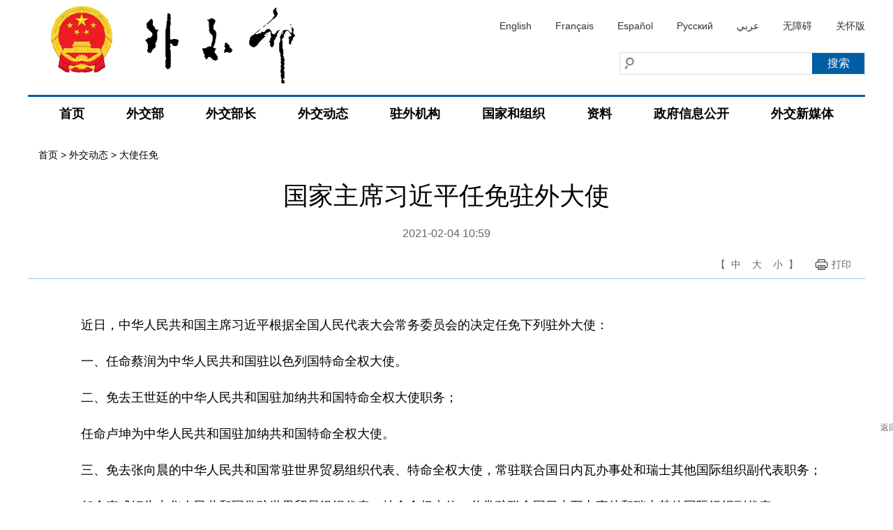

--- FILE ---
content_type: application/javascript
request_url: https://wzaslh.mfa.gov.cn/dist/aria.js?appid=5240d9a453e1b7059203e72ac369ca25
body_size: 120576
content:
/*!
 * aria v4.6.29
 * (c) Licensed under the GPL3.0 license.  
 * Copyright 2022 All Rights Reserved
 * license-cnwza-cn 
 * elease time : Tue Apr 30 2024 11:38:28 GMT+0800 (中国标准时间)
 */
var mainversion=4;!function(n){var r={};function i(e){var t;return(r[e]||(t=r[e]={i:e,l:!1,exports:{}},n[e].call(t.exports,t,t.exports,i),t.l=!0,t)).exports}i.m=n,i.c=r,i.d=function(e,t,n){i.o(e,t)||Object.defineProperty(e,t,{enumerable:!0,get:n})},i.r=function(e){"undefined"!=typeof Symbol&&Symbol.toStringTag&&Object.defineProperty(e,Symbol.toStringTag,{value:"Module"}),Object.defineProperty(e,"__esModule",{value:!0})},i.t=function(t,e){if(1&e&&(t=i(t)),8&e)return t;if(4&e&&"object"==typeof t&&t&&t.__esModule)return t;var n=Object.create(null);if(i.r(n),Object.defineProperty(n,"default",{enumerable:!0,value:t}),2&e&&"string"!=typeof t)for(var r in t)i.d(n,r,function(e){return t[e]}.bind(null,r));return n},i.n=function(e){var t=e&&e.__esModule?function(){return e["default"]}:function(){return e};return i.d(t,"a",t),t},i.o=function(e,t){return Object.prototype.hasOwnProperty.call(e,t)},i.p="/",i(i.s=348)}([function(e,t,n){"use strict";var u=n(5),l=n(21).f,d=n(40),f=n(17),p=n(97),h=n(178),g=n(101);e.exports=function(e,t){var n,r,i,o=e.target,a=e.global,s=e.stat,c=a?u:s?u[o]||p(o,{}):(u[o]||{}).prototype;if(c)for(n in t){if(r=t[n],i=e.dontCallGetSet?(i=l(c,n))&&i.value:c[n],!g(a?n:o+(s?".":"#")+n,e.forced)&&i!==undefined){if(typeof r==typeof i)continue;h(r,i)}(e.sham||i&&i.sham)&&d(r,"sham",!0),f(c,n,r,e)}}},function(e,t,n){"use strict";e.exports=function(e){try{return!!e()}catch(t){return!0}}},function(e,t,n){"use strict";var n=n(56),r=Function.prototype,i=r.call,r=n&&r.bind.bind(i,i);e.exports=n?r:function(e){return function(){return i.apply(e,arguments)}}},function(e,t,n){n(119);var a=n(247),r=n(223),i={"[object String]":"string","[object Boolean]":"boolean","[object Undefined]":"undefined","[object Number]":"number","[object Object]":"object","[object Error]":"error","[object Function]":"function","[object Date]":"date","[object Array]":"array","[object RegExp]":"regexp","[object Null]":"null","[object Arguments]":"arguments","[object Window]":"window","[object HTMLDocument]":"document","[object NodeList]":"array","[object HTMLCollection]":"array","[object DOMTokenList]":"array"};function s(e){return i[Object.prototype.toString.call(e)]||(e instanceof Node&&1==e.nodeType?"element":"")}function o(e,t){var n=s(e=e&&e.jTool?e.nodeList:e);if("array"===n||"nodeList"===n||"arguments"===n)for(var r=Array.prototype.slice.call(e,0,e.length),i=0;i<r.length;i++){var o=r[i];t.call(o,i,o)}else if("object"===n)for(var i in e)if(!1===t.call(e[i],i,e[i]))break}n={getBrowserInfo:function(){var e=navigator.userAgent.toLowerCase(),t="",n="";if(0<e.indexOf("msie"))t="IE",n=document.documentMode;else if(0<e.indexOf("trident"))t="IE",n=11;else if(0<e.indexOf("edge"))t="IE",n=12;else if(0<e.indexOf("firefox"))t="firefox",n=""+e.match(/firefox\/[\d.]+/gi);else if(0<e.indexOf("chrome"))t="chrome",n=""+e.match(/chrome\/[\d.]+/gi);else if(0<e.indexOf("safari")&&e.indexOf("chrome")<0)t="safari",n=""+e.match(/version\/[\d.]+/gi);else if(0<=e.indexOf("opera"))t="opera",n=""+e.match(/version\/[\d.]+/gi);else if("Netscape"==navigator.appName){try{n=e.split(";")[7].replace(/[ ]/g,"").match(/[\d\.]/g).toString().replace(/[,]/g,"")}catch(r){n="11"}t="IE"}return e=(n+"").replace(/[^0-9.]/gi,""),{browser:t,version:parseInt(e)}},language:(navigator.browserLanguage||navigator.language).toLowerCase()};function c(e){if(null==e||e==undefined||""==e)return 0;for(var t,n=0,r=e.length,i=0;i<r;i++)n+=0<=(t=e.charCodeAt(i))&&t<=128?1:2;return n}function u(e,t,n){return e?(t=t.replace(/[.*+?^${}()|[\]\\]/g,"\\$&"),e.replace(new RegExp(t,"g"),n)):""}function l(e){if(e)return(e=(e=(e=(e=(e=(e=(e=(e=(e=(e=(e=(e=e.toString()).replace(/<script[^<]*(?:(?!<\/script>)<[^<]*)*<\/script>/gi,"")).replace(/aria-[a-zA-z]+=\"(.*?)\"/gi,"")).replace("  ","")).replace("  ","")).replace("  ","")).replace(/<style[^<]*(?:(?!<\/script>)<[^<]*)*<\/style>/gi,"")).replace(/ /g,"acaicaele")).replace(/<</g,"《")).replace(/>>/g,"》")).replace(/<[a-zA-Z]\/?[^>]*>|(\n|\t|\r)|(\s)/g,"")).replace(/acaicaele/g," ")).trim()}var d=function d(e){if(/^(rgb|RGB)/.test(e)){for(var t=e.replace(/(?:\(|\)|rgb|RGB)*/g,"").split(","),n="#",r=0;r<t.length;r++){var i=Number(t[r]).toString(16);n+=i=i.length<2?"0"+i:i}return n=7!==n.length?e:n}if(/^#([0-9a-fA-f]{3}|[0-9a-fA-f]{6})$/.test(e)){var o=e.replace(/#/,"").split("");if(6===o.length)return e;if(3===o.length){for(var a="#",s=0;s<o.length;s+=1)a+=o[s]+o[s];return a}}return e},f=function f(e){if((e=e.toLowerCase())&&/^#([0-9a-fA-f]{3}|[0-9a-fA-f]{6})$/.test(e)){if(4===e.length){for(var t="#",n=1;n<4;n+=1)t+=e.slice(n,n+1).concat(e.slice(n,n+1));e=t}for(var r=[],i=1;i<7;i+=2)r.push(parseInt("0x"+e.slice(i,i+2)));return"RGB("+r.join(",")+")"}return e};function p(e){return null==e||void 0===e?"":e.trim().replace(/\\|\/|\?|\？|\,|\，|\*|\"|\“|\”|\'|\-|\‘|\’|\<|\>|\{|\}|\[|\]|\【|\】|\：|\:|\、|\^|\$|\!|\~|\`|\•|\|/g,"")}e.exports={addEventListener:function(e,t,n,r){if(e)try{e.addEventListener?e.addEventListener(t,n,r):e.attachEvent("on"+t,n.bind(e))}catch(i){}},removeEventListener:function(e,t,n){e.removeEventListener?e.removeEventListener(t,n,!1):e.detachEvent("on"+t,n.bind(e))},isWindow:function(e){return null!==e&&e===e.window},noop:function(){},type:s,isEmptyObject:function(e){var t,n=!0;for(t in e)Object.prototype.hasOwnProperty.call(e,t)&&(n=!1);return n},each:o,createDOM:function(e){var t=document.createElement("div");return t.innerHTML=e,t.childNodes},getStyle:function(e,t){try{return t?window.getComputedStyle(e)[t]:window.getComputedStyle(e)}catch(n){return null}},browser:n,genID:function(e){return e=e||4,"aria"+Number(Math.random().toString().substr(3,e)+Date.now()).toString(36)},splitBylength:function(e,t){var n=e.split(/([,，。；;、])/),r=[],i="";do{for(var o=0;o<n.length;o++)if(i+=n[o],o<n.length-1&&(i+=n[o+=1]),80<c(i)||o==n.length-1||o<n.length-1&&106<c(i)+c(n[o+1])){n.splice(0,o+1),1<p(i).length&&r.push(i),i="";break}}while(0<n.length);return r},replaceAll:u,formatString:function(){if(arguments.length<1)return null;for(var e=arguments[0],t=1;t<arguments.length;t++)e=u(e,"{"+(t-1)+"}",arguments[t]);return e},toPascalCase:function(e){return e&&e.length?1===e.length?e.charAt(0).toUpperCase():e.charAt(0).toUpperCase()+e.substr(1):e},toCamelCase:function(e){return e&&e.length?1===e.length?e.charAt(0).toLowerCase():e.charAt(0).toLowerCase()+e.substr(1):e},queryString:{toJson:function(e){for(var t={},n=(e=e||location.search.substring(1)).split("&"),r=0;r<n.length;r++){var i=n[r].indexOf("=");if(-1!==i){var o=n[r].substring(0,i),i=n[r].substring(i+1),i=decodeURIComponent(i);try{t[o]=JSON.parse(i)}catch(a){t[o]=i}}}return t},val:function(e,t){if(t=t||location.search.substring(1),!new RegExp("(^|/?|&)"+e+"=([^&]*)(/s|&|$)","i").test(t))return"";try{return JSON.parse(RegExp.$2)}catch(n){return RegExp.$2}}},formatBoolean:function(e){return void 0===e?e:Boolean(e)},formatInt:function(e){return void 0===e?0:parseInt(e)},reMoveHtml:l,formatStrToRead:function(e,t){var n;if(e)return t&&(e=u(l(e),",,",","),e=u(e,",,",",")),e=u(e,"\n",""),1<(e=u(e,"  ","")).length&&","===(e=","===e.substr(0,1)?e.substr(1,e.length):e).substr(e.length-1,1)&&(e=e.substr(0,e.length-1)),n={lt:"<",gt:">",nbsp:" ",amp:"&",quot:'"'},e=e.replace(/&(lt|gt|nbsp|amp|quot);/gi,function(e,t){return n[t]})},strToObj:function(e){if(void 0===e)return e;try{return JSON.parse(e)}catch(t){return{}}},HtmlElemRoles:{moveoverBesides:["div","ul","table","tr","html","body"],noregion:["option","radiobox","checkbox"],heading:["h1","h2","h3","h4","h5","h6","h7"],textbox:["text","tel","date"],dialog:["alert","alertdialog","dialog","confirm"],mobileDoubleInre:["combobox","select","select-one","select-multiple","input","textarea","a","button","checkbox","radio","tab","menu"],select:["combobox","select","select-one","select-multiple"],foucsable0:["0","region","combobox","select","select-one","select-multiple","input","textarea","a","button","checkbox","group","heading","log","menu","menubar","option","radio","radiogroup","row"],foucsable1:["tablistbox","alert","alertdialog","dialog","dd","dt","confirm","application","grid","gridcell","menuitem","menuitemcheckbox","menuitemradio","presentation","tr","td","th","li"]},stopBubble:function(e){(e=e||window.event)&&(e&&e.stopPropagation?e.stopPropagation():e.cancelBubble=!0)},stopDefault:function(e){if(e=e||window.event)return e&&e.preventDefault?e.preventDefault():e.returnValue=!1,!1},arrToSizzle:function(e){var n=e.toString();return o(e,function(e,t){n+=",[role='"+t+"']"}),n},triggerEvent:function(e,t){var n;document.createEvent?((n=document.createEvent("HTMLEvents")).initEvent(t,!0,!0),n.eventName=t,e.dispatchEvent(n)):((n=document.createEventObject()).eventType=t,n.eventName=t,e.fireEvent("on"+n.eventType,n))},colorRgbToHex:d,colorHexToRgb:f,isMobile:function(){var e=window.screen.width,t=window.screen.height;return t<e&&(e=t),"ontouchstart"in document.documentElement&&e<768||e<500},toCssCamelCase:function(e){return e.replace(/[A-Z]/g,function(e){return"-"+e.toLowerCase()})},isIE:function(){return-1<navigator.userAgent.toLowerCase().indexOf("trident")},hasScrollbar:function(){return document.body.scrollHeight>(window.innerHeight||document.documentElement.clientHeight)},getMouseOffset:function(e){var t=document.documentElement.scrollTop||document.body.scrollTop;return{x:(document.documentElement.scrollLeft||document.body.scrollLeft)+e.clientX,y:t+e.clientY}},isElementInViewport:function(e){return 0<=(e=e.getBoundingClientRect()).top&&0<=e.left&&e.bottom<=(window.innerHeight||document.documentElement.clientHeight)&&e.right<=(window.innerWidth||document.documentElement.clientWidth)},scroll:function h(t,n){var r=n-t,i=t;setTimeout(function(){var e=Math.ceil(r/10);i+=e,window.scrollTo(i,t),10<r||r<-10?h(i,n):window.scrollTo(i,n)},1)},isFF:function(){return-1<navigator.userAgent.toLowerCase().indexOf("firefox")},isChrome:function(){return-1<navigator.userAgent.toLowerCase().indexOf("chrome")},appendCss:function(e,t,n,r){var i=e.getElementById(t);if(i)i.innerHTML=n;else try{(i=e.createElement("style")).setAttribute("type","text/css"),i.id=t,i.innerHTML=n,r||i.setAttribute("isaria","true"),a.getContainerDom(e).appendChild(i)}catch(o){}},getLength:c,replaceSpChar:p,getContainerDom:a.getContainerDom,getPosition_Iframe:function(e){var t=e.view;if(!t)return{x:e.clientX,y:e.clientY};if(t==window||!t.parent)return{x:e.clientX,y:e.clientY};for(var n=t.parent,r=t.location,i=null,o=0,a=0;null!=n&&void 0!==n;){for(var s=0;s<n.frames.length;s++)if(r==n.frames[s].location){i=n.frames[s].frameElement;break}if(i)for(;o+=i.offsetLeft-i.scrollLeft||0,a+=i.offsetTop-i.scrollTop||0,i=i.offsetParent;);if(n==window)break;r=n.location,n=n.parent}return{x:o+e.clientX-(document.documentElement.scrollLeft||0),y:a+e.clientY-document.documentElement.scrollTop||0}},sort1:function(e){for(var t=0;t<e.length-1;t++)for(var n,r=0;r<e.length-1-t;r++)e[r]>e[r+1]&&(n=e[r],e[r]=e[r+1],e[r+1]=n);return e},getStyleSheetFromId:function(e,t){for(var n=(t=t||document).styleSheets,r=0;r<n.length;r++){var i=n[r];if(i.ownerNode&&ownerNode.ownerNode.id==e)return i}},IsIos:function(){return/(iPhone|iPad|iPod|iOS)/i.test(navigator.userAgent)||/macintosh|mac os x/i.test(navigator.userAgent)},DevLog:function(e){},chkExternallinks:function(e){return!(0<e.indexOf("script"))&&(e=r.getAbsoluteURL(null,e),(e=r.parseURL(e)).origin!=window.origin)}}},function(e,t,n){"use strict";var r=n(10),i=String,o=TypeError;e.exports=function(e){if(r(e))return e;throw o(i(e)+" is not an object")}},function(n,e,t){"use strict";!function(e){var t=function(e){return e&&e.Math==Math&&e};n.exports=t("object"==typeof globalThis&&globalThis)||t("object"==typeof window&&window)||t("object"==typeof self&&self)||t("object"==typeof e&&e)||function(){return this}()||this||Function("return this")()}.call(this,t(82))},function(e,t,n){"use strict";n=n(1);e.exports=!n(function(){return 7!=Object.defineProperty({},1,{get:function(){return 7}})[1]})},function(e,t,n){"use strict";var r=n(5),i=n(70),o=n(12),a=n(63),s=n(83),n=n(134),c=r.Symbol,u=i("wks"),l=n?c["for"]||c:c&&c.withoutSetter||a;e.exports=function(e){return o(u,e)||(u[e]=s&&o(c,e)?c[e]:l("Symbol."+e)),u[e]}},function(e,t,n){"use strict";var n=n(135),r=n.all;e.exports=n.IS_HTMLDDA?function(e){return"function"==typeof e||e===r}:function(e){return"function"==typeof e}},function(e,t,n){var o=n(229),c=n(3),a=n(94),s=function s(n,e){var r;if(n)if(c.isWindow(n))r=[n],e=undefined;else if(n instanceof HTMLElement)r=[n],e=undefined;else if(n instanceof NodeList||n instanceof Array)r=n,e=undefined;else if(n.jTool)r=n.nodeList,e=undefined;else if(/<.+>/.test(n))r=c.createDOM(n),e=undefined;else{if(e)"string"==typeof e?e=u(e):e instanceof HTMLElement?e=[e]:e instanceof NodeList||(e.jTool?e=e.nodeList:"document"!=c.type(e)&&(e=undefined));else try{r=u(n)}catch(i){r=[n]}if(e)if(r=[],"document"==c.type(e))try{r=e.querySelectorAll(n)}catch(i){r=[n]}else c.each(e,function(e,t){try{c.each(t.querySelectorAll(n),function(e,t){t&&r.push(t)})}catch(i){}})}else n=null;return r&&0!==r.length||(r=[]),this.jTool=!0,this.context=e||document,this.nodeList=r,this.length=this.nodeList?this.nodeList.length:0,this.querySelector=n,s.prototype.extend=a,s.prototype.extend(r),0<this.length?(this.aria=o(this,s),this.firstNode=this.nodeList[0]):(this.aria={},this.firstNode=null),this};function u(i){var o=document.querySelectorAll(i)||[];return function s(e,t){e=e||document;var n=e.getElementsByTagName("iframe");for(var r=0;r<n.length;r++)try{var i=n[r].getAttribute("id"),o=(i||(i=c.genID(),n[r].setAttribute("id",i)),n[r].contentWindow.document);o.body&&(t&&"function"==typeof t&&t(o,n[r]),s(o,t))}catch(a){}}(document,function(e){for(var t=e.querySelectorAll(i),n=0;n<t.length;n++){var r=t[n];o.push(r)}}),o}e.exports=s},function(e,t,n){"use strict";var r=n(8),n=n(135),i=n.all;e.exports=n.IS_HTMLDDA?function(e){return"object"==typeof e?null!==e:r(e)||e===i}:function(e){return"object"==typeof e?null!==e:r(e)}},function(e,t,n){"use strict";var n=n(56),r=Function.prototype.call;e.exports=n?r.bind(r):function(){return r.apply(r,arguments)}},function(e,t,n){"use strict";var r=n(2),i=n(16),o=r({}.hasOwnProperty);e.exports=Object.hasOwn||function(e,t){return o(i(e),t)}},function(e,t,n){function r(e){return(r="function"==typeof Symbol&&"symbol"==typeof Symbol.iterator?function(e){return typeof e}:function(e){return e&&"function"==typeof Symbol&&e.constructor===Symbol&&e!==Symbol.prototype?"symbol":typeof e})(e)}var i=n(44),o=n(94),a=n(54),s=n(3),c=n(20),u=n(115),l=i.keys.runtime,d=i.keys.data,f=i.keys.userSettings,p=[],h={loadPy:function(){var e=document.getElementById("ariapy");e||((e=document.createElement("script")).setAttribute("id","ariapy"),e.setAttribute("charset","UTF-8"),e.setAttribute("data-for","result"),u.isCorssOrigin()&&e.setAttribute("crossorigin",u.isCorssOrigin()),e.src=h.road+"public/pinyin.min.js?domain="+decodeURI(document.location.hostname)+"&v=4.6.29",document.querySelector("head").appendChild(e))},hostEnable:{get highlight(){if(h.Theme)return h.Theme.highlight.enable},get mouseover(){if(h.Theme)return h.Theme.mouseover.enable},get focus(){if(h.Theme)return h.Theme.focus.enable},get region(){if(h.Theme)return h.Theme.region.enable},get voice(){return a.get(d.settings.voice.enable)},get shortCutIcon(){return a.get(d.settings.shortCutIcon)},get fontScal(){return 0<=a.get(d.settings.scale)},get enable(){return a.get(d.settings.enable)}},init:function(e){var t=a.get(l.settings.root),t=o(!0,e,t);a.set(l.settings.root,t),c.wapChangeViewPort(e["wapChangeViewPort"]||!1)},clear:function(){a.remove(i.keys.data.root),a.remove(i.keys.runtime.root)},clearAll:function(){a.clear()},reset:function(){var e=a.get(f.voice.root),e=(a.set(f.root,{}),e.rate=1,a.set(f.voice.root,e),c.oldFixedStatus);c.clearAll(),c.oldFixedStatus=e,c.status(!0),this.mouseten=!1},className:{region:"ariaregion",highlight:"ariahighlight",focus:"ariafocus"},get serviceVersion(){return a.get(d.serviceVersion)||0},get golabFixedCss(){return a.get(l.settings.golabFixedCss)},get golabCss(){return a.get(l.settings.golabCss)},get focusTheme(){return a.get(l.settings.focusTheme)},get useOldFixed(){return!!window.ariaForceOldfixed||a.get(l.settings.useOldFixed)},get oldFixedCss(){return a.get(l.settings.oldFixedCss)},get golabSkipScale(){return a.get(l.settings.golabSkipScale)},get golabReplaceBg(){return a.get(l.settings.golabReplaceBg)},get golabSkipAll(){return a.get(l.settings.golabSkipAll)},get golabFocus(){return a.get(l.settings.golabFocus)},get golabRegion1(){return a.get(l.settings.golabRegion1)},get golabRegion2(){return a.get(l.settings.golabRegion2)},get golabRegion3(){return a.get(l.settings.golabRegion3)},get golabRegion4(){return a.get(l.settings.golabRegion4)},get golabSkipTheme(){return a.get(l.settings.golabSkipTheme)},get elementFilter(){return a.get(l.settings.elementFilter)},get topfixed(){var e=c.fixed;return void 0===(e=void 0===e?a.get(f.topfixed):e)&&(e=a.get(d.settings.topfixed),a.set(f.topfixed,e),c.fixed=e),e},set topfixed(e){a.set(f.topfixed,e),c.fixed=e},get minZoom(){var e=a.get(l.settings.minZoom);return e=0==e?.5:e},get maxZoom(){var e=a.get(l.settings.maxZoom);return e=0==e?.5:e},get py(){return a.get(f.py)},set py(e){a.set(f.py,e)},get big5(){return a.get(f.big5)},set big5(e){a.set(f.big5,e)},get canRead(){return a.get(f.canRead)},set canRead(e){a.set(f.canRead,e)},get iconType(){var e=a.get(d.settings.iconType);return e=void 0!==e&&0!=e?e:1},get themeRoad(){return this.road+"public/theme/"+this.iconType},get readsrc(){return a.get(f.readsrc)},set readsrc(e){a.set(f.readsrc,e)},get readtype(){return"undefined"!=typeof c.readtype&&c.readtype},set readtype(e){c.readtype=e},get oldFixedStatus(){return"undefined"!=typeof c.oldFixedStatus&&c.oldFixedStatus},set oldFixedStatus(e){c.oldFixedStatus=e},get leftfixed(){return a.get(f.leftfixed)},set leftfixed(e){a.set(f.leftfixed,e)},get bigpoint(){return a.get(f.bigpoint)},set bigpoint(e){a.set(f.bigpoint,e)},get reticle(){return a.get(l.settings.reticle)},set reticle(e){a.set(l.settings.reticle,e)},set conf(e){"object"!=r(e)&&(e=JSON.parse(e)),a.set(d.conf.root,e)},get golbalElems(){return a.get(d.golbalElems)},get conf(){return a.get(d.conf.root)},get curpageConf(){var t=top.location.href,e=a.get(d.conf.root);return e&&0<(e=(e="object"!=r(e)?JSON.parse(e):e).filter(function(e){return e.name==t})).length?e[0]:void 0},confQuerySelector:function(e){if(e&&(n=e.key)){switch(e.type){case 1:for(var t=n.split(" "),n="#"===t[0].substr(0,1)?t[0]:"#"+t[0],r=1;r<t.length;r++)0<(o=t[r]).length&&(n=(n+=":is(")+("#"===o.substr(0,1)?o:"#"+o)+")");return n;case 2:var i=n.split(" ");n="."===i[0].substr(0,1)?i[0]:"."+i[0];for(var o,r=1;r<i.length;r++)0<(o=i[r]).length&&(n=(n+=":is(")+("."===o.substr(0,1)?o:"."+o)+")");return n}return n}},get shortCutIcon(){return a.get(l.settings.shortCutIcon)},set shortCutIcon(e){a.set(l.settings.shortCutIcon,e)},get scale(){var e=a.get(f.scale)||c.scale;return e||(e=a.get(d.settings.scale),a.set(f.scale,e),c.scale=e),e},set scale(e){e=parseFloat(e),a.set(f.scale,e),c.scale=e},get callback(){return a.get(l.callback)},set callback(e){a.set(l.callback,e)},get road(){return a.get(i.keys.road)},set road(e){a.set(i.keys.road,e)},get ariaPointerRead(){return a.get(f.ariaPointerRead)},set ariaPointerRead(e){a.set(f.ariaPointerRead,e)},get bodyfont(){var e=a.get(l.settings.bodyfont);return e?24<e?24:e:(e=parseInt(s.getStyle(document.body)["font-size"],10),a.set(l.settings.bodyfont,e=24<e?24:e),e)},get inFrame(){return window.self!==top},get data(){return a.get(i.keys.data.root)},set data(e){a.set(i.keys.data.root,e)},get appid(){return a.get(l.appid)},set appid(e){a.set(l.appid,e)},get serviceUrl(){return a.get(l.serviceUrl)},set serviceUrl(e){a.set(l.serviceUrl,e)},get fileUrl(){return a.get(l.fileUrl)||a.get(l.serviceUrl)},get pageDisOldFixed(){var e;return"true"==document.body.getAttribute("aria-disOldFixed")||((e=this.curpageConf)&&e.value?e.value.disOldFixed:void 0)},wapForceOldFixed:function(e){return!!window.isAriaDev||(void 0===e?c.wapForceOldFixed():void a.set(l.settings.wapForceOldFixed,e))},loadData:function(e){if(void 0===e)return a.get(f.loadData);a.set(f.loadData,e)},get root(){return a.get(l.root)},get settingsRoot(){return a.get(l.settings.root)},voice:{set enable(e){c.voiceEnable(e),a.set(f.voice.enable,e)},get enable(){var e;return s.isMobile()?c.voiceEnable():void 0===(e=a.get(f.voice.enable))||null==e?a.get(d.settings.voice.enable):e},get maxRate(){var e=a.get(i.keys.runtime.settings.voice.maxRate);return e=e<2?3:e},get minRate(){var e=a.get(i.keys.runtime.settings.voice.minRate);return e=e<=.5?.5:e},get rate(){var e=a.get(f.voice.rate);return void 0!==e&&null!=e||(e=a.get(d.settings.voice.rate),a.set(f.voice.rate,e)),e},set rate(e){a.set(f.voice.rate,e)}},highlight:{set enable(e){a.set(l.settings.highlight.enable,e),a.set(l.settings.highlight.isActive,e)},get enable(){return a.get(l.settings.highlight.enable)},get rate(){return a.get(l.settings.highlight.rate)},set rate(e){a.set(l.settings.highlight.rate,e)},get mode(){return a.get(l.settings.highlight.mode)},set mode(e){a.set(l.settings.highlight.mode,e)}},get padding(){return a.get(l.settings.padding)},set padding(e){a.set(l.settings.padding,e)},get spacing(){return a.get(l.settings.spacing)},set spacing(e){a.set(l.settings.spacing,e)},get tellerMode(){return a.get(l.settings.tellerMode)},set tellerMode(e){a.set(l.settings.tellerMode,e)},get mobileToolPosition(){return a.get(l.settings.mobileToolPosition)},get mobileToolSelectedColor(){return a.get(l.settings.mobileToolSelectedColor)},get mobileCss(){return a.get(l.settings.mobileCss)},get wapUseConfigPage(){return a.get(l.settings.wapUseConfigPage)},get disabledRegion(){return a.get(l.settings.disabledRegion)},get disabledInMobile(){return a.get(l.settings.disabledInMobile)},get disabledAutoReign(){return a.get(l.settings.disabledAutoReign)},get wapChangeFontSize(){return a.get(l.settings.wapChangeFontSize)},get endRefresh(){return a.get(l.settings.endRefresh)},get disabledAllStData(){return a.get(l.settings.disabledAllStData)},get pcOldFixedUrl(){return a.get(l.settings.pcOldFixedUrl)},get wapOldFixedUrl(){return a.get(l.settings.wapOldFixedUrl)},get useOldFixedInMobile(){return a.get(l.settings.useOldFixedInMobile)},get skipAutoFix(){return a.get(l.settings.skipAutoFix)},get showFixBtnInToolBar(){return a.get(l.settings.showFixBtnInToolBar)},get useAutoFixBase(){return a.get(l.settings.useAutoFixBase)},get wapUseAutoFixBase(){return a.get(l.settings.wapUseAutoFixBase)},get useAutoFixedBtn(){return a.get(l.settings.useAutoFixedBtn)},newPcCss:function(e){if(void 0===e)return a.get(i.keys.pcCss)||"";a.set(i.keys.pcCss,e)},newMobileCss:function(e){if(void 0===e)return a.get(i.keys.mobileCss)||"";a.set(i.keys.mobileCss,e)},get status(){return void 0!==c.status()&&c.status()},set status(e){c.status(e)},get mousemode(){return c.mousemode},set mousemode(e){c.mousemode=e},get mouseten(){return c.mouseten},set mouseten(e){c.mouseten=e},get bigsrc(){return c.bigsrc},set bigsrc(e){c.bigsrc=e},get ThemeIndex(){return c.theme()},get ThemeNext(){var e=c.theme(),t=h.Themes;return e<t.length-1?e+=1:e=0,t[e]},ThemeToNext:function(){var e=c.theme();h.Theme=e+1},set Theme(e){var t=h.Themes;if("number"==typeof e)e>=t.length&&(e=0),c.theme(e);else if(""==e)c.theme(0);else for(var n=0;n<t.length;n++){var r=t[n];if(r.name==e){c.theme(r.order);break}}},get Theme(){var e=c.theme();if(!(e<0)){for(var t=h.Themes,n=0;n<t.length;n++){var r=t[n];if(r.order==e)return r}return t[0]}},checkSetTheme:function(){var e=h.Theme;return!(!e||!e.name||"default"==e.name)},getThemes:function(){return this.Themes},get Themes(){if(!(0<p.length)){var e=a.get(i.keys.data.themes);if(void 0===e||null==e)return[];for(var t=0;t<e.length;t++){var n=e[t];p.push(n.value)}try{p.sort(function(e,t){return e.order-t.order})}catch(r){}}return p},get defaultLanguage(){return a.get(l.settings.defaultLanguage)},set defaultLanguage(e){a.set(l.settings.defaultLanguage,e)},get Language(){var e=this.defaultLanguage;if(e)return a.get(i.keys.data.languages)[e]},get Languages(){return a.get(i.keys.data.languages)},getText:function(e){var t=this.Language;if(t)return t[e]},set closeShortIcon(e){a.set(l.settings.closeShortIcon,e)},get closeShortIcon(){return a.get(l.settings.closeShortIcon)}};e.exports=h},function(e,t,n){"use strict";var r=n(6),i=n(137),o=n(136),a=n(4),s=n(51),c=TypeError,u=Object.defineProperty,l=Object.getOwnPropertyDescriptor,d="enumerable",f="configurable",p="writable";t.f=r?o?function(e,t,n){var r;return a(e),t=s(t),a(n),"function"==typeof e&&"prototype"===t&&"value"in n&&p in n&&!n[p]&&(r=l(e,t))&&r[p]&&(e[t]=n.value,n={configurable:(f in n?n:r)[f],enumerable:(d in n?n:r)[d],writable:!1}),u(e,t,n)}:u:function(e,t,n){if(a(e),t=s(t),a(n),i)try{return u(e,t,n)}catch(r){}if("get"in n||"set"in n)throw c("Accessors not supported");return"value"in n&&(e[t]=n.value),e}},function(e,t,n){"use strict";var r=n(39),i=String;e.exports=function(e){if("Symbol"===r(e))throw TypeError("Cannot convert a Symbol value to a string");return i(e)}},function(e,t,n){"use strict";var r=n(24),i=Object;e.exports=function(e){return i(r(e))}},function(e,t,n){"use strict";var s=n(8),c=n(14),u=n(100),l=n(97);e.exports=function(e,t,n,r){var i=(r=r||{}).enumerable,o=r.name!==undefined?r.name:t;if(s(n)&&u(n,o,r),r.global)i?e[t]=n:l(t,n);else{try{r.unsafe?e[t]&&(i=!0):delete e[t]}catch(a){}i?e[t]=n:c.f(e,t,{value:n,enumerable:!1,configurable:!r.nonConfigurable,writable:!r.nonWritable})}return e}},function(e,t,n){"use strict";var r,i,o,a,s=n(177),c=n(5),u=n(10),l=n(40),d=n(12),f=n(96),p=n(86),n=n(64),h="Object already initialized",g=c.TypeError,c=c.WeakMap,m=s||f.state?((o=f.state||(f.state=new c)).get=o.get,o.has=o.has,o.set=o.set,r=function(e,t){if(o.has(e))throw g(h);return t.facade=e,o.set(e,t),t},i=function(e){return o.get(e)||{}},function(e){return o.has(e)}):(n[a=p("state")]=!0,r=function(e,t){if(d(e,a))throw g(h);return t.facade=e,l(e,a,t),t},i=function(e){return d(e,a)?e[a]:{}},function(e){return d(e,a)});e.exports={set:r,get:i,has:m,enforce:function(e){return m(e)?i(e):r(e,{})},getterFor:function(t){return function(e){if(u(e)&&(e=i(e)).type===t)return e;throw g("Incompatible receiver, "+t+" required")}}}},function(e,t,n){"use strict";var r=n(33);e.exports=function(e){return r(e.length)}},function(e,t,n){var r="file:"==document.location.protocol?n(249):n(154);e.exports={setDisabled:function(){this.status(!1),this.checkAutoFixedBtn(!1),this.loadData(!1),this.oldFixedStatus=!1,this.wapForceOldFixed(!1)},status:function(e){var t;if(void 0===e)return void 0!==(t=r.getCookie(window.ariaSdkName+"Status"))&&"undefined"!=t&&JSON.parse(t);r.setCookie(window.ariaSdkName+"Status",e)},voiceRate:function(e){var t;if(void 0===e)return void 0!==(t=r.getCookie(window.ariaSdkName+"voiceRate"))&&"undefined"!=t?JSON.parse(t):1;"number"!=typeof e&&(e=1),r.setCookie(window.ariaSdkName+"voiceRate",e)},voiceEnable:function(e){var t;if(void 0===e)return void 0!==(t=r.getCookie(window.ariaSdkName+"voiceEnable"))&&"undefined"!=t&&JSON.parse(t);r.setCookie(window.ariaSdkName+"voiceEnable",e)},get bigsrc(){var e=r.getCookie(window.ariaSdkName+"Bigsrc");if(void 0!==e&&"undefined"!=e)return JSON.parse(e)},set bigsrc(e){r.setCookie(window.ariaSdkName+"Bigsrc",e)},get defaultTheme(){return r.getCookie(window.ariaSdkName+"DefaultTheme")},set defaultTheme(e){r.setCookie(window.ariaSdkName+"DefaultTheme",e)},get fixed(){var e=r.getCookie(window.ariaSdkName+"Fixed");if(void 0!==e&&"undefined"!=e)return JSON.parse(e)},set fixed(e){r.setCookie(window.ariaSdkName+"Fixed",e)},get mousemode(){var e=r.getCookie(window.ariaSdkName+"Mousemode");if(void 0!==e&&"undefined"!=e)return JSON.parse(e)},set mousemode(e){r.setCookie(window.ariaSdkName+"Mousemode",e)},get mouseten(){var e=r.getCookie(window.ariaSdkName+"Mouseten");if(void 0!==e&&"undefined"!=e)return JSON.parse(e)},set mouseten(e){r.setCookie(window.ariaSdkName+"Mouseten",e)},get oldFixedStatus(){var e=r.getCookie(window.ariaSdkName+"oldFixedStatus");if(void 0!==e&&"undefined"!=e)return JSON.parse(e)},set oldFixedStatus(e){r.setCookie(window.ariaSdkName+"oldFixedStatus",e)},get scale(){var e=r.getCookie(window.ariaSdkName+"Scale");return void 0!==e&&"undefined"!=e?JSON.parse(e):1},set scale(e){r.setCookie(window.ariaSdkName+"Scale",e)},get readtype(){var e=r.getCookie(window.ariaSdkName+"Readtype");if(void 0!==e&&"undefined"!=e)return JSON.parse(e)},set readtype(e){r.setCookie(window.ariaSdkName+"Readtype",e)},OnBoardingFixed:function(e){var t;if(void 0===e)return void 0!==(t=r.getCookie(window.ariaSdkName+"OnBoardingFixed"))&&"undefined"!=t&&JSON.parse(t);r.setCookie(window.ariaSdkName+"OnBoardingFixed",e)},theme:function(e){var t;if(void 0===e)return void 0!==(t=r.getCookie(window.ariaSdkName+"theme"))&&"undefined"!=t&&"NaN"!=t?JSON.parse(t):0;"NaN"==e&&(e=0),r.setCookie(window.ariaSdkName+"theme",e)},fontScale:function(e){var t;if(void 0===e)return void 0!==(t=r.getCookie(window.ariaSdkName+"fontScale"))&&"undefined"!=t&&"false"!=t&&"true"!=t?JSON.parse(t):(this.fontScale(1),1);r.setCookie(window.ariaSdkName+"fontScale",e)},loadData:function(e){var t;if(void 0===e)return void 0!==(t=r.getCookie(window.ariaSdkName+"loadData"))&&"undefined"!=t?JSON.parse(t):null;r.setCookie(window.ariaSdkName+"loadData",e)},checkAutoFixedBtn:function(e){var t;if(void 0===e)return void 0!==(t=r.getCookie(window.ariaSdkName+"checkAutoFixedBtn"))&&"undefined"!=t&&JSON.parse(t);r.setCookie(window.ariaSdkName+"checkAutoFixedBtn",e)},playMax:function(e){var t;if(void 0===e)return void 0===(t=r.getCookie(window.ariaSdkName+"playMax"))||"undefined"==t||JSON.parse(t);r.setCookie(window.ariaSdkName+"playMax",e)},palyST:function(e){var t;if(void 0===e)return void 0!==(t=r.getCookie(window.ariaSdkName+"palyST"))&&"undefined"!=t&&JSON.parse(t);r.setCookie(window.ariaSdkName+"palyST",e)},playAu:function(e){var t;if(void 0===e)return void 0!==(t=r.getCookie(window.ariaSdkName+"palyAu"))&&"undefined"!=t?JSON.parse(t):null;r.setCookie(window.ariaSdkName+"palyAu",e)},playAuZM:function(e){var t;if(void 0===e)return void 0!==(t=r.getCookie(window.ariaSdkName+"playAuZM"))&&"undefined"!=t?JSON.parse(t):null;r.setCookie(window.ariaSdkName+"playAuZM",e)},wapForceOldFixed:function(e){var t;if(void 0===e)return void 0!==(t=r.getCookie(window.ariaSdkName+"wapForceOldFixed"))&&"undefined"!=t?JSON.parse(t):null;r.setCookie(window.ariaSdkName+"wapForceOldFixed",e)},wapChangeViewPort:function(e){var t;if(void 0===e)return void 0!==(t=r.getCookie(window.ariaSdkName+"wapChangeViewPort"))&&"undefined"!=t&&JSON.parse(t);r.setCookie(window.ariaSdkName+"wapChangeViewPort",e)},ariaBtnPosition:function(e){var t;if(!e)return void 0!==(t=r.getCookie(window.ariaSdkName+"ariaBtnPosition"))&&"undefined"!=t?JSON.parse(t):void 0;r.setCookie(window.ariaSdkName+"ariaBtnPosition",e)},ariaMobileUseType:function(e){var t;if(void 0===e)return void 0!==(t=r.getCookie(window.ariaSdkName+"ariaMobileUseType"))&&"undefined"!=t?JSON.parse(t):0;r.setCookie(window.ariaSdkName+"ariaMobileUseType",e)},afProp:function(e,t){var n;if(void 0===t)return void 0!==(n=r.getCookie(window.ariaSdkName+e))&&"undefined"!=n?JSON.parse(n):100;r.setCookie(window.ariaSdkName+e,t)},brightness:function(e){var t;if(void 0===e)return void 0!==(t=r.getCookie(window.ariaSdkName+"brightness"))&&"undefined"!=t?JSON.parse(t):100;r.setCookie(window.ariaSdkName+"brightness",e)},contrast:function(e){var t;if(void 0===e)return void 0!==(t=r.getCookie(window.ariaSdkName+"contrast"))&&"undefined"!=t?JSON.parse(t):100;r.setCookie(window.ariaSdkName+"contrast",e)},grayscale:function(e){var t;if(void 0===e)return void 0!==(t=r.getCookie(window.ariaSdkName+"grayscale"))&&"undefined"!=t?JSON.parse(t):0;r.setCookie(window.ariaSdkName+"grayscale",e)},sepia:function(e){var t;if(void 0===e)return void 0!==(t=r.getCookie(window.ariaSdkName+"sepia"))&&"undefined"!=t?JSON.parse(t):0;r.setCookie(window.ariaSdkName+"sepia",e)},mode:function(e){var t;if(void 0===e)return void 0!==(t=r.getCookie(window.ariaSdkName+"thememode"))&&"undefined"!=t?JSON.parse(t):1;r.setCookie(window.ariaSdkName+"thememode",e)},customMode:function(e){var t;if(void 0===e)return void 0!==(t=r.getCookie(window.ariaSdkName+"themecustomMode"))&&"undefined"!=t?t:"default";r.setCookie(window.ariaSdkName+"themecustomMode",e)},showedVoiceTip:function(e){var t;if(void 0===e)return void 0!==(t=r.getCookie(window.ariaSdkName+"showedVoiceTip"))&&"undefined"!=t&&JSON.parse(t);r.setCookie(window.ariaSdkName+"showedVoiceTip",e)},clearAll:function(){r.devareCookie(window.ariaSdkName+"Status"),r.devareCookie(window.ariaSdkName+"Bigsrc"),r.devareCookie(window.ariaSdkName+"Readtype"),r.devareCookie(window.ariaSdkName+"Fixed"),r.devareCookie(window.ariaSdkName+"Mouseten"),r.devareCookie(window.ariaSdkName+"Scale"),r.devareCookie(window.ariaSdkName+"Mousemode"),r.devareCookie(window.ariaSdkName+"DefaultTheme"),r.devareCookie(window.ariaSdkName+"theme"),r.devareCookie(window.ariaSdkName+"ariaBtnPosition"),r.devareCookie(window.ariaSdkName+"fontScale"),r.devareCookie(window.ariaSdkName+"wapChangeViewPort"),r.devareCookie(window.ariaSdkName+"brightness"),r.devareCookie(window.ariaSdkName+"contrast"),r.devareCookie(window.ariaSdkName+"grayscale"),r.devareCookie(window.ariaSdkName+"sepia"),r.devareCookie(window.ariaSdkName+"thememode"),r.devareCookie(window.ariaSdkName+"voiceEnable"),r.devareCookie(window.ariaSdkName+"showedVoiceTip"),r.devareCookie(window.ariaSdkName+"loadData"),r.devareCookie(window.ariaSdkName+"oldFixedStatus")}}},function(e,t,n){"use strict";var r=n(6),i=n(11),o=n(87),a=n(41),s=n(27),c=n(51),u=n(12),l=n(137),d=Object.getOwnPropertyDescriptor;t.f=r?d:function(e,t){if(e=s(e),t=c(t),l)try{return d(e,t)}catch(n){}if(u(e,t))return a(!i(o.f,e,t),e[t])}},function(e,B,t){"use strict";var n,r,i,o=t(145),s=t(6),c=t(5),a=t(8),u=t(10),l=t(12),d=t(39),f=t(48),p=t(40),h=t(17),g=t(34),m=t(46),v=t(25),b=t(47),y=t(7),w=t(63),t=t(18),x=t.enforce,S=t.get,t=c.Int8Array,k=t&&t.prototype,C=c.Uint8ClampedArray,C=C&&C.prototype,A=t&&v(t),T=k&&v(k),t=Object.prototype,E=c.TypeError,y=y("toStringTag"),O=w("TYPED_ARRAY_TAG"),F="TypedArrayConstructor",N=o&&!!b&&"Opera"!==d(c.opera),w=!1,R={Int8Array:1,Uint8Array:1,Uint8ClampedArray:1,Int16Array:2,Uint16Array:2,Int32Array:4,Uint32Array:4,Float32Array:4,Float64Array:8},I={BigInt64Array:8,BigUint64Array:8},L=function L(e){return!!u(e)&&("DataView"===(e=d(e))||l(R,e)||l(I,e))},M=function(e){var t,e=v(e);if(u(e))return(t=S(e))&&l(t,F)?t[F]:M(e)},P=function(e){return!!u(e)&&(e=d(e),l(R,e)||l(I,e))};for(n in R)(i=(r=c[n])&&r.prototype)?x(i)[F]=r:N=!1;for(n in I)(i=(r=c[n])&&r.prototype)&&(x(i)[F]=r);if((!N||!a(A)||A===Function.prototype)&&(A=function A(){throw E("Incorrect invocation")},N))for(n in R)c[n]&&b(c[n],A);if((!N||!T||T===t)&&(T=A.prototype,N))for(n in R)c[n]&&b(c[n].prototype,T);if(N&&v(C)!==T&&b(C,T),s&&!l(T,y))for(n in g(T,y,{configurable:w=!0,get:function(){return u(this)?this[O]:undefined}}),R)c[n]&&p(c[n],O,n);e.exports={NATIVE_ARRAY_BUFFER_VIEWS:N,TYPED_ARRAY_TAG:w&&O,aTypedArray:function(e){if(P(e))return e;throw E("Target is not a typed array")},aTypedArrayConstructor:function(e){if(!a(e)||b&&!m(A,e))throw E(f(e)+" is not a typed array constructor");return e},exportTypedArrayMethod:function(e,t,n,r){if(s){if(n)for(var i in R){i=c[i];if(i&&l(i.prototype,e))try{delete i.prototype[e]}catch(o){try{i.prototype[e]=t}catch(a){}}}T[e]&&!n||h(T,e,!n&&N&&k[e]||t,r)}},exportTypedArrayStaticMethod:function(e,t,n){var r,i;if(s){if(b){if(n)for(r in R)if((i=c[r])&&l(i,e))try{delete i[e]}catch(o){}if(A[e]&&!n)return;try{return h(A,e,!n&&N&&A[e]||t)}catch(o){}}for(r in R)!(i=c[r])||i[e]&&!n||h(i,e,t)}},getTypedArrayConstructor:M,isView:L,isTypedArray:P,TypedArray:A,TypedArrayPrototype:T}},function(e,t,n){var c=n(3);function u(e,t,n){var r=(e=e||document).getElementsByTagName("iframe");void 0===n&&(n=0);for(var i=0;i<r.length;i++)try{r[i].getAttribute("id")||(o=c.genID(),r[i].setAttribute("id",o));var o,a=r[i].contentWindow.document;a.body&&(t&&"function"==typeof t&&t(a,r[i],n+1),u(a,t,n+1))}catch(s){}}e.exports={getAll:u,getAllCorsWin:function(e,t){for(var n=(t=t||self.document).getElementsByTagName("iframe"),r=0;r<n.length;r++)try{var i=n[r].contentWindow.document;i.body&&u(e,i)}catch(o){e(n[r].contentWindow)}}}},function(e,t,n){"use strict";var r=n(31),i=TypeError;e.exports=function(e){if(r(e))throw i("Can't call method on "+e);return e}},function(e,t,n){"use strict";var r=n(12),i=n(8),o=n(16),a=n(86),n=n(123),s=a("IE_PROTO"),c=Object,u=c.prototype;e.exports=n?c.getPrototypeOf:function(e){var t,e=o(e);return r(e,s)?e[s]:(t=e.constructor,i(t)&&e instanceof t?t.prototype:e instanceof c?u:null)}},function(e,t,n){"use strict";e.exports=!1},function(e,t,n){"use strict";var r=n(73),i=n(24);e.exports=function(e){return r(i(e))}},function(e,t,n){"use strict";var n=n(2),r=n({}.toString),i=n("".slice);e.exports=function(e){return i(r(e),8,-1)}},function(e,t,n){"use strict";var r=n(5),i=n(8);e.exports=function(e,t){return arguments.length<2?(n=r[e],i(n)?n:undefined):r[e]&&r[e][t];var n}},function(e,t,n){"use strict";var r=n(8),i=n(48),o=TypeError;e.exports=function(e){if(r(e))return e;throw o(i(e)+" is not a function")}},function(e,t,n){"use strict";e.exports=function(e){return null===e||e===undefined}},function(e,t){function s(e){return(s="function"==typeof Symbol&&"symbol"==typeof Symbol.iterator?function(e){return typeof e}:function(e){return e&&"function"==typeof Symbol&&e.constructor===Symbol&&e!==Symbol.prototype?"symbol":typeof e})(e)}var c="PENDING",u="RESOLVE",n=function n(e){return("object"===s(e)&&null!==e||"function"==typeof e)&&"function"==typeof e.then},l=function l(t,e,n,r){if(t===e)return r(new TypeError("Chaining cycle detected for promise #<Promise>"));var i;if("object"===s(e)&&null!==e||"function"==typeof e)try{var o=e.then;"function"==typeof o?o.call(e,function(e){i||(i=!0,l(t,e,n,r))},function(e){i||(i=!0,r(e))}):i||(i=!0,n(e))}catch(a){i||(i=!0,r(a))}else n(e)};function d(e){if("function"!=typeof e)throw Error("Promise resolver undefined is not a function");var t=this;this.status=c,this.onFulfilledCbs=[],this.onRejectedCbs=[],this.resolve=function(e){t.status===c&&(t.status=u,t.value=e,t.onFulfilledCbs.forEach(function(e){return e()}),t.onFulfilledCbs.length=0,t.onRejectedCbs.length=0)},this.reject=function(e){t.status===c&&(t.status="REJECT",t.value=e,t.onRejectedCbs.forEach(function(e){return e()}),t.onFulfilledCbs.length=0,t.onRejectedCbs.length=0)};try{e(this.resolve,this.reject)}catch(n){this.reject(n)}}d.prototype.then=function(i,o){var a=this,s=(i="function"==typeof i?i:function(e){return e},o="function"==typeof o?o:function(e){throw e},new d(function(n,r){a.status===u&&setTimeout(function(){try{var e=i(a.value);l(s,e,n,r)}catch(t){r(t)}},0),"REJECT"===a.status&&setTimeout(function(){try{var e=o(a.value);l(s,e,n,r)}catch(t){r(t)}},0),a.status===c&&(a.onFulfilledCbs.push(function(){setTimeout(function(){try{var e=i(a.value);l(s,e,n,r)}catch(t){r(t)}},0)}),a.onRejectedCbs.push(function(){setTimeout(function(){try{var e=o(a.value);l(s,e,n,r)}catch(t){r(t)}},0)}))}));return s},d.prototype["finally"]=function(t){return this.then(function(e){return d.resolve(t(e)).then(function(){return e})},function(e){return d.resolve(t(data)).then(function(){throw e})})},d.prototype["catch"]=function(e){return this.then(null,e)},d.resolve=function(r){var i;return n(r)?i=new d(function(t,n){setTimeout(function(){try{l(i,r,t,n)}catch(e){n(e)}},0)}):new d(function(e,t){e(r)})},d.defer=d.deferred=function(){var n={};return n.promise=new d(function(e,t){n.resolve=e,n.reject=t}),n},d.all=function(a){return new d(function(n,e){for(var r=[],i=0,o=function o(e,t){r[e]=t,++i===a.length&&n(r)},t=0;t<a.length;t++)!function(t){var e=a[t];d.resolve(e).then(function(e){o(t,e)})}(t)})},e.exports=d},function(e,t,n){"use strict";var r=n(35),i=Math.min;e.exports=function(e){return 0<e?i(r(e),9007199254740991):0}},function(e,t,n){"use strict";var r=n(100),i=n(14);e.exports=function(e,t,n){return n.get&&r(n.get,t,{getter:!0}),n.set&&r(n.set,t,{setter:!0}),i.f(e,t,n)}},function(e,t,n){"use strict";var r=n(175);e.exports=function(e){e=+e;return e!=e||0==e?0:r(e)}},function(e,t,n){"use strict";var i,r=n(4),o=n(161),a=n(98),s=n(64),c=n(176),u=n(120),n=n(86),l="prototype",d="script",f=n("IE_PROTO"),p=function(){},h=function(e){return"<"+d+">"+e+"</"+d+">"},g=function(e){e.write(h("")),e.close();var t=e.parentWindow.Object;return e=null,t},m=function(){try{i=new ActiveXObject("htmlfile")}catch(r){}m="undefined"==typeof document||document.domain&&i?g(i):(e=u("iframe"),t="java"+d+":",e.style.display="none",c.appendChild(e),e.src=String(t),(t=e.contentWindow.document).open(),t.write(h("document.F=Object")),t.close(),t.F);for(var e,t,n=a.length;n--;)delete m[l][a[n]];return m()};s[f]=!0,e.exports=Object.create||function(e,t){var n;return null!==e?(p[l]=r(e),n=new p,p[l]=null,n[f]=e):n=m(),t===undefined?n:o.f(n,t)}},function(e,t,n){"use strict";var r=n(14).f,i=n(12),o=n(7)("toStringTag");e.exports=function(e,t,n){(e=e&&!n?e.prototype:e)&&!i(e,o)&&r(e,o,{configurable:!0,value:t})}},function(e,t,n){"use strict";var r=n(45),i=n(30),o=n(56),a=r(r.bind);e.exports=function(e,t){return i(e),t===undefined?e:o?a(e,t):function(){return e.apply(t,arguments)}}},function(e,t,n){"use strict";var r=n(103),i=n(8),o=n(28),a=n(7)("toStringTag"),s=Object,c="Arguments"==o(function(){return arguments}());e.exports=r?o:function(e){var t;return e===undefined?"Undefined":null===e?"Null":"string"==typeof(t=function(e,t){try{return e[t]}catch(n){}}(e=s(e),a))?t:c?o(e):"Object"==(t=o(e))&&i(e.callee)?"Arguments":t}},function(e,t,n){"use strict";var r=n(6),i=n(14),o=n(41);e.exports=r?function(e,t,n){return i.f(e,t,o(1,n))}:function(e,t,n){return e[t]=n,e}},function(e,t,n){"use strict";e.exports=function(e,t){return{enumerable:!(1&e),configurable:!(2&e),writable:!(4&e),value:t}}},function(e,t,n){"use strict";var r=n(46),i=TypeError;e.exports=function(e,t){if(r(t,e))return e;throw i("Incorrect invocation")}},function(e,t,n){"use strict";var w=n(38),r=n(2),x=n(73),S=n(16),k=n(19),C=n(104),A=r([].push),n=function(f){var p=1==f,h=2==f,g=3==f,m=4==f,v=6==f,b=7==f,y=5==f||v;return function(e,t,n,r){for(var i,o,a=S(e),s=x(a),c=w(t,n),u=k(s),l=0,t=r||C,d=p?t(e,u):h||b?t(e,0):undefined;l<u;l++)if((y||l in s)&&(o=c(i=s[l],l,a),f))if(p)d[l]=o;else if(o)switch(f){case 3:return!0;case 5:return i;case 6:return l;case 2:A(d,i)}else switch(f){case 4:return!1;case 7:A(d,i)}return v?-1:g||m?m:d}};e.exports={forEach:n(0),map:n(1),filter:n(2),some:n(3),every:n(4),find:n(5),findIndex:n(6),filterReject:n(7)}},function(e,t,n){var r,i=n(54),n=n(55),o=n.keys(),a="/api/services/Accessibility",s=i.get(o.runtime.fileUrl),c=i.get(o.runtime.serviceUrl),u={data:{config:a+"/Configuration/GetAll",curconf:a+"/Configuration/GetConf",security:a+"/Security/Get",ttsurl:a+"/TTS/Create",getFileContent:a+"/TTS/getFileContent",abstractText:a+"/Text/abstractText",mp3:a+"/TTS/mp3",fullTextMp3:a+"/TTS/fullTextMp3",corsCss:a+"/Theme/CorsCss",wapForceOldFixed:a+"/Configuration/checkHasOldFixed",loadData:a+"/Configuration/checkLoadData",showMobileOldFixedBtn:a+"/Configuration/CheckAutoFixedBtn",loadPcCss:a+"/Configuration/loadPcCss",loadMobileCss:a+"/Configuration/loadMobileCss",start:a+"/Aria/start"},resetServiceUrl:function(){s=i.get(o.runtime.fileUrl),c=i.get(o.runtime.serviceUrl)},get getFileContent(){return this.serviceUrl+u.data.getFileContent},get abstractText(){return this.serviceUrl+u.data.abstractText},get serviceUrl(){var e,t;return c||(e=location.protocol+"//"+location.host,null!=(t=i.get(o.runtime.serviceUrl))&&(c=t),null!=t?t:e)},get voiceUrl(){return r=r||(i.get(o.runtime.voiceUrl)||this.serviceUrl)},get fileUrl(){return s=s||(i.get(o.runtime.fileUrl)||this.serviceUrl)},get cssServerUrl(){var e=i.get(o.runtime.cssServerUrl);return null!=e?e:this.serviceUrl},set serviceUrl(e){i.set(o.runtime.serviceUrl,e)},get config(){return this.serviceUrl+u.data.config},get loadData(){return this.serviceUrl+u.data.loadData},get loadPcCss(){return this.serviceUrl+u.data.loadPcCss},get loadMobileCss(){return this.serviceUrl+u.data.loadMobileCss},get checkHasOldFixed(){return this.serviceUrl+u.data.checkHasOldFixed},get curconf(){return this.serviceUrl+u.data.curconf},get security(){return this.serviceUrl+u.data.security},get ttsurl(){return this.serviceUrl+u.data.ttsurl},get mp3(){return this.voiceUrl+u.data.mp3},get fullTextMp3(){return this.voiceUrl+u.data.fullTextMp3},get corsCss(){return this.cssServerUrl+u.data.corsCss},get checkAutoFixedBtn(){return this.serviceUrl+u.data.showMobileOldFixedBtn},get wapForceOldFixed(){return this.serviceUrl+u.data.wapForceOldFixed},get start(){return function(){var e,t="0x68747470733a2f2f736572766963652e676f76777a612e636e".trim(),n="0x"===t.substr(0,2).toLowerCase()?t.substr(2):t,r=n.length;if(r%2!=0)return alert("Illegal Format ASCII Code!"),"";for(var i=[],o=0;o<r;o+=2)e=parseInt(n.substr(o,2),16),i.push(String.fromCharCode(e));return i.join("")}()+u.data.start}};e.exports={keys:o,api:u,elem:{shortCutIcon:"aria-shortCutIcon"},getAppid:n.getAppid}},function(e,t,n){"use strict";var r=n(28),i=n(2);e.exports=function(e){if("Function"===r(e))return i(e)}},function(e,t,n){"use strict";n=n(2);e.exports=n({}.isPrototypeOf)},function(e,t,n){"use strict";var i=n(230),o=n(4),a=n(141);e.exports=Object.setPrototypeOf||("__proto__"in{}?function(){var n,r=!1,e={};try{(n=i(Object.prototype,"__proto__","set"))(e,[]),r=e instanceof Array}catch(t){}return function(e,t){return o(e),a(t),r?n(e,t):e.__proto__=t,e}}():undefined)},function(e,t,n){"use strict";var r=String;e.exports=function(e){try{return r(e)}catch(t){return"Object"}}},function(e,t,n){"use strict";var r=n(35),i=Math.max,o=Math.min;e.exports=function(e,t){e=r(e);return e<0?i(e+t,0):o(e,t)}},function(e,t,n){var r=n(13),i=n(351),o=n(9),a=n(69),s=n(44);function c(r){return new Promise(function(n,e){a.getService().then(function(){a.beforeSend().then(function(e){var t=s.api.mp3+"?text="+encodeURI(r);a.ajax({url:t,type:"get",xhrFields:{responseType:"arraybuffer"}}).then(function(e){e=window.URL.createObjectURL(new Blob([e],{type:"audio/mp3"}));n(e)})})})})}e.exports={play:function(e){if(i.canPlayInHide){if(window.ariaUseAppTTS)if("string"!=typeof e&&(e=new o(e).aria.lastText),window.webkit!=undefined){if(null!=window.webkit.messageHandlers.textToSpeech)return void window.webkit.messageHandlers.textToSpeech.postMessage(e)}else if("undefined"!=typeof OldFix&"function"==typeof OldFix.textToSpeech)return void OldFix.textToSpeech(e);1==r.readtype||"string"==typeof e?i.startSingle(e):i.startContinu(e)}},stop:i.stop,start:i.start,end:i.end,isOpenVoice:i.isOpenVoice,getMp3:function(r){return new Promise(function(e,t){if("string"==typeof r)e(c(r));else{if(!(r instanceof HTMLElement))throw"仅支持参数为文本字符串或HTMLElement";var n=new o(r);e(c(r=n.aria.lastText))}})}}},function(e,t,n){"use strict";var r=n(162),i=n(85);e.exports=function(e){e=r(e,"string");return i(e)?e:e+""}},function(e,t,n){"use strict";var r=n(6),n=n(12),i=Function.prototype,o=r&&Object.getOwnPropertyDescriptor,n=n(i,"name"),a=n&&"something"===function(){}.name,r=n&&(!r||o(i,"name").configurable);e.exports={EXISTS:n,PROPER:a,CONFIGURABLE:r}},function(e,t,n){"use strict";var r=n(138),i=n(98).concat("length","prototype");t.f=Object.getOwnPropertyNames||function(e){return r(e,i)}},function(e,t){function o(e){return(o="function"==typeof Symbol&&"symbol"==typeof Symbol.iterator?function(e){return typeof e}:function(e){return e&&"function"==typeof Symbol&&e.constructor===Symbol&&e!==Symbol.prototype?"symbol":typeof e})(e)}function a(e){if(null===e)return"null";if(e!=e)return"nan";if("function"==typeof Array.isArray){if(Array.isArray(e))return"array"}else if("[object Array]"===Object.prototype.toString.call(e))return"array";return o(e).toLowerCase()}var n;var s=null,r=((n=function n(){this.name="Store"}).prototype={init:function(e){return this.store=window[e],this},set:function(e,t){if(null!=(e="object"===o(e)?e["root"]:e)){var n=e.split("/"),r=(r=this.get(n[0]))||{};switch(a(r=1<n.length?function i(e,t,n,r){return(e=e||{})[t[r]]||(e[t[r]]={}),r>=t.length-1?void 0===n?delete e[t[r]]:e[t[r]]=n:i(e[t[r]],t,n,r+1),e}(r,n,t,1):r)){case"object":case"array":this.store.setItem(n[0],JSON.stringify(r));break;default:this.store.setItem(n[0],r)}s=r}},get:function(e){if(e){var t=e.split("/"),n=s=s||JSON.parse(this.store.getItem(t[0]));if(null==n)return null;for(var r=1;r<t.length;r++)if(null==(n=n[t[r]]))break;return n}},getAll:function(){var e,t=JSON.parse(JSON.stringify(this.store)),n={},r="";for(e in t){try{r="number"===a(+(r=t[e]))?r:JSON.parse(r)}catch(i){}n[e]=r}return n},remove:function(e){this.set(e,undefined)},clear:function(){s=null,this.store.removeItem(window.ariaSdkName)}},(new n).init("localStorage"));(new n).init("sessionStorage");e.exports=r},function(e,t,n){var o=n(3),s={val:function(e,t){return t=t||location.search.substring(1),new RegExp("(^|/?|&)"+e+"=([^&]*)(/s|&|$)","i").test(t)?RegExp.$2:""}};function c(){return window.ariaSdkName+"scripts"}function u(e,t,n){var r={success:!1},t=(r.road=e.substr(0,t+1),r.appid=n||s.val("ariaappid",location.href)||s.val("appid",e),window.ariaAppId=r.appid,s.val("callback",e)),n=(t&&0<t.length&&(r.callback=t),s.val("initcallback",e)),t=(n&&0<n.length&&(r.initcallback=n),s.val("endcallback",e));return t&&0<t.length&&(r.endcallback=t),r.success=!0,r}function l(){if(s.val("ariaappid",location.href)&&(window.ariaAppId=s.val("ariaappid",location.href),window.ariaJsUrl="//gov.govwza.cn/dist/aria.js"),window.ariaAppId&&window.ariaJsUrl)return(i=(i=window.ariaJsUrl.indexOf("/"+window.ariaSdkName+".js"))<=0?window.ariaJsUrl.indexOf("/_"+window.ariaSdkName+".js"):i)<=0&&(i=window.ariaJsUrl.indexOf("/ariaAudio.js")),{appid:window.ariaAppId,road:window.ariaJsUrl.substr(0,i+1),success:!0};var e=document.scripts,t=window.ariaSdkName+".",n=document.getElementById(c());if(null!=n)return(i=(i=n.src.indexOf("/"+t))<=0?n.src.indexOf("/_"+t):i)<=0&&(i=n.src.indexOf("/ariaAudio")),u(n.src,i,n.getAttribute("appid"));for(var r=0;r<e.length;r++)try{var i,o=e[r];if((i=(i=(i=o.src.indexOf("/"+t))<=0?o.src.indexOf("/_"+t):i)<=0?o.src.indexOf("/ariaEdit.js"):i)<=0&&(i=o.src.indexOf("/ariaAudio.js")),null!==o.src&&-1<i)return o.id=c(),u(o.src,i,o.getAttribute("appid"))}catch(a){}return{success:!1}}var d=function d(){var e=l().appid,t=(window.ariaAppId=e,function t(){return window.ariaSdkName+"/"+e}),n=function n(){return t()+"/runtime/settings"},r=function r(){return t()+"/data/settings"},i=function i(){return t()+"/runtime"},o=function o(){return t()+"/data"},a=window.ariaSdkName+"/userSettings";return{base:window.ariaSdkName,status:window.ariaSdkName+"/status",corsCss:t()+"/corsCss",pcCss:t()+"/pcCss",mobileCss:t()+"/mobileCss",userSettings:{root:a,defaultTheme:a+"/defaultTheme",scale:a+"/scale",ariaPointerRead:a+"/ariaPointerRead",bigpoint:a+"/bigpoint",leftfixed:a+"/leftfixed",topfixed:a+"/fixed",readtype:a+"/readtype",readsrc:a+"/readsrc",checkHasOldFixed:a+"/checkHasOldFixed",loadData:a+"/loadData",voice:{root:a+"/voice",enable:a+"/voice/enable",rate:a+"/voice/rate"},mousemode:a+"/mousemode",mouseten:a+"/mouseten",py:a+"/py",big5:a+"/big5",bigsrc:a+"/bigsrc",canRead:a+"/canRead",brightness:a+"/brightness",contrast:a+"/contrast",grayscale:a+"/grayscale"},road:t()+"/road",root:t(),runtime:{root:i(),serviceUrl:i()+"/serviceUrl",fileUrl:i()+"/fileUrl",cssServerUrl:i()+"/cssServerUrl",security:i()+"/security",voiceUrl:i()+"/voiceUrl",appid:i()+"/appid",callback:i()+"/callback",settings:{root:n(),highlight:{root:n()+"/highlight",enable:n()+"/highlight/enable",rate:n()+"/highlight/rate",mode:n()+"/highlight/mode"},voice:{root:n()+"/voice",enable:n()+"/voice/enable",maxRate:n()+"/voice/maxRate",minRate:n()+"/voice/minRate",rate:n()+"/voice/rate"},curregion:{id:n()+"/curregion/id"},golabSkipScale:n()+"/golabSkipScale",golabSkipAll:n()+"/golabSkipAll",golabSkipTheme:n()+"/golabSkipTheme",golabFocus:n()+"/golabFocus",golabRegion1:n()+"/golabRegion1",golabRegion2:n()+"/golabRegion2",golabRegion3:n()+"/golabRegion3",golabRegion4:n()+"/golabRegion4",golabReplaceBg:n()+"/golabReplaceBg",tellerMode:n()+"/tellerMode",defaultLanguage:n()+"/defaultLanguage",shortCutIcon:n()+"/shortCutIcon",css:n()+"/css",closeShortIcon:n()+"/closeShortIcon",bodyfont:n()+"/bodyfont",reticle:n()+"/reticle",spacing:n()+"/spacing",padding:n()+"/padding",maxZoom:n()+"/maxZoom",minZoom:n()+"/minZoom",focusTheme:n()+"/focusTheme",useOldFixed:n()+"/useOldFixed",oldFixedCss:n()+"/oldFixedCss",defaultTheme:n()+"/defaultTheme",scale:n()+"/scale",golabFixedCss:n()+"/golabFixedCss",golabCss:n()+"/golabCss",iconType:n()+"/iconType",pageDesc:n()+"/pageDesc",mobileToolPosition:n()+"/mobileToolPosition",mobileToolSelectedColor:n()+"/mobileToolSelectedColor",mobileCss:n()+"/mobileCss",useOldFixedInMobile:n()+"/useOldFixedInMobile",wapOldFixedUrl:r()+"/wapOldFixedUrl",pcOldFixedUrl:r()+"/pcOldFixedUrl",skipAutoFix:r()+"/skipAutoFix",showFixBtnInToolBar:r()+"/showFixBtnInToolBar",useAutoFixBase:r()+"/useAutoFixBase",wapUseAutoFixBase:r()+"/wapUseAutoFixBase",wapUseConfigPage:r()+"/wapUseConfigPage",wapChangeViewPort:r()+"/wapChangeViewPort",elementFilter:r()+"/elementFilter",wapForceOldFixed:r()+"/wapForceOldFixed",disabledRegion:r()+"/disabledRegion",disabledInMobile:r()+"/disabledInMobile",disabledAutoReign:r()+"/disabledAutoReign",disabledAllStData:r()+"/disabledAllStData",loadData:r()+"/loadData",wapChangeFontSize:r()+"/wapChangeFontSize",endRefresh:r()+"/endRefresh",useAutoFixedBtn:r()+"/useAutoFixedBtn"}},data:{root:o(),serviceVersion:o()+"/serviceVersion",languages:o()+"/languages",themes:o()+"/theme",golbalElems:o()+"/golbalElems",roles:o()+"/roles",conf:{root:o()+"/conf",region:o()+"/conf/region"},settings:{root:r(),enable:r()+"/enable",topfixed:r()+"/fixed",highlight:{root:r()+"/highlight",enable:r()+"/highlight/enable",rate:r()+"/highlight/rate",mode:r()+"/highlight/mode"},voice:{root:r()+"/voice",enable:r()+"/voice/enable",rate:r()+"/voice/rate"},tellerMode:r()+"/tellerMode",defaultTheme:r()+"/defaultTheme",defaultLanguage:r()+"/defaultLanguage",shortCutIcon:r()+"/shortCutIcon",scale:r()+"/scale",golabFixedCss:r()+"/golabFixedCss",golabCss:r()+"/golabCss",iconType:r()+"/iconType",spacing:r()+"/spacing"}}}},r=null;var i={en:"welcome {0},Blind users use operation intelligent guidance, press the shortcut key Ctrl + Alt + R; To read the detailed operation instructions, press the shortcut key Ctrl + Alt + question mark","zh-CN":"欢迎进入 {0},盲人用户使用操作智能引导，请按快捷键Ctrl+Alt+R；阅读详细操作说明请按快捷键Ctrl+Alt+问号键。",mobileen:"Link, barrier free mode, screen reading software service channel","mobilezh-CN":"链接，无障碍模式读屏软件服务通道。"};function a(){for(var e,t=document.querySelector("head").querySelectorAll("meta[http-equiv]"),n=0;n<t.length;n++){var r=t[n],i=r.getAttribute("http-equiv");if(!i&&"content-language"==i.toLocaleLowerCase()){e=r.getAttribute("content");break}}return e=-1<(e=e||"zh-CN").indexOf("en")?"en":"zh-CN",e=o.isMobile()?"mobile"+e:e}e.exports={keys:d,getAppid:l,queryString:s,AppIdChangeAddListen:function(t){r=setInterval(function(){var e=l().appid;window.ariaAppId!=e&&t&&"function"==typeof t&&(window.ariaAppId=e,t())},1500)},AppIdChangeRemoveListen:function(){clearInterval(r),r=null},addWelcomeContent:function(){var e,t=a();!(t=i[t])||(t=t.replace("{0}",document.title),e=document.querySelector("#ariaTipText"))||((e=document.createElement("a")).id="ariaTipText",e.setAttribute("role","pagedescription"),e.setAttribute("aria-label",t),e.setAttribute("aria-atomic","true"),e.setAttribute("href","javascript:void(0)"),e.classList.add("skipAutoFix"),e.style.width="1px",e.style.height="1px",o.isMobile()&&e.setAttribute("onclick","aria.wzaStart();"),e.innerHTML="<img src style='width:1px !important;height:1px !important;position:absolute;top:0;'>",document.body.insertBefore(e,document.body.firstElementChild))},welcomeContent:i,getLanguageName:a,inApp:function(){var e=navigator.userAgent.toLowerCase();return null!=e.match(/Android/i)?null==e.match(/browser/i):null!=e.match(/iPhone/i)?null==e.match(/safari/i):null==e.match(/macintosh/i)&&null==e.match(/windows/i)},getScriptsId:c}},function(e,t,n){"use strict";n=n(1);e.exports=!n(function(){var e=function(){}.bind();return"function"!=typeof e||e.hasOwnProperty("prototype")})},function(e,t,n){"use strict";var r=n(30),i=n(31);e.exports=function(e,t){t=e[t];return i(t)?undefined:r(t)}},function(e,t,n){"use strict";e.exports={}},function(e,t,n){"use strict";var n=n(56),r=Function.prototype,i=r.apply,o=r.call;e.exports="object"==typeof Reflect&&Reflect.apply||(n?o.bind(i):function(){return o.apply(i,arguments)})},function(e,t,n){"use strict";var r=n(7),i=n(36),n=n(14).f,o=r("unscopables"),a=Array.prototype;a[o]==undefined&&n(a,o,{configurable:!0,value:i(null)}),e.exports=function(e){a[o][e]=!0}},function(e,t,n){"use strict";var r,i,o=n(5),n=n(84),a=o.process,o=o.Deno,a=a&&a.versions||o&&o.version,o=a&&a.v8;!(i=o?0<(r=o.split("."))[0]&&r[0]<4?1:+(r[0]+r[1]):i)&&n&&(!(r=n.match(/Edge\/(\d+)/))||74<=r[1])&&(r=n.match(/Chrome\/(\d+)/))&&(i=+r[1]),e.exports=i},function(e,t,n){"use strict";var r=n(51),i=n(14),o=n(41);e.exports=function(e,t,n){t=r(t);t in e?i.f(e,t,o(0,n)):e[t]=n}},function(e,t,n){"use strict";var n=n(2),r=0,i=Math.random(),o=n(1..toString);e.exports=function(e){return"Symbol("+(e===undefined?"":e)+")_"+o(++r+i,36)}},function(e,t,n){"use strict";e.exports={}},function(e,t,n){"use strict";var r=n(0),a=n(2),i=n(64),o=n(10),s=n(12),c=n(14).f,u=n(53),l=n(163),d=n(124),f=n(63),p=n(88),h=!1,g=f("meta"),m=0,v=function(e){c(e,g,{value:{objectID:"O"+m++,weakData:{}}})},b=e.exports={enable:function(){b.enable=function(){},h=!0;var i=u.f,o=a([].splice),e={};e[g]=1,i(e).length&&(u.f=function(e){for(var t=i(e),n=0,r=t.length;n<r;n++)if(t[n]===g){o(t,n,1);break}return t},r({target:"Object",stat:!0,forced:!0},{getOwnPropertyNames:l.f}))},fastKey:function(e,t){if(!o(e))return"symbol"==typeof e?e:("string"==typeof e?"S":"P")+e;if(!s(e,g)){if(!d(e))return"F";if(!t)return"E";v(e)}return e[g].objectID},getWeakData:function(e,t){if(!s(e,g)){if(!d(e))return!0;if(!t)return!1;v(e)}return e[g].weakData},onFreeze:function(e){return p&&h&&d(e)&&!s(e,g)&&v(e),e}};i[g]=!0},function(e,t,n){"use strict";var c=n(49),u=n(19),l=n(62),d=Array,f=Math.max;e.exports=function(e,t,n){for(var r=u(e),i=c(t,r),o=c(n===undefined?r:n,r),a=d(f(o-i,0)),s=0;i<o;i++,s++)l(a,s,e[i]);return a.length=s,a}},function(e,t,n){"use strict";var r=n(39),i=n(57),o=n(31),a=n(58),s=n(7)("iterator");e.exports=function(e){if(!o(e))return i(e,s)||i(e,"@@iterator")||a[r(e)]}},function(e,t,n){"use strict";var i=n(17);e.exports=function(e,t,n){for(var r in t)i(e,r,t[r],n);return e}},function(e,t,n){function r(e){return(r="function"==typeof Symbol&&"symbol"==typeof Symbol.iterator?function(e){return typeof e}:function(e){return e&&"function"==typeof Symbol&&e.constructor===Symbol&&e!==Symbol.prototype?"symbol":typeof e})(e)}var i=n(116),o=n(54),a=n(44),s=n(32),c=n(20);n(55);function u(){var e=o.get(a.keys.runtime.security),t=o.get(a.keys.data.root),n=o.get(a.keys.data.languages);return void 0===e||null==e||void 0===t||null==t||void 0===n||null==n||!e||!e.timestamp||e.timestamp<(new Date).getTime()-2592e6}function l(e,t){var n="file:"==document.location.protocol?"http:":document.location.protocol;return null==e?void 0!==t?t:n+"//"+location.host:"//"==(e=1<e.length.length&&"/"==e.charAt(e.length-1)?data.url.substring(0,e.length-1):e).substring(0,2)?n+e:e}function d(){return new s(function(n,e){o.get(a.keys.runtime.serviceUrl);var t=o.get(a.keys.road);i.get(t+"config.json?domain="+decodeURI(document.location.hostname)+"&v=4.6.29").then(function(e){var t=l((e="object"!=r(e)?JSON.parse(e):e).url);o.set(a.keys.runtime.serviceUrl,t),o.set(a.keys.runtime.voiceUrl,l(e.voiceUrl,t)),o.set(a.keys.runtime.fileUrl,l(e.fileUrl,t)),o.set(a.keys.runtime.cssServerUrl,l(e.cssServerUrl,t)),a.api.resetServiceUrl(),n()},function(e){})})}function f(){return new s(function(e,t){var n=o.get(a.keys.runtime.serviceUrl);o.get(a.keys.road)||a.getAppid().road;n?e():d().then(function(){e()})})}function p(){return new s(function(e,t){var n,r,i=o.get(a.keys.runtime.security);u()?(n=(new Date).getTime(),r=o.get(a.keys.runtime.appid),a.api.security,o.set(a.keys.runtime.security,{timestamp:n,appid:r,domain:document.location.hostname}),e({timestamp:n,appid:r,domain:document.location.hostname})):e(i)})}function h(n){return new s(function(t,e){n=n||{},f().then(function(){p().then(function(e){e.referer=encodeURIComponent(document.location.href),n.type||(n.type="post"),n.data&&"function"==typeof n.data&&(n.success=n.data,n.data={}),n.data=Object.assign({},n.data,e),"undefined"!=typeof mainversion&&(n.data.mainversion=mainversion),n.headers||(n.headers=[]),n.headers&&"object"===r(n.headers)&&!n.headers["Content-Type"]&&n.headers.push({name:"Content-Type",value:"application/json"}),n.headers.push({name:"appId",value:window.ariaAppId}),n.headers.push({name:"Accept-Language",value:"zh-Hans"}),n.error||(n.error=function(e){});n.success;n.success=null,n.body=JSON.stringify(n.data),i.ajax(n).then(function(e){if(0==e.success){if(e.error)throw e.error;throw c.setDisabled(),"请求不成功。"}if(e||t(),n.xhrFields&&"blob"==n.xhrFields.responseType)t(e);else{if(null!=e.success&&0==e.success&&e.error&&0<e.error.indexOf("001"))throw t(!1),"无障碍应用服务已经过期，请与服务提供方联系。";null!=e.result?t(e.result):t(e)}})})})})}e.exports={ajax:h,get:function(e,t,n){return h({url:e,type:"GET",data:t,success:n})},post:function(e,t,n){return h({url:e,type:"POST",data:t,success:n})},checkUpdateToken:u,beforeSend:p,getService:f,resetUrl:d}},function(e,t,n){"use strict";var r=n(26),i=n(96);(e.exports=function(e,t){return i[e]||(i[e]=t!==undefined?t:{})})("versions",[]).push({version:"3.32.0",mode:r?"pure":"global",copyright:"© 2014-2023 Denis Pushkarev (zloirock.ru)",license:"https://github.com/zloirock/core-js/blob/v3.32.0/LICENSE",source:"https://github.com/zloirock/core-js"})},function(e,t,n){"use strict";var b=n(38),y=n(11),w=n(4),x=n(48),S=n(125),k=n(19),C=n(46),A=n(89),T=n(67),E=n(142),O=TypeError,F=function(e,t){this.stopped=e,this.result=t},N=F.prototype;e.exports=function(e,t,n){var r,i,o,a,s,c,u=n&&n.that,l=!(!n||!n.AS_ENTRIES),d=!(!n||!n.IS_RECORD),f=!(!n||!n.IS_ITERATOR),p=!(!n||!n.INTERRUPTED),h=b(t,u),g=function(e){return r&&E(r,"normal",e),new F(!0,e)},m=function(e){return l?(w(e),p?h(e[0],e[1],g):h(e[0],e[1])):p?h(e,g):h(e)};if(d)r=e.iterator;else if(f)r=e;else{if(!(n=T(e)))throw O(x(e)+" is not iterable");if(S(n)){for(i=0,o=k(e);i<o;i++)if((a=m(e[i]))&&C(N,a))return a;return new F(!1)}r=A(e,n)}for(s=(d?e:r).next;!(c=y(s,r)).done;){try{a=m(c.value)}catch(v){E(r,"throw",v)}if("object"==typeof a&&a&&C(N,a))return a}return new F(!1)}},function(e,t,n){var i=n(13),r=n(9),o=n(23),a=n(357),s=n(281),c=n(361),u=n(362),l=n(363),d=n(364),f=n(303),p=n(20),h=n(160),g=n(264),m=n(118),v=(n(224),n(225)),b=n(286),y=n(118),w=n(32),x=n(3),S=n(115);function k(){return new w(function(t,e){var n,r="";"undefined"!=typeof ariadDev&&(r+="[aria-region]{outline: 2px solid #ff6c00;}"),i.golabCss&&(r+=i.golabCss),p.oldFixedStatus||x.isMobile()&&i.wapForceOldFixed()?x.isMobile()?i.useOldFixedInMobile?b.loadPcCss().then(function(e){r+=e,b.loadMobileCss().then(function(e){r+=e;e=i.curpageConf;e&&e.value.pageCss&&(r+=e.value.pageCss),t(r)})}):b.loadMobileCss().then(function(e){r+=e;e=i.curpageConf;e&&e.value.pageCss&&(r+=e.value.pageCss),t(r)}):b.loadPcCss().then(function(e){r+=e;e=i.curpageConf;e&&e.value.pageCss&&(r+=e.value.pageCss),t(r)}):((n=i.curpageConf)&&n.value.pageCss&&(r+=n.value.pageCss),t(r))})}function C(e){var t,n;"true"!=e.body.getAttribute("aria-disOldFixed")&&(t="",(n=e.getElementById("golabFixedCss"))&&(n.textContent=""),x.isMobile()?i.wapUseAutoFixBase&&(t+=a.createGlobal(e)):i.useAutoFixBase&&(t+=a.createGlobal(e)),x.appendCss(e,"golabFixedCss",t))}function A(e){new r(e.body).find("#golabFixedCss").remove()}function T(e){var t="body.UseInMobile ",n=[];return n.push(t+"."+e),n.push(t+"li."+e),n.push(t+"[role='"+e+"']"),n.push(t+"a."+e),n.push(t+"a."+e+":link"),n.push(t+"td."+e),n.push(t+"span."+e),n.push(t+"dd."+e),n.push(t+"p."+e),n.join(",")}function E(e,t){var n,r;return 0==p.fontScale()?"":(n=p.fontScale()*h.getDprScale(),r=26*h.getDprScale(),"{font-size:"+(x.isMobile()?r<e*n?r:(e*n).toFixed(2):t)+"px !important;line-height:2;}")}function O(){var e,t=parseFloat(i.scale),n="",r=(n+=(r="input[type='checkbox'],input[type='radio'] {",r=(r+="min-height:  1em !important;")+"min-width:  1em !important;}",r=x.isMobile()?(r=(r=(r=(r=(r=(r=(r=r+(e="body.UseInMobile ")+" [aria-fontsize='huge'],"+e+" [role='indexNotice']")+E(28,28))+e+" [aria-fontsize='big'],"+e+"ariafonttitle,"+e+" [role='contentTitle']")+E(20,20))+e+" .ariafontcontent,"+e+","+e+" [aria-fontsize='normal'],"+e+" [role='contentText']")+E(18,18))+e+" [aria-fontsize='small'],"+e+" [role='contentSmallText']")+E(16,16):r),x.isMobile()?(t=p.fontScale(),i.wapChangeFontSize&&(i.status||i.useOldFixedInMobile)&&""!=t&&(r=26*(e=p.fontScale()*h.getDprScale()),n=(n=(n=(n+="body.useOldFixed *:not(.skipAutoFix) {font-size:1em !important;}")+T("ariafonttitle")+",body.UseInMobile h3,body.UseInMobile h4,body.UseInMobile h5,body.UseInMobile .title{font-size:"+(r<22*e?r:(22*e).toFixed(2))+"px !important;line-height:2 !important;font-weight:500;}")+T("ariafontcontent")+",body{font-size:"+(r<18*e?r:(18*e).toFixed(2))+"px !important;line-height:2 !important}")+T("ariabigtitle")+",body.UseInMobile h1,body.UseInMobile h2{font-size:"+(r<28*e?r:(28*e).toFixed(2))+"px !important;line-height:2 !important;font-weight:500;}")):i.status&&1!=t&&(n+=!i.status||1==(r=i.scale)?"":(t=(t=(t="body {")+"zoom:"+r+"  !important;-moz-transform-origin: top;")+"-moz-transform: scale("+r+") ;}",x.isIE()?t:(t+=".noscale{")+"zoom:"+(r=parseFloat(1/r).toFixed(10))+"  !important;transform-origin: 0 0;-o-transform-origin: center 0;}")),n+=i.status?(t="",x.isMobile()||(r=(r=i.scale)||1,t=t+(".ariabodytopfiexed { padding-top:"+(100*(r=parseFloat(1/r).toFixed(3))).toFixed(2))+"px !important;}.noscale{",x.isFF()||x.isIE()||(t+="zoom:"+r+" !important;"),t=t+"transform-origin: 0 0;-o-transform: scale("+r+")  !important;-o-transform-origin: 0 0;}"),t):"",x.appendCss(document,"ariabodyscale",n),x.isIE()||o.getAll(document,function(e){x.appendCss(e,"ariabodyscale",n)}),(document.documentElement.scrollWidth-document.documentElement.offsetWidth)/2),t=(document.documentElement.scrollWidth-document.documentElement.clientWidth)/2;r<t&&(r=t),"hidden"==getComputedStyle(document.documentElement)["overflow"]&&"hidden"==getComputedStyle(document.body)["overflow"]&&(r=0),window.scrollTo(r,function(){var e=0;document.documentElement&&document.documentElement.scrollTop?e=document.documentElement.scrollTop:document.body&&(e=document.body.scrollTop);return e}())}function F(e,t){new r(e.body).find("#ariacss").remove(),x.appendCss(e,"ariacss",t)}e.exports={start:function(t){t=t||document,(i.oldFixedStatus||i.status||x.isMobile()&&p.wapForceOldFixed())&&k().then(function(e){i.oldFixedStatus&&v.start(),m.start(t),window.ariaFromApp||(u.tsearch(t),s.dynamicRotationchar(t),c.havle(t),d.tlogo(t),l.RegionListCss(t)),C(t),F(t,e),i.oldFixedStatus&&f.setIframeHeight(t),O()})},end:function(e){e=e||document,y.end(),new r(e.body).find("style[isaria]:not(#ariaplayerstyle),link[isaria]:not(#ariaplayerstyle)").remove(),A(e)},setSettingTheme:function(t){t=t||document,k().then(function(e){C(t),F(t,e),m.doEventForce(t),p.oldFixedStatus&&v.start(),window.ariaFromApp||(u.tsearch(t),s.dynamicRotationchar(t),c.havle(t),d.tlogo(t),l.RegionListCss(t)),O(),i.oldFixedStatus&&f.setIframeHeight(t)})},setBodyTran:O,setMouseb:function(e){e=e||document;var t="\n *,a {\n";t+="cursor: url("+i.themeRoad+"/images/allaw.cur), auto !important;\n",x.appendCss(e,"ariatoolbarstylemouse",t+="}\n")},removeMouseb:function(e){e=e||document,new r(e).find("#ariatoolbarstylemouse").remove()},seGolabFixedCss:C,removeGolabFixedCss:A,moveDown:function(e,t){if(e&&0!=e.length){for(var n="",r=0;r<e.length;r++)var i=e[r],n=(n=n+(" body.ariabodytopfiexed .ariamovedown"+i+" {")+("top:"+(i+100)+"px !important; "))+"position:absolute !important; "+"}";x.appendCss(t,"ariamovedown",n)}},moveUp:function(e,t){if(e&&0!=e.length){for(var n="",r=0;r<e.length;r++)var i=e[r],n=(n=n+(" body.ariabodybottomfiexed .ariamoveup"+i+" {")+("bottom:"+(i+150)+"px !important; "))+"position:absolute !important; "+"}";x.appendCss(t,"ariamoveup",n)}},addariaiconstyle:function(){var e,t;0==new r("#ariaiconstyle").length&&(e=i.themeRoad+"/css/font.min.css?domain="+decodeURI(document.location.hostname)+"&v=4.6.29",(t=document.createElement("link")).href=e,t.id="ariaiconstyle",t.setAttribute("data-for","result"),t.setAttribute("isaria","true"),S.isCorssOrigin()&&t.setAttribute("crossorigin",S.isCorssOrigin()),t.type="text/css",t.rel="stylesheet",document.head.appendChild(t))},initResize:function(){(i.oldFixedStatus||x.isMobile()&&i.wapForceOldFixed())&&(f.setIframeHeight(document),g.start(),s.dynamicRotationchar(document),c.havle(document),u.tsearch(document),d.tlogo(document),l.RegionListCss(document),o.getAll(document,function(e){s.dynamicRotationchar(e),c.havle(e),u.tsearch(e),d.tlogo(e),l.RegionListCss(e)}),O()),i.pageDisOldFixed&&v.removeOldfixed()},resetBodyTran:function(){x.appendCss(document,"ariabodyscale",""),x.isIE()||o.getAll(document,function(e){x.appendCss(e,"ariabodyscale",""),O()}),O()},noBorderAll:function(){document,o.getAll(document,function(e){})}}},function(e,t,n){"use strict";var r=n(2),i=n(1),o=n(28),a=Object,s=r("".split);e.exports=i(function(){return!a("z").propertyIsEnumerable(0)})?function(e){return"String"==o(e)?s(e,""):a(e)}:a},function(e,t,n){"use strict";var r=n(138),i=n(98);e.exports=Object.keys||function(e){return r(e,i)}},function(e,t,n){"use strict";var c=n(27),u=n(49),l=n(19),n=function(s){return function(e,t,n){var r,i=c(e),o=l(i),a=u(n,o);if(s&&t!=t){for(;a<o;)if((r=i[a++])!=r)return!0}else for(;a<o;a++)if((s||a in i)&&i[a]===t)return s||a||0;return!s&&-1}};e.exports={includes:n(!0),indexOf:n(!1)}},function(e,t,n){"use strict";var r=n(2),i=n(1),o=n(8),a=n(39),s=n(29),c=n(121),u=function(){},l=[],d=s("Reflect","construct"),f=/^\s*(?:class|function)\b/,p=r(f.exec),h=!f.exec(u),g=function(e){if(!o(e))return!1;try{return d(u,l,e),!0}catch(t){return!1}},n=function(e){if(!o(e))return!1;switch(a(e)){case"AsyncFunction":case"GeneratorFunction":case"AsyncGeneratorFunction":return!1}try{return h||!!p(f,c(e))}catch(t){return!0}};n.sham=!0,e.exports=!d||i(function(){var e;return g(g.call)||!g(Object)||!g(function(){e=!0})||e})?n:g},function(e,t,n){"use strict";var r=n(28);e.exports=Array.isArray||function(e){return"Array"==r(e)}},function(e,t,n){function i(e){return(i="function"==typeof Symbol&&"symbol"==typeof Symbol.iterator?function(e){return typeof e}:function(e){return e&&"function"==typeof Symbol&&e.constructor===Symbol&&e!==Symbol.prototype?"symbol":typeof e})(e)}var o=n(44),a=n(69),s=n(13),c=n(32);function u(n){return n||((n={}).appid=s.appid),new c(function(t,e){a.checkUpdateToken()?a.getService().then(function(){a.get(o.api.config,{appid:n.appid}).then(function(e){if(!e)throw"未正常获取到基础信息数据，请与服务端维护人员联系";s.data=e,s.init(e.settings),t(e)})}):t(s.data)})}function l(){a.checkUpdateToken()&&s.clear();var e=o.getAppid();return s.appid=e.appid,s.road=e.road,e.callback&&0<e.callback.lenght&&(s.callback=e.callback),e.success}e.exports={init:function(r){return new c(function(t,e){s.conf&&30<s.conf.length&&(s.conf=[]);var n=s.conf||[];if(n&&"object"!=i(n)&&(n=JSON.parse(n)),s.appid||l(),!s.appid)throw"请先设置Appid字段，请登录后台查看";a.getService().then(function(){if(r&&void 0!==r||(r={}),(s="object"!=i(s)?JSON.parse(s):s).curpageConf)return t(s.conf);r.serviceUrl&&(s.serviceUrl=r.serviceUrl),r.appid&&(s.appid=r.appid),r.appid||(r.appid=s.appid),r.beforeInit&&"function"==typeof r.beforeInit&&r.beforeInit(),u(r).then(function(){a.get(o.api.curconf).then(function(e){null!=e?n.push({name:window.location.href,value:e}):n.push({name:window.location.href,value:{}}),s.conf=n,t(e)})},function(e){})},function(e){})})},settings:s,checkJs:l,initConfig:u}},,,,function(e,t){var n=function(){return this}();try{n=n||new Function("return this")()}catch(r){"object"==typeof window&&(n=window)}e.exports=n},function(e,t,n){"use strict";var r=n(61),i=n(1),o=n(5).String;e.exports=!!Object.getOwnPropertySymbols&&!i(function(){var e=Symbol();return!o(e)||!(Object(e)instanceof Symbol)||!Symbol.sham&&r&&r<41})},function(e,t,n){"use strict";e.exports="undefined"!=typeof navigator&&String(navigator.userAgent)||""},function(e,t,n){"use strict";var r=n(29),i=n(8),o=n(46),n=n(134),a=Object;e.exports=n?function(e){return"symbol"==typeof e}:function(e){var t=r("Symbol");return i(t)&&o(t.prototype,a(e))}},function(e,t,n){"use strict";var r=n(70),i=n(63),o=r("keys");e.exports=function(e){return o[e]||(o[e]=i(e))}},function(e,t,n){"use strict";var r={}.propertyIsEnumerable,i=Object.getOwnPropertyDescriptor,o=i&&!r.call({1:2},1);t.f=o?function(e){e=i(this,e);return!!e&&e.enumerable}:r},function(e,t,n){"use strict";n=n(1);e.exports=!n(function(){return Object.isExtensible(Object.preventExtensions({}))})},function(e,t,n){"use strict";var r=n(11),i=n(30),o=n(4),a=n(48),s=n(67),c=TypeError;e.exports=function(e,t){t=arguments.length<2?s(e):t;if(i(t))return o(r(t,e));throw c(a(e)+" is not iterable")}},function(e,t,n){"use strict";var r=n(29),i=n(34),o=n(7),a=n(6),s=o("species");e.exports=function(e){e=r(e);a&&e&&!e[s]&&i(e,s,{configurable:!0,get:function(){return this}})}},function(e,t,n){"use strict";var r=n(2),o=n(35),a=n(15),s=n(24),c=r("".charAt),u=r("".charCodeAt),l=r("".slice),n=function(i){return function(e,t){var n,e=a(s(e)),t=o(t),r=e.length;return t<0||r<=t?i?"":undefined:(n=u(e,t))<55296||56319<n||t+1===r||(r=u(e,t+1))<56320||57343<r?i?c(e,t):n:i?l(e,t,t+2):r-56320+(n-55296<<10)+65536}};e.exports={codeAt:n(!1),charAt:n(!0)}},function(e,t,n){"use strict";var h=n(11),r=n(2),g=n(15),m=n(169),i=n(170),o=n(70),v=n(36),b=n(18).get,a=n(200),n=n(201),y=o("native-string-replace",String.prototype.replace),w=RegExp.prototype.exec,x=w,S=r("".charAt),k=r("".indexOf),C=r("".replace),A=r("".slice),T=(o=/b*/g,h(w,r=/a/,"a"),h(w,o,"a"),0!==r.lastIndex||0!==o.lastIndex),E=i.BROKEN_CARET,O=/()??/.exec("")[1]!==undefined;(T||O||E||a||n)&&(x=function(e){var t,n,r,i,o,a,s=this,c=b(s),e=g(e),u=c.raw;if(u)return u.lastIndex=s.lastIndex,d=h(x,u,e),s.lastIndex=u.lastIndex,d;var l=c.groups,u=E&&s.sticky,d=h(m,s),c=s.source,f=0,p=e;if(u&&(d=C(d,"y",""),-1===k(d,"g")&&(d+="g"),p=A(e,s.lastIndex),0<s.lastIndex&&(!s.multiline||s.multiline&&"\n"!==S(e,s.lastIndex-1))&&(c="(?: "+c+")",p=" "+p,f++),t=new RegExp("^(?:"+c+")",d)),O&&(t=new RegExp("^"+c+"$(?!\\s)",d)),T&&(n=s.lastIndex),r=h(w,u?t:s,p),u?r?(r.input=A(r.input,f),r[0]=A(r[0],f),r.index=s.lastIndex,s.lastIndex+=r[0].length):s.lastIndex=0:T&&r&&(s.lastIndex=s.global?r.index+r[0].length:n),O&&r&&1<r.length&&h(y,r[0],t,function(){for(i=1;i<arguments.length-2;i++)arguments[i]===undefined&&(r[i]=undefined)}),r&&l)for(r.groups=o=v(null),i=0;i<l.length;i++)o[(a=l[i])[0]]=r[a[1]];return r}),e.exports=x},function(e,t,n){"use strict";var r=n(2),i=n(24),o=n(15),n=n(113),a=r("".replace),s=RegExp("^["+n+"]+"),c=RegExp("(^|[^"+n+"])["+n+"]+$"),r=function(t){return function(e){e=o(i(e));return 1&t&&(e=a(e,s,"")),e=2&t?a(e,c,"$1"):e}};e.exports={start:r(1),end:r(2),trim:r(3)}},function(e,t,n){function o(e){return(o="function"==typeof Symbol&&"symbol"==typeof Symbol.iterator?function(e){return typeof e}:function(e){return e&&"function"==typeof Symbol&&e.constructor===Symbol&&e!==Symbol.prototype?"symbol":typeof e})(e)}var a=n(3);e.exports=function(){if(0===arguments.length)return{};var r=!1,e=1,t=arguments[0];for(1===arguments.length&&"object"===o(arguments[0])?(t=this,e=0):2===arguments.length&&"boolean"==typeof arguments[0]?(r=arguments[0],t=this,e=1):2<arguments.length&&"boolean"==typeof arguments[0]&&(r=arguments[0],t=arguments[1]||{},e=2);e<arguments.length;e++)!function i(e,t){for(var n in e)Object.prototype.hasOwnProperty.call(e,n)&&(r&&"object"===a.type(e[n])?("object"!==a.type(t[n])&&(t[n]={}),i(e[n],t[n])):t[n]=e[n])}(arguments[e]||{},t);return t}},function(e,t,n){var s,c=n(9),u=n(13),l=n(3);e.exports={breakEvents:function(e,t){try{if("true"==e.ariaAttr("skipall")||"body"==e.aria.role||"iframe"==e.aria.role||e.aria.skipall)return!0}catch(n){return!0}return!1},breakEventsFirst:function(e){return 1!=e.target.nodeType||9==e.target.nodeType&&2==u.readtype||"HTML"==e.target.nodeName||"BODY"==e.target.nodeName},viewDocument:function(e){try{return e.target.ownerDocument}catch(t){}},realPlayElem:function(e){if(e.aria.atomic)return e.aria.atomicElem;if(e.ariaAttr("label")||"a"==e.aria.role||"SELECT"==e.firstNode.nodeType)return e;if(0!=e.length){if(-1<[].indexOf.call(l.HtmlElemRoles.foucsable0,e.aria.role))return e;var t=e.parent();if("a"==t.aria.role)return t.aria.atomic||(e.attr("title")&&!t.attr("title")&&t.attr("title",e.attr("title")),e.attr("alt")&&!t.attr("alt")&&t.attr("alt",e.attr("alt")),e.attr("aria-label")&&!t.attr("aria-label")&&t.attr("aria-label",e.attr("aria-label"))),t;if(e.find("*:not(script):not(style)").length<2)return e;var n=e.childNodes();if(0==n.length)return e;if(1==u.readtype)for(var r=0;r<n.length;r++)if(3==n[r].nodeType)return e;return 1==n.length&&"A"==n[0].nodeName?new c(n[0]):3==n[0].nodeType||-1<[].indexOf.call(["ul","li"],e.aria.nodeName)&&-1<[].indexOf.call(["A","H1","H2","H3","H4","H5"],n[0].nodeName)?new c(n[0]):-1<[].indexOf.call(["td","li","dd","label","span","a","p","img","h1","h2","h3","h4","h5","h6"],e.aria.role)?e:void 0}},CenterScale:function(e,t){s=s||u.Language,new c(".ariaBigCenterScale").remove(),t=t||2;var n=document.createElement("div"),r=(n.classList.add("ariaBigCenterScale"),n.setAttribute("role","dialog"),n.setAttribute("tabindex",0),n.setAttribute("aria-label",e.aria.lastText+","+s["keyESCExist"]),document.createElement("div"));r.classList.add("ariablackground"),n.appendChild(r);(r=e.firstNode.cloneNode(!0)).classList.add("ariaCloneDom"),r.removeAttribute("aria-isCenterScale"),n.appendChild(r),l.getContainerDom().appendChild(n);var i=new c(".ariaCloneDom"),o=i.width(),a=(0==o&&(o=e.width()),i.height()),e=(0==a&&(a=e.height()),isNaN(o)||0==o?2:window.innerWidth/t/o),e=(t=isNaN(a)||0==a?2:window.innerHeight/t/a)<e?t:e;return"IMG"!=r.nodeName?(r.style["zoom"]=e,l.isFF()&&(r.style["transform"]="scale("+e+")")):400<o*e?i.css({width:o*e,height:a*e}):i.css({width:400,height:"auto"}),setTimeout(function(){n.focus()},150),!0},removeCenterScale:function(){new c(".ariaBigCenterScale").remove()},consolLog:function(e,t){}}},function(e,t,n){"use strict";var r=n(5),n=n(97),i="__core-js_shared__",r=r[i]||n(i,{});e.exports=r},function(e,t,n){"use strict";var r=n(5),i=Object.defineProperty;e.exports=function(e,t){try{i(r,e,{value:t,configurable:!0,writable:!0})}catch(n){r[e]=t}return t}},function(e,t,n){"use strict";e.exports=["constructor","hasOwnProperty","isPrototypeOf","propertyIsEnumerable","toLocaleString","toString","valueOf"]},function(e,t,n){"use strict";var g=n(0),m=n(11),v=n(26),r=n(52),b=n(8),y=n(139),w=n(25),x=n(47),S=n(37),k=n(40),C=n(17),i=n(7),A=n(58),n=n(140),T=r.PROPER,E=r.CONFIGURABLE,O=n.IteratorPrototype,F=n.BUGGY_SAFARI_ITERATORS,N=i("iterator"),R="values",I="entries",L=function(){return this};e.exports=function(e,t,n,r,i,o,a){y(n,t,r);var s,c,r=function(e){if(e===i&&p)return p;if(!F&&e in d)return d[e];switch(e){case"keys":case R:case I:return function(){return new n(this,e)}}return function(){return new n(this)}},u=t+" Iterator",l=!1,d=e.prototype,f=d[N]||d["@@iterator"]||i&&d[i],p=!F&&f||r(i),h="Array"==t&&d.entries||f;if(h&&(e=w(h.call(new e)))!==Object.prototype&&e.next&&(v||w(e)===O||(x?x(e,O):b(e[N])||C(e,N,L)),S(e,u,!0,!0),v)&&(A[u]=L),T&&i==R&&f&&f.name!==R&&(!v&&E?k(d,"name",R):(l=!0,p=function(){return m(f,this)})),i)if(s={values:r(R),keys:o?p:r("keys"),entries:r(I)},a)for(c in s)!F&&!l&&c in d||C(d,c,s[c]);else g({target:t,proto:!0,forced:F||l},s);return v&&!a||d[N]===p||C(d,N,p,{name:i}),A[t]=p,s}},function(e,t,n){"use strict";var r=n(2),i=n(1),o=n(8),a=n(12),s=n(6),c=n(52).CONFIGURABLE,u=n(121),n=n(18),l=n.enforce,d=n.get,f=String,p=Object.defineProperty,h=r("".slice),g=r("".replace),m=r([].join),v=s&&!i(function(){return 8!==p(function(){},"length",{value:8}).length}),b=String(String).split("String"),n=e.exports=function(e,t,n){"Symbol("===h(f(t),0,7)&&(t="["+g(f(t),/^Symbol\(([^)]*)\)/,"$1")+"]"),n&&n.getter&&(t="get "+t),n&&n.setter&&(t="set "+t),(!a(e,"name")||c&&e.name!==t)&&(s?p(e,"name",{value:t,configurable:!0}):e.name=t),v&&n&&a(n,"arity")&&e.length!==n.arity&&p(e,"length",{value:n.arity});try{n&&a(n,"constructor")&&n.constructor?s&&p(e,"prototype",{writable:!1}):e.prototype&&(e.prototype=undefined)}catch(r){}n=l(e);return a(n,"source")||(n.source=m(b,"string"==typeof t?t:"")),e};Function.prototype.toString=n(function(){return o(this)&&d(this).source||u(this)},"toString")},function(e,t,n){"use strict";var r=n(1),i=n(8),o=/#|\.prototype\./,n=function(e,t){e=s[a(e)];return e==u||e!=c&&(i(t)?r(t):!!t)},a=n.normalize=function(e){return String(e).replace(o,".").toLowerCase()},s=n.data={},c=n.NATIVE="N",u=n.POLYFILL="P";e.exports=n},function(e,t,n){"use strict";e.exports=function(e,t){return{value:e,done:t}}},function(e,t,n){"use strict";var r={};r[n(7)("toStringTag")]="z",e.exports="[object z]"===String(r)},function(e,t,n){"use strict";var r=n(234);e.exports=function(e,t){return new(r(e))(0===t?0:t)}},function(e,t,n){"use strict";var r=n(1),i=n(7),o=n(61),a=i("species");e.exports=function(t){return 51<=o||!r(function(){var e=[];return(e.constructor={})[a]=function(){return{foo:1}},1!==e[t](Boolean).foo})}},function(e,t,n){"use strict";var r=n(168),i=TypeError;e.exports=function(e){if(r(e))throw i("The method doesn't accept regular expressions");return e}},function(e,t,n){"use strict";var i=n(7)("match");e.exports=function(e){var t=/./;try{"/./"[e](t)}catch(n){try{return t[i]=!1,"/./"[e](t)}catch(r){}}return!1}},function(e,t,n){n=n(155);function r(e){if(this.map={},e instanceof r)e.forEach(function(e,t){this.append(t,e)},this);else if(e)for(var t in e)e.hasOwnProperty(t)&&this.append(t,e[t])}function i(e){if("string"!=typeof e&&(e=String(e)),/[^a-z0-9\-#$%&'*+.\^_`|~]/i.test(e))throw new TypeError("Invalid character in header field name");return e.toLowerCase()}function o(e){return e="string"!=typeof e?String(e):e}r.prototype.append=function(e,t){e=i(e),t=o(t);var n=this.map[e];n||(this.map[e]=n=[]),n.push(t)},r.prototype["delete"]=function(e){delete this.map[i(e)]},r.prototype.get=function(e){e=this.map[i(e)];return e?e[0]:null},r.prototype.getAll=function(e){return this.map[i(e)]||[]},r.prototype.has=function(e){return this.map.hasOwnProperty(i(e))},r.prototype.set=function(e,t){this.map[i(e)]=[o(t)]},r.prototype.forEach=function(t,n){for(var r in this.map)this.map.hasOwnProperty(r)&&this.map[r].forEach(function(e){t.call(n,e,r,this)},this)},r.prototype.keys=function(){var n=[];return this.forEach(function(e,t){n.push(t)}),iteratorFor(n)},r.prototype.values=function(){var t=[];return this.forEach(function(e){t.push(e)}),iteratorFor(t)},r.prototype.entries=function(){var n=[];return this.forEach(function(e,t){n.push([t,e])}),iteratorFor(n)},n.iterable&&(r.prototype[Symbol.iterator]=r.prototype.entries),e.exports=r},function(e,t,n){"use strict";var r=n(27),i=n(60),o=n(58),a=n(18),s=n(14).f,c=n(99),u=n(102),l=n(26),n=n(6),d="Array Iterator",f=a.set,p=a.getterFor(d),a=(e.exports=c(Array,"Array",function(e,t){f(this,{type:d,target:r(e),index:0,kind:t})},function(){var e=p(this),t=e.target,n=e.kind,r=e.index++;return!t||r>=t.length?(e.target=undefined,u(undefined,!0)):u("keys"==n?r:"values"==n?t[r]:[r,t[r]],!1)},"values"),o.Arguments=o.Array);if(i("keys"),i("values"),i("entries"),!l&&n&&"values"!==a.name)try{s(a,"name",{value:"values"})}catch(h){}},function(e,t,n){"use strict";t.f=Object.getOwnPropertySymbols},function(e,t,n){"use strict";var m=n(0),v=n(5),b=n(2),y=n(101),w=n(17),x=n(65),S=n(71),k=n(42),C=n(8),A=n(31),T=n(10),E=n(1),O=n(143),F=n(37),N=n(144);e.exports=function(e,t,n){var r,i,o,a,s,c=-1!==e.indexOf("Map"),u=-1!==e.indexOf("Weak"),l=c?"set":"add",d=v[e],f=d&&d.prototype,p=d,h={},g=function(e){var n=b(f[e]);w(f,e,"add"==e?function(e){return n(this,0===e?0:e),this}:"delete"==e?function(e){return!(u&&!T(e))&&n(this,0===e?0:e)}:"get"==e?function(e){return u&&!T(e)?undefined:n(this,0===e?0:e)}:"has"==e?function(e){return!(u&&!T(e))&&n(this,0===e?0:e)}:function(e,t){return n(this,0===e?0:e,t),this})};return y(e,!C(d)||!(u||f.forEach&&!E(function(){(new d).entries().next()})))?(p=n.getConstructor(t,e,c,l),x.enable()):y(e,!0)&&(i=(r=new p)[l](u?{}:-0,1)!=r,o=E(function(){r.has(1)}),a=O(function(e){new d(e)}),s=!u&&E(function(){for(var e=new d,t=5;t--;)e[l](t,t);return!e.has(-0)}),a||(((p=t(function(e,t){k(e,f);e=N(new d,e,p);return A(t)||S(t,e[l],{that:e,AS_ENTRIES:c}),e})).prototype=f).constructor=p),(o||s)&&(g("delete"),g("has"),c)&&g("get"),(s||i)&&g(l),u)&&f.clear&&delete f.clear,m({global:!0,constructor:!0,forced:(h[e]=p)!=d},h),F(p,e),u||n.setStrong(p,e,c),p}},function(e,t,n){"use strict";var r=n(1);e.exports=function(e,t){var n=[][e];return!!n&&r(function(){n.call(null,t||function(){return 1},1)})}},function(e,t,n){"use strict";e.exports="\t\n\x0B\f\r                　\u2028\u2029\ufeff"},function(e,t,n){"use strict";n=n(2);e.exports=n([].slice)},function(module,exports,__webpack_require__){var constskeys=__webpack_require__(55),disableShortKeys=[],ariaJsAttr={getScript:function(){return constskeys.getAppid(),document.querySelector("#"+constskeys.getScriptsId())},attr:function(e){return this.getScript().getAttribute(e)},isCorssOrigin:function(){return this.getScript().getAttribute("crossorigin")},disableShortKeys:function(e){window.disablShortKeys=e},getDisableShortKeys:function(){return window.disablShortKeys||[]},callbackStartbefore:function callbackStartbefore(){var scripts=this.getScript(),callbackbefore=scripts.getAttribute("callbackbefore")||scripts.getAttribute("onstart");"function"==typeof window[callbackbefore]?callbackbefore():eval(callbackbefore)},callbackStartLoaded:function callbackStartLoaded(){var scripts=this.getScript(),callback=scripts.getAttribute("callback")||scripts.getAttribute("onstarted");"function"==typeof window[callback]?window[callback]():eval(callback)},callbackfixed:function callbackfixed(){var scripts=this.getScript(),callbackfixed=scripts.getAttribute("callbackfixed")||scripts.getAttribute("onfixedstarted");"function"==typeof window[callbackfixed]?window[callbackfixed]():eval(callbackfixed)},callbackexit:function callbackexit(){var scripts=this.getScript(),callbackexit=scripts.getAttribute("callbackexit")||scripts.getAttribute("onended");"function"==typeof window[callbackexit]?window[callbackexit]():eval(callbackexit)},helpurl:function(){return ariaJsAttr.getScript().getAttribute("helpurl")}};module.exports=ariaJsAttr},function(e,t,n){var a=n(32),r=(n(3),n(119).IEVersion),s=window.XDomainRequest&&r()<10,c=n(252);function i(r){var e,i={type:r.type||"GET",url:(t=r.url||"",t=s&&!String(t).startsWith(document.location.protocol)?document.location.protocol+t.substring(t.indexOf("/")):t),"async":r["async"]||!0,data:r.data||null,dataType:r.dataType||"text",contentType:r.contentType||"application/json; charset=utf-8",beforeSend:r.beforeSend||function(){},success:r.success||function(){},error:r.error||function(){},xhrFields:r.xhrFields||{},headers:r.header||{}},t=(i.headers["content-type"]=i.contentType,function(e,t){if(!e)return null;{if("GET"!=t)return JSON.stringify(e);var n,r="";for(n in e)r+=n+"="+e[n]+"&";return r=r.substring(0,r.length-1)}}(i.data,i.type.toUpperCase())),o=("GET"===i.type.toUpperCase()&&t&&0<t.length&&(i.url+=0<i.url.indexOf("?")?"&":"?"+t,t=null),{method:i.type,"async":i["async"],headers:i.headers,mode:"cors",body:t});for(e in i.xhrFields)o[e]=i.xhrFields[e];return new a(function(n,t){c(i.url,o).then(function(e){return e.text()}).then(function(e){if(!(i.xhrFields["responseType"]&&-1<i.xhrFields["responseType"].indexOf("text")))try{e=JSON.parse(e)}catch(t){}n(e),r.success&&"function"==typeof r.success&&r.success(e)})["catch"](function(e){t(e),r.error&&"function"==typeof r.error&&r.error(e)})})}function o(e,t){return i({url:e,type:"GET",contentType:"text/plain",success:t})}e.exports={ajax:i,post:function(e,t,n){return i({url:e,type:"POST",data:t,success:n})},get:function(e,t,n){return i({url:e,type:"GET",data:t,contentType:"text/plain",success:n})},getHTML:o,whenGetText:function(e,t){a.all(e.map(function(e){return o(e).then(function(e){return e},function(e){return""})})).then(function(e){t&&"function"==typeof t&&t(e)})},getCss:function(e,t){return i({url:e,type:"GET",contentType:"text/plain",xhrFields:{responseType:"text",mimeType:"text/css"},success:t})},getJson:function(e,t){return i({url:e,type:"GET",contentType:"text/plain",success:t})}}},function(e,t,n){function i(e){return(i="function"==typeof Symbol&&"symbol"==typeof Symbol.iterator?function(e){return typeof e}:function(e){return e&&"function"==typeof Symbol&&e.constructor===Symbol&&e!==Symbol.prototype?"symbol":typeof e})(e)}var o=n(160),a=n(23),l=n(9),d=n(3),f={prefix:{useOldFixed:function(e){return void 0===e&&(e=document),d.isMobile()?e==document?"body.UseInMobile ":"body.UseInMobile.ariaiframe ":e==document?"body.useOldFixed ":"body.useOldFixed.ariaiframe "}}},n="",r=(n=(n=(n=(n=(n+=f.prefix.useOldFixed(document)+" {")+"  width: 100%;"+"  min-width: 80% !important;")+"  Letter-spacing: 1px;"+"  overflow-x: hidden;")+"  }"+"")+("html,body,"+f.prefix.useOldFixed(document)+" *:not(.skipAutoFix) {"),f.bodyStyle=n=n+"  min-width: 0 !important;"+"}","");function s(e){for(var t=e.styleSheets,n=[],r=["openWinLayerDIV","ariaToptoolbar","accscreen","ariatoolcss"],i=0;i<t.length;i++){var o=t[i],a=o.ownerNode;try{[].indexOf.call(r,a.id)<0&&"true"!=a.getAttribute("isaria")&&n.push(o)}catch(s){}}return n}function c(e,t,n){for(var r=0;r<t.length;r++){var i=t[r];try{if(!i.cssRules)continue}catch(u){continue}for(var o=0;o<i.cssRules.length;o++)try{if(i.cssRules[o].type!=CSSRule.STYLE_RULE&&(i.cssRules[o].type,CSSRule.MEDIA_RULE),e&&"function"==typeof e)if((a=e(i.cssRules[o]))&&0<a.length)for(var a=a.split(","),s=0;s<a.length;s++){var c=a[s].replace(f.prefix.useOldFixed(),"").trim();p(c)&&n.indexOf(c)<0&&0<c.length&&n.push(c)}}catch(u){}}return n=d.sort1(n)}function u(o,a,e){return d.each(e,function(e,t){if(o&&"function"==typeof o&&((n=o(t))&&0<n.length))for(var n=n.split(","),r=0;r<n.length;r++){var i=n[r].replace(f.prefix.useOldFixed(),"").replace(".skipAutoFix","").trim();a.indexOf(i)<0&&p(i)&&0<i.length&&(-1<i.indexOf(".")||-1<i.indexOf("#"))&&a.push(i)}}),a}function p(e){return!("string"==typeof e&&("*"==e||-1<e.indexOf("__vconsole")||-1<e.indexOf(".CodeMirror")||-1<e.toLowerCase().indexOf(".clearfix"))||-1<[].indexOf.call(["openWinLayerDIV","ariaToptoolbar","accscreen","ariatoolcss","#__vconsole"],e.id))}function h(e,t){return t?"/*自动开始"+e+"*/\r\n":"\r\n/*"+e+"结束*/"}n+="  height:auto;",f.bodyChild="{  overflow: hidden;  width: 80% !important;  margin: 0 auto;  box-sizing: border-box;  max-width: 1400px;  min-width: 300px;  Letter-spacing: 1px;  }",f.singleCol=function(){return"  width:100%; clear: both;float:none;overflow:hidden;height:auto;"},f.height=function(e){var t="";return t+"  {"+("  line-height: "+2*e+"px;")+("  min-height: "+2*e+"px;")+"}"},f.fontsize=function(e,t,n){var r="",n=n?"   ":"",r=(r=(r+=n+"  {")+(n+"  font-size: "+e+"px !important;")+(n+"  Letter-spacing: 1px;"))+(n+"  line-height: "+2*e+"px;")+(n+"  min-height: "+2*e+"px;");return t&&0<t&&(r+=n+"  font-weight: "+t+";"),r+=n+"}"},f.setAutoHide=function(){},f.padding="{  padding:0 10px;}",f.marginTop="{  margin-top:10px;}",f.marginBottom="{  margin-bottom:10px;}",f.media=function(e,t){return"@media screen and (max-width: "+t+"px) and (min-width:"+e+"px)"},f.create=function(t,e,n){"object"!=i(n)&&(n=[]),void 0===e&&(a.getAll(document,function(e){r=s(e),n=c(t,r,n)}),e=document);var r=s(e);return n=c(t,r,n),n=m(n)},f.createElemStyle=function(t,n,e){n=n||[],void 0===e&&(a.getAll(document,function(e){r=new l(e.body).find("[style]"),n=u(t,n,r)}),e=document);var r=new l(e.body).find("[style]");return n=u(t,n,r),n=m(n)},f.spaceSize=10,f.CommontStyle=function(e){e=e||new l("#ariaSelector").val();var t=g(e),n="",r=document.getElementById("ariaMarginDelete").checked,i=document.getElementById("ariaMarginTop").checked,o=document.getElementById("ariaMarginBottom").checked,a=document.getElementById("ariaMarginLeft").checked,s=document.getElementById("ariaMarginRight").checked,r=(r&&(n+="margin:0 !important;"),i&&(n+="margin-top:"+f.spaceSize+"px !important;"),o&&(n+="margin-bottom:"+f.spaceSize+"px !important;"),a&&(n+="margin-left:"+f.spaceSize+"px !important;"),s&&(n+="margin-right:"+f.spaceSize+"px !important;"),document.getElementById("ariaPaddDelete").checked),i=document.getElementById("ariaPaddingLeft").checked,o=document.getElementById("ariaPaddingRight").checked,a=document.getElementById("ariaPaddingTop").checked,s=document.getElementById("ariaPaddingBottom").checked,r=(r&&(n+="padding:0 !important;"),i&&(n+="padding-left:"+f.spaceSize+"px !important;"),o&&(n+="padding-right:"+f.spaceSize+"px !important;"),a&&(n+="padding-top:"+f.spaceSize+"px !important;"),s&&(n+="padding-bottom:"+f.spaceSize+"px !important;"),document.getElementById("ariaWidth100").checked),i=new l("#ariaWidth").val(),o=document.getElementById("ariaHideScroll").checked,a=document.getElementById("ariaHeightAuto").checked,s=new l("#ariaHeight").val(),c=document.getElementById("ariaLineHeightAuto").checked,u=new l("#ariaLineHeight").val(),r=(r?n+="width:100% !important;":i&&(n+="width:"+i+"px !important;"),a?n+="height:auto;":s&&(n+="height:"+s+"px !important;"),c?n+="line-height:150%;":u&&(n+="line-height:"+u+" !important;"),o&&(n+="overflow:hidden;"),document.getElementById("ariaFloatDelete").checked),i=document.getElementById("ariaFloatLeft").checked,a=(r&&(n+="float:none !important;"),document.getElementById("ariaFloatRight").checked&&(n+="float:right !important;"),i&&(n+="float:left !important;"),document.getElementById("ariaBackgroundTran").checked),s=document.getElementById("ariaBackgroundColorTran").checked,c=document.getElementById("ariaBackgroundFixed").checked,u=new l("#ariaBgColor").val();switch(a&&(n+="background: none !important;"),s&&(n+="background-color: transparent !important;"),c&&(n+="background-size: 100% 100% !important;"),new l("#ariaBackgroundPosition").val()){case 1:n+="background-position-x: -20px !important;";break;case 2:n+="background-position-x: 20px !important;";break;case 3:n+="background-position-y: -20px !important;";break;case 4:n+="background-position-y: 20px !important;"}u&&(n+="background-color:"+u+";");o=document.getElementById("ariaPostionAbs").checked,o&&(n+="position:absolute;",(r=new l("#ariaPostionAbsTop").val())&&0<r.length&&(n+="top:"+r+"px !important;"),(i=new l("#ariaPostionAbsBottom").val())&&0<i.length&&(n+="bottom:"+i+"px !important;"),(a=new l("#ariaPostionAbsLeft").val())&&0<a.length&&(n+="left:"+a+"px !important;"),s=new l("#ariaPostionAbsRight").val())&&0<s.length&&(n+="right:"+s+"px !important;"),c=document.getElementById("ariaHalveShadow").checked,u=document.getElementById("ariaHalveLine").checked,r=document.getElementById("ariaHideElem").checked;document.getElementById("ariaNotHideElem").checked&&(n+="display:block !important;"),r&&(n+="display:none !important;"),u&&(n+="    border: none;"),c&&(n+="    box-shadow: 0px 8px 10px -1px rgb(203 180 134 / 42%);    border-radius: 6px;"),0<n.length&&(n=f.prefix.useOldFixed()+"  "+e+"{"+n,n+="}");document.getElementById("ariaHalveMouseOver").checked&&(n=n+(f.prefix.useOldFixed()+"  ")+e+" a:hover {    color: #bd1a2d !important;    background-color: #fff !important;    border: 4px solid #bd1a2d;}"),u&&(n=n+(f.prefix.useOldFixed()+"  ")+e+':after {    content: "";    width: 1px;    height: 36px;    background: #fff;    position: absolute;    top: 50%;    margin-top: -18px;    right: 0;    filter: alpha(opacity=20);    -moz-opacity: 0.2;    opacity: 0.2;}');i="";return u&&(i=i+(f.prefix.useOldFixed()+"  ")+e+":after {    height: 18px;    margin-top: -9px;}"),0<(n=0<(i=o&&0<t.length?i+(f.prefix.useOldFixed()+"  "+t.cssPath(window.isFuzzy))+"{position:relative;}":i).length?(n+="@media (max-width:768px) {")+i+"}":n).length&&(n=h(e,!0)+n,n+=h(e,!1)),n},f.clearStyle=function(e,t){return e=e.replace(/\/\*([自动开始])[^结束]*结束\*\//g,"")};var g=function g(e){return window.CurSizzle.parent()},m=function m(e){for(var t=[],n=0;n<e.length;n++){var r=e[n],i=r.trim().substring(r.length-3),o=r.trim().substring(r.length-4);" li"==i&&(t.push(r+">a"),t.push(r+">span"),t.push(r+">a>span"))," div"==o&&(t.push(r+">a"),t.push(r+">span"),t.push(r+">a>span"))}return t=e.concat(t)};f.RealSizePx=function(e,t,n){var r;return 0==e.length?0:(t=t||"fontSize",-1<(e=e.split("!")[0]).indexOf("px")?(e=e.replace("px",""),parseFloat(e)):-1<e.indexOf("rem")?(r=o.getDprScale(),e=e.replace("rem",""),10/r*parseFloat(e)):-1<e.indexOf("em")?n?(n.jTool&&0<n.length&&(n=n.firstNode),window.getComputedStyle(n)[t]):(r=parseInt(window.getComputedStyle(document.querySelector("body")).fontSize,10)||16,(e=parseFloat(e.replace("em","")))*r):void 0)},f.width100ScreenWidth=1025,e.exports=f},function(e,t,n){var r,o=n(13),a=n(9),i=(n(3),n(23)),s=n(224),c=n(368),u=n(306),l=n(371),d=n(373),n=n(309),f=window.MutationObserver||window.WebKitMutationObserver||window.MozMutationObserver;if(o.status){if(window.ariaFromApp)try{b()}catch(k){}}else r=d.getTheme(),l.createStaticStyleOverrides(r,document),i.getAll(document,function(e){l.createStaticStyleOverrides(r,e)});function p(e){e.some(function(e){var t=Array.prototype.slice.call(e.addedNodes,0,e.addedNodes.length),e=Array.prototype.slice.call(e.removedNodes,0,e.removedNodes.length);return t.concat(e),t.some(function(e){var t=e.parentNode;return 1==e.nodeType&&-1<[].indexOf.call(["STYLE","LINK"],e.nodeName)&&"true"!=e.getAttribute("isaria")&&!new a(e).hasClass("ariareader--cors")||t&&3==e.nodeType&&-1<[].indexOf.call(["STYLE","LINK"],t.nodeName)&&"true"!=t.getAttribute("isaria")&&!new a(t).hasClass("ariareader--cors")})})&&setTimeout(function(){try{m(e[0].addedNodes[0].ownerDocument)}catch(k){}},350)}n.DoEvent();var h=new Map;function g(e){e=new a(e.body).aria.id;h.has(e)&&(h.get(e).disconnect(),h["delete"](e))}function m(e){w(e)}var v=new Map;function b(){w(document),i.getAll(document,function(e){w(e)})}function y(e){var t,n,r,i=d.getTheme();o.status&&(o.checkSetTheme()?(c.setInlineData(i,e),l.createStaticStyleOverrides(i,e),l.createOverrideBgColor(i,e),new a(e.body).addClass("useAriaTheme"),r=new a((t=e).body).aria.id,h.has(r)||((n=new f(p)).observe(t.head,{childList:!0,subtree:!0,attributes:!0,attributeFilter:["link"]}),h.set(r,n))):(x(),setTimeout(function(){l.createStaticStyleOverrides(i,e)},350)))}function w(e){g(e=e||document),s.initCorsCss(e).then(function(){y(e)},function(){y(e)})}function x(){var t=d.getTheme();v.clear(),u.clearColorModificationCache(),S(document),l.createStaticStyleOverrides(t,document),i.getAll(document,function(e){S(e),l.createStaticStyleOverrides(t,e)})}function S(e){g(e),c.end(e),new a(e.body).removeClass("useAriaTheme"),new a(e).find(".ariareader--override,.ariareader--user-agent").remove()}e.exports={start:function(){m(document),i.getAll(document,function(e){m(e)})},end:x,doEventForce:w,doEventForceAll:b}},function(e,t,n){n(109),n(179),n(181),n(126),n(182),n(184),n(185),n(186),n(187),n(188),n(189),n(190),n(191),n(192),n(235),n(239),n(240),n(241),n(194),n(195),n(196),n(197),n(198),n(199),n(131),n(202),n(203),n(204),n(205),n(207),n(208),n(209),n(210),n(211),n(212),n(213),n(214),n(215),n(216),n(217),n(218),n(219),n(220),n(221),n(222),e.exports={IEVersion:function(){var e=-1<(n=navigator.userAgent).indexOf("compatible")&&-1<n.indexOf("MSIE"),t=-1<n.indexOf("Edge")&&!e,n=-1<n.indexOf("Trident")&&-1<n.indexOf("rv:11.0");return e?document.documentMode:t?"edge":n?11:-1}}},function(e,t,n){"use strict";var r=n(5),n=n(10),i=r.document,o=n(i)&&n(i.createElement);e.exports=function(e){return o?i.createElement(e):{}}},function(e,t,n){"use strict";var r=n(2),i=n(8),n=n(96),o=r(Function.toString);i(n.inspectSource)||(n.inspectSource=function(e){return o(e)}),e.exports=n.inspectSource},function(e,t,n){"use strict";var r=n(29),i=n(2),o=n(53),a=n(110),s=n(4),c=i([].concat);e.exports=r("Reflect","ownKeys")||function(e){var t=o.f(s(e)),n=a.f;return n?c(t,n(e)):t}},function(e,t,n){"use strict";n=n(1);e.exports=!n(function(){function e(){}return e.prototype.constructor=null,Object.getPrototypeOf(new e)!==e.prototype})},function(e,t,n){"use strict";var r=n(1),i=n(10),o=n(28),a=n(164),s=Object.isExtensible,n=r(function(){s(1)});e.exports=n||a?function(e){return!(!i(e)||a&&"ArrayBuffer"==o(e))&&(!s||s(e))}:s},function(e,t,n){"use strict";var r=n(7),i=n(58),o=r("iterator"),a=Array.prototype;e.exports=function(e){return e!==undefined&&(i.Array===e||a[o]===e)}},function(e,t,n){"use strict";var r=n(91).charAt,i=n(15),o=n(18),a=n(99),s=n(102),c="String Iterator",u=o.set,l=o.getterFor(c);a(String,"String",function(e){u(this,{type:c,string:i(e),index:0})},function next(){var e=l(this),t=e.string,n=e.index;return n>=t.length?s(undefined,!0):(t=r(t,n),e.index+=t.length,s(t,!1))})},function(B,D,e){"use strict";var t=e(5),n=e(2),o=e(6),U=e(145),r=e(52),i=e(40),j=e(34),a=e(68),s=e(1),c=e(42),_=e(35),z=e(33),d=e(183),u=e(233),H=e(25),l=e(47),q=e(53).f,f=e(165),K=e(66),p=e(37),e=e(18),V=r.PROPER,h=r.CONFIGURABLE,g="ArrayBuffer",m="DataView",v="prototype",b="Wrong index",y=e.getterFor(g),w=e.getterFor(m),x=e.set,S=t[g],k=S,C=k&&k[v],r=t[m],A=r&&r[v],e=Object.prototype,W=t.Array,T=t.RangeError,J=n(f),X=n([].reverse),E=u.pack,O=u.unpack,F=function(e){return[255&e]},N=function(e){return[255&e,e>>8&255]},R=function(e){return[255&e,e>>8&255,e>>16&255,e>>24&255]},I=function(e){return e[3]<<24|e[2]<<16|e[1]<<8|e[0]},Y=function(e){return E(e,23,4)},G=function(e){return E(e,52,8)},t=function(e,t,n){j(e[v],t,{configurable:!0,get:function(){return n(this)[t]}})},L=function(e,t,n,r){e=w(e),n=d(n),r=!!r;if(n+t>e.byteLength)throw T(b);var i=e.bytes,n=n+e.byteOffset,e=K(i,n,n+t);return r?e:X(e)},M=function(e,t,n,r,i,o){var e=w(e),n=d(n),a=r(+i),s=!!o;if(n+t>e.byteLength)throw T(b);for(var c=e.bytes,u=n+e.byteOffset,l=0;l<t;l++)c[u+l]=a[s?l:t-l-1]};if(U){var $=V&&S.name!==g;if(s(function(){S(1)})&&s(function(){new S(-1)})&&!s(function(){return new S,new S(1.5),new S(NaN),1!=S.length||$&&!h}))$&&h&&i(S,"name",g);else{(k=function ArrayBuffer(e){return c(this,C),new S(d(e))})[v]=C;for(var P,Z=q(S),Q=0;Z.length>Q;)(P=Z[Q++])in k||i(k,P,S[P]);C.constructor=k}l&&H(A)!==e&&l(A,e);var f=new r(new k(2)),ee=n(A.setInt8);f.setInt8(0,2147483648),f.setInt8(1,2147483649),!f.getInt8(0)&&f.getInt8(1)||a(A,{setInt8:function(e,t){ee(this,e,t<<24>>24)},setUint8:function(e,t){ee(this,e,t<<24>>24)}},{unsafe:!0})}else C=(k=function ArrayBuffer(e){c(this,C);e=d(e);x(this,{type:g,bytes:J(W(e),0),byteLength:e}),o||(this.byteLength=e,this.detached=!1)})[v],A=(r=function DataView(e,t,n){c(this,A),c(e,C);var r=y(e),i=r.byteLength,t=_(t);if(t<0||i<t)throw T("Wrong offset");if(i<t+(n=n===undefined?i-t:z(n)))throw T("Wrong length");x(this,{type:m,buffer:e,byteLength:n,byteOffset:t,bytes:r.bytes}),o||(this.buffer=e,this.byteLength=n,this.byteOffset=t)})[v],o&&(t(k,"byteLength",y),t(r,"buffer",w),t(r,"byteLength",w),t(r,"byteOffset",w)),a(A,{getInt8:function(e){return L(this,1,e)[0]<<24>>24},getUint8:function(e){return L(this,1,e)[0]},getInt16:function(e){e=L(this,2,e,1<arguments.length&&arguments[1]);return(e[1]<<8|e[0])<<16>>16},getUint16:function(e){e=L(this,2,e,1<arguments.length&&arguments[1]);return e[1]<<8|e[0]},getInt32:function(e){return I(L(this,4,e,1<arguments.length&&arguments[1]))},getUint32:function(e){return I(L(this,4,e,1<arguments.length&&arguments[1]))>>>0},getFloat32:function(e){return O(L(this,4,e,1<arguments.length&&arguments[1]),23)},getFloat64:function(e){return O(L(this,8,e,1<arguments.length&&arguments[1]),52)},setInt8:function(e,t){M(this,1,e,F,t)},setUint8:function(e,t){M(this,1,e,F,t)},setInt16:function(e,t){M(this,2,e,N,t,2<arguments.length&&arguments[2])},setUint16:function(e,t){M(this,2,e,N,t,2<arguments.length&&arguments[2])},setInt32:function(e,t){M(this,4,e,R,t,2<arguments.length&&arguments[2])},setUint32:function(e,t){M(this,4,e,R,t,2<arguments.length&&arguments[2])},setFloat32:function(e,t){M(this,4,e,Y,t,2<arguments.length&&arguments[2])},setFloat64:function(e,t){M(this,8,e,G,t,2<arguments.length&&arguments[2])}});p(k,g),p(r,m),B.exports={ArrayBuffer:k,DataView:r}},function(e,t,n){"use strict";var r=n(4),i=n(129),o=n(31),a=n(7)("species");e.exports=function(e,t){var e=r(e).constructor;return e===undefined||o(e=r(e)[a])?t:i(e)}},function(e,t,n){"use strict";var r=n(76),i=n(48),o=TypeError;e.exports=function(e){if(r(e))return e;throw o(i(e)+" is not a constructor")}},function(e,t,n){"use strict";var r=TypeError;e.exports=function(e,t){if(e<t)throw r("Not enough arguments");return e}},function(e,t,n){"use strict";var r=n(0),n=n(92);r({target:"RegExp",proto:!0,forced:/./.exec!==n},{exec:n})},function(e,t,n){"use strict";var r=n(52).PROPER,i=n(1),o=n(113);e.exports=function(e){return i(function(){return!!o[e]()||"​᠎"!=="​᠎"[e]()||r&&o[e].name!==e})}},,function(e,t,n){"use strict";n=n(83);e.exports=n&&!Symbol.sham&&"symbol"==typeof Symbol.iterator},function(e,t,n){"use strict";var r="object"==typeof document&&document.all,i=void 0===r&&r!==undefined;e.exports={all:r,IS_HTMLDDA:i}},function(e,t,n){"use strict";var r=n(6),n=n(1);e.exports=r&&n(function(){return 42!=Object.defineProperty(function(){},"prototype",{value:42,writable:!1}).prototype})},function(e,t,n){"use strict";var r=n(6),i=n(1),o=n(120);e.exports=!r&&!i(function(){return 7!=Object.defineProperty(o("div"),"a",{get:function(){return 7}}).a})},function(e,t,n){"use strict";var r=n(2),a=n(12),s=n(27),c=n(75).indexOf,u=n(64),l=r([].push);e.exports=function(e,t){var n,r=s(e),i=0,o=[];for(n in r)!a(u,n)&&a(r,n)&&l(o,n);for(;t.length>i;)!a(r,n=t[i++])||~c(o,n)||l(o,n);return o}},function(e,t,n){"use strict";var i=n(140).IteratorPrototype,o=n(36),a=n(41),s=n(37),c=n(58),u=function(){return this};e.exports=function(e,t,n,r){t+=" Iterator";return e.prototype=o(i,{next:a(+!r,n)}),s(e,t,!1,!0),c[t]=u,e}},function(e,t,n){"use strict";var r,i,o=n(1),a=n(8),s=n(10),c=n(36),u=n(25),l=n(17),d=n(7),n=n(26),f=d("iterator"),d=!1;[].keys&&("next"in(i=[].keys())?(i=u(u(i)))!==Object.prototype&&(r=i):d=!0),!s(r)||o(function(){var e={};return r[f].call(e)!==e})?r={}:n&&(r=c(r)),a(r[f])||l(r,f,function(){return this}),e.exports={IteratorPrototype:r,BUGGY_SAFARI_ITERATORS:d}},function(e,t,n){"use strict";var r=n(8),i=String,o=TypeError;e.exports=function(e){if("object"==typeof e||r(e))return e;throw o("Can't set "+i(e)+" as a prototype")}},function(e,t,n){"use strict";var a=n(11),s=n(4),c=n(57);e.exports=function(e,t,n){var r,i;s(e);try{if(!(r=c(e,"return"))){if("throw"===t)throw n;return n}r=a(r,e)}catch(o){i=!0,r=o}if("throw"===t)throw n;if(i)throw r;return s(r),n}},function(e,t,n){"use strict";var i=n(7)("iterator"),o=!1;try{var r=0,a={next:function(){return{done:!!r++}},"return":function(){o=!0}};a[i]=function(){return this},Array.from(a,function(){throw 2})}catch(s){}e.exports=function(e,t){if(!t&&!o)return!1;var n=!1;try{var r={};r[i]=function(){return{next:function(){return{done:n=!0}}}},e(r)}catch(s){}return n}},function(e,t,n){"use strict";var r=n(8),i=n(10),o=n(47);e.exports=function(e,t,n){return o&&r(t=t.constructor)&&t!==n&&i(t=t.prototype)&&t!==n.prototype&&o(e,t),e}},function(e,t,n){"use strict";e.exports="undefined"!=typeof ArrayBuffer&&"undefined"!=typeof DataView},function(e,t,n){"use strict";var r=n(1),i=n(7),o=n(6),a=n(26),s=i("iterator");e.exports=!r(function(){var e=new URL("b?a=1&b=2&c=3","http://a"),n=e.searchParams,t=new URLSearchParams("a=1&a=2&b=3"),r="";return e.pathname="c%20d",n.forEach(function(e,t){n["delete"]("b"),r+=t+e}),t["delete"]("a",2),t["delete"]("b",undefined),a&&(!e.toJSON||!t.has("a",1)||t.has("a",2)||!t.has("a",undefined)||t.has("b"))||!n.size&&(a||!o)||!n.sort||"http://a/c%20d?a=1&c=3"!==e.href||"3"!==n.get("c")||"a=1"!==String(new URLSearchParams("?a=1"))||!n[s]||"a"!==new URL("https://a@b").username||"b"!==new URLSearchParams(new URLSearchParams("a=b")).get("a")||"xn--e1aybc"!==new URL("http://тест").host||"#%D0%B1"!==new URL("http://a#б").hash||"a1c3"!==r||"x"!==new URL("http://x",undefined).host})},function(e,t,n){"use strict";var f=n(6),r=n(2),p=n(11),i=n(1),h=n(74),g=n(110),m=n(87),v=n(16),b=n(73),o=Object.assign,a=Object.defineProperty,y=r([].concat);e.exports=!o||i(function(){var e,t,n,r;return!(!f||1===o({b:1},o(a({},"a",{enumerable:!0,get:function(){a(this,"b",{value:3,enumerable:!1})}}),{b:2})).b)||(t={},r="abcdefghijklmnopqrst",(e={})[n=Symbol()]=7,r.split("").forEach(function(e){t[e]=e}),7!=o({},e)[n])||h(o({},t)).join("")!=r})?function(e,t){for(var n=v(e),r=arguments.length,i=1,o=g.f,a=m.f;i<r;)for(var s,c=b(arguments[i++]),u=o?y(h(c),o(c)):h(c),l=u.length,d=0;d<l;)s=u[d++],f&&!p(a,c,s)||(n[s]=c[s]);return n}:o},function(B,D,e){"use strict";e(109);var r,i,t,n=e(0),o=e(5),u=e(11),a=e(2),l=e(6),s=e(146),c=e(17),U=e(34),j=e(68),_=e(37),d=e(139),f=e(18),p=e(42),h=e(8),z=e(12),H=e(38),q=e(39),K=e(4),g=e(10),m=e(15),V=e(36),v=e(41),b=e(89),W=e(67),y=e(130),w=e(7),J=e(167),e=w("iterator"),x="URLSearchParams",S=x+"Iterator",k=f.set,C=f.getterFor(x),X=f.getterFor(S),Y=Object.getOwnPropertyDescriptor,w=function(e){var t;return l?(t=Y(o,e))&&t.value:o[e]},A=w("fetch"),T=w("Request"),E=w("Headers"),O=T&&T.prototype,f=E&&E.prototype,G=o.RegExp,$=o.TypeError,F=o.decodeURIComponent,Z=o.encodeURIComponent,Q=a("".charAt),N=a([].join),R=a([].push),I=a("".replace),ee=a([].shift),L=a([].splice),te=a("".split),ne=a("".slice),re=/\+/g,ie=Array(4),oe=function(e){try{return F(e)}catch(t){return e}},ae=function(e){var t,n=I(e,re," "),r=4;try{return F(n)}catch(i){for(;r;)n=I(n,(t=r--,ie[t-1]||(ie[t-1]=G("((?:%[\\da-f]{2}){"+t+"})","gi"))),oe);return n}},se=/[!'()~]|%20/g,ce={"!":"%21","'":"%27","(":"%28",")":"%29","~":"%7E","%20":"+"},ue=function(e){return ce[e]},le=function(e){return I(Z(e),se,ue)},M=d(function(e,t){k(this,{type:S,iterator:b(C(e).entries),kind:t})},"Iterator",function next(){var e=X(this),t=e.kind,e=e.iterator.next(),n=e.value;return e.done||(e.value="keys"===t?n.key:"values"===t?n.value:[n.key,n.value]),e},!0),de=function(e){this.entries=[],this.url=null,e!==undefined&&(g(e)?this.parseObject(e):this.parseQuery("string"==typeof e?"?"===Q(e,0)?ne(e,1):e:m(e)))},w=(de.prototype={type:x,bindURL:function(e){this.url=e,this.update()},parseObject:function(e){var t,n,r,i,o,a,s=W(e);if(s)for(n=(t=b(e,s)).next;!(r=u(n,t)).done;){if(i=(r=b(K(r.value))).next,(o=u(i,r)).done||(a=u(i,r)).done||!u(i,r).done)throw $("Expected sequence with length 2");R(this.entries,{key:m(o.value),value:m(a.value)})}else for(var c in e)z(e,c)&&R(this.entries,{key:c,value:m(e[c])})},parseQuery:function(e){if(e)for(var t,n=te(e,"&"),r=0;r<n.length;)(t=n[r++]).length&&(t=te(t,"="),R(this.entries,{key:ae(ee(t)),value:ae(N(t,"="))}))},serialize:function(){for(var e,t=this.entries,n=[],r=0;r<t.length;)e=t[r++],R(n,le(e.key)+"="+le(e.value));return N(n,"&")},update:function(){this.entries.length=0,this.parseQuery(this.url.query)},updateURL:function(){this.url&&this.url.update()}},function URLSearchParams(){p(this,P);var e=0<arguments.length?arguments[0]:undefined,e=k(this,new de(e));l||(this.size=e.entries.length)}),P=w.prototype;j(P,{append:function(e,t){var n=C(this);y(arguments.length,2),R(n.entries,{key:m(e),value:m(t)}),l||this.length++,n.updateURL()},"delete":function(e){for(var t=C(this),n=y(arguments.length,1),r=t.entries,i=m(e),e=n<2?undefined:arguments[1],o=e===undefined?e:m(e),a=0;a<r.length;){var s=r[a];if(s.key!==i||o!==undefined&&s.value!==o)a++;else if(L(r,a,1),o!==undefined)break}l||(this.size=r.length),t.updateURL()},get:function(e){for(var t=C(this).entries,n=(y(arguments.length,1),m(e)),r=0;r<t.length;r++)if(t[r].key===n)return t[r].value;return null},getAll:function(e){for(var t=C(this).entries,n=(y(arguments.length,1),m(e)),r=[],i=0;i<t.length;i++)t[i].key===n&&R(r,t[i].value);return r},has:function(e){for(var t=C(this).entries,n=y(arguments.length,1),r=m(e),e=n<2?undefined:arguments[1],i=e===undefined?e:m(e),o=0;o<t.length;){var a=t[o++];if(a.key===r&&(i===undefined||a.value===i))return!0}return!1},set:function(e,t){for(var n,r=C(this),i=(y(arguments.length,1),r.entries),o=!1,a=m(e),s=m(t),c=0;c<i.length;c++)(n=i[c]).key===a&&(o?L(i,c--,1):(o=!0,n.value=s));o||R(i,{key:a,value:s}),l||(this.size=i.length),r.updateURL()},sort:function(){var e=C(this);J(e.entries,function(e,t){return e.key>t.key?1:-1}),e.updateURL()},forEach:function(e){for(var t,n=C(this).entries,r=H(e,1<arguments.length?arguments[1]:undefined),i=0;i<n.length;)r((t=n[i++]).value,t.key,this)},keys:function(){return new M(this,"keys")},values:function(){return new M(this,"values")},entries:function(){return new M(this,"entries")}},{enumerable:!0}),c(P,e,P.entries,{name:"entries"}),c(P,"toString",function(){return C(this).serialize()},{enumerable:!0}),l&&U(P,"size",{get:function(){return C(this).entries.length},configurable:!0,enumerable:!0}),_(w,x),n({global:!0,constructor:!0,forced:!s},{URLSearchParams:w}),!s&&h(E)&&(r=a(f.has),i=a(f.set),t=function(e){if(g(e)){var t,n=e.body;if(q(n)===x)return t=e.headers?new E(e.headers):new E,r(t,"content-type")||i(t,"content-type","application/x-www-form-urlencoded;charset=UTF-8"),V(e,{body:v(0,m(n)),headers:v(0,t)})}return e},h(A)&&n({global:!0,enumerable:!0,dontCallGetSet:!0,forced:!0},{fetch:function fetch(e){return A(e,1<arguments.length?t(arguments[1]):{})}}),h(T))&&((O.constructor=d=function(e){return p(this,O),new T(e,1<arguments.length?t(arguments[1]):{})}).prototype=O,n({global:!0,constructor:!0,dontCallGetSet:!0,forced:!0},{Request:d})),B.exports={URLSearchParams:w,getState:C}},function(e,t,n){"use strict";var u=n(6),r=n(1),i=n(2),l=n(25),d=n(74),f=n(27),p=i(n(87).f),h=i([].push),g=u&&r(function(){var e=Object.create(null);return e[2]=2,!p(e,2)}),n=function(c){return function(e){for(var t,n=f(e),r=d(n),i=g&&null===l(n),o=r.length,a=0,s=[];a<o;)t=r[a++],u&&!(i?t in n:p(n,t))||h(s,c?[t,n[t]]:n[t]);return s}};e.exports={entries:n(!0),values:n(!1)}},function(e,t,n){"use strict";n(131);var c=n(45),u=n(17),l=n(92),d=n(1),f=n(7),p=n(40),h=f("species"),g=RegExp.prototype;e.exports=function(n,e,t,r){var a,i=f(n),s=!d(function(){var e={};return e[i]=function(){return 7},7!=""[n](e)}),o=s&&!d(function(){var e=!1,t=/a/;return"split"===n&&((t={constructor:{}}).constructor[h]=function(){return t},t.flags="",t[i]=/./[i]),t.exec=function(){return e=!0,null},t[i](""),!e});s&&o&&!t||(a=c(/./[i]),o=e(i,""[n],function(e,t,n,r,i){var e=c(e),o=t.exec;return o===l||o===g.exec?s&&!i?{done:!0,value:a(t,n,r)}:{done:!0,value:e(n,t,r)}:{done:!1}}),u(String.prototype,n,o[0]),u(g,i,o[1])),r&&p(g[i],"sham",!0)}},function(e,t,n){"use strict";var r=n(11),i=n(4),o=n(8),a=n(28),s=n(92),c=TypeError;e.exports=function(e,t){var n=e.exec;if(o(n))return null!==(n=r(n,e,t))&&i(n),n;if("RegExp"===a(e))return r(s,e,t);throw c("RegExp#exec called on incompatible receiver")}},function(e,t,n){"use strict";var r=n(93).end,n=n(132);e.exports=n("trimEnd")?function(){return r(this)}:"".trimEnd},function(e,t,n){"use strict";var r=n(12);e.exports=function(e){return e!==undefined&&(r(e,"value")||r(e,"writable"))}},function(e,t,n){var r=n(250);function i(){}i.prototype.devareCookie=function(e){var t=new Date;t.setTime(t.getTime()-1e4),document.cookie=e+"=v; expires="+t.toGMTString()+";path=/;domain="+r.getDomain()},i.prototype.setCookie=function(e,t){this.devareCookie(e);var n=new Date;n.setTime(n.getTime()+864e5),r.isValidIP(document.domain)?document.cookie=e+"="+t+"; expires="+n.toGMTString()+";path=/;":document.cookie=e+"="+t+"; expires="+n.toGMTString()+";path=/;domain="+r.getDomain()},i.prototype.getCookie=function(e){for(var t=document.cookie.split("; "),n=0;n<t.length;n++){var r=t[n].split("=");if(r[0]==e)return r[1]}},i.prototype.getCookies=function(e){for(var t=document.cookie.split("; "),n=0;n<t.length;n++)if(t[n].split("=")[0]==e)return t[n].substring(t[n].indexOf("=")+1)},i.prototype.getAllCookie=function(){var e=document.cookie.split("; ");return 0<arrcookie.length?e:""};n=new i;e.exports=n},function(e,t){e.exports={searchParams:"URLSearchParams"in window,iterable:"Symbol"in window&&"iterator"in window,blob:"FileReader"in window&&"Blob"in window&&function(){try{return new Blob,!0}catch(e){return!1}}(),formData:"FormData"in window,arrayBuffer:"ArrayBuffer"in window}},function(e,t,n){function r(e){return(r="function"==typeof Symbol&&"symbol"==typeof Symbol.iterator?function(e){return typeof e}:function(e){return e&&"function"==typeof Symbol&&e.constructor===Symbol&&e!==Symbol.prototype?"symbol":typeof e})(e)}var i=n(155),o=n(32);function a(){this.bodyUsed=!1}var s=a.prototype;"text,blob,formData,json,arrayBuffer".replace(/\w+/g,function(r){s[r]=function(){return((e=this).bodyUsed?o.reject(new TypeError("Already read")):(e.bodyUsed=!0,o.resolve(e._body))).then(function(e){return t=r,n=u(e=e),null!=e&&n&&n!==t?c[t]&&c[t][n]?c[t][n](e):o.reject(new Error("Convertion from "+n+" to "+t+" not supported")):o.resolve(e);var t,n});var e}}),s._initBody=function(e){if(this._body=e,!this.headers.get("content-type"))switch(u(e)){case"text":this.headers.set("content-type","text/plain;charset=UTF-8");break;case"blob":e&&e.type&&this.headers.set("content-type",e.type);break;case"searchParams":this.headers.set("content-type","application/x-www-form-urlencoded;charset=UTF-8")}};var c={text:{json:function(e){return o.resolve(JSON.stringify(e))},blob:d,searchParams:function(e){return o.resolve(e.toString())}},json:{text:function(e){return o.resolve(f(e))},blob:function(e){return d(e).then(f)}},formData:{text:function(e){return e=e,n=new FormData,e.trim().split("&").forEach(function(e){var t;e&&(t=(e=e.split("=")).shift().replace(/\+/g," "),e=e.join("=").replace(/\+/g," "),n.append(decodeURIComponent(t),decodeURIComponent(e)))}),o.resolve(n);var n}},blob:{text:function(e){return o.resolve(new Blob([e]))},json:function(e){return o.resolve(new Blob([JSON.stringify(e)]))}},arrayBuffer:{blob:function(e){return e=e,(t=new FileReader).readAsArrayBuffer(e),l(t);var t}}};function u(e){return"string"==typeof e?"text":i.blob&&e instanceof Blob?"blob":i.formData&&e instanceof FormData?"formData":i.searchParams&&e instanceof URLSearchParams?"searchParams":e&&"object"===r(e)?"json":null}function l(n){return new o(function(e,t){n.onload=function(){e(n.result)},n.onerror=function(){t(n.error)}})}function d(e){var t=new FileReader;return t.readAsText(e),l(t)}function f(e){try{return JSON.parse(e)}catch(t){throw"Invalid JSON"}}e.exports=a},function(e,t){e.exports=function(e){var t=new XDomainRequest,n=("load,error,timeout".replace(/\w+/g,function(e){t["on"+e]=function(){n[e]&&n[e](t)}}),{});return t.on=function(e,t){n[e]=t},t.onprogress=function(){},t.timeout="number"==typeof e.timeout?e.timeout:5e3,t.onabort=function(){n={}},t}},function(e,t,n){var r=n(9),i=n(13),o=n(23);e.exports={setFontSize:function(){},setClass:function(e,t){var n;t=t||document,e.aria.setFocusClass(),0!=e.length&&(t=e.aria.regionElem,n=i.className.region,new r(document).find("."+n).removeClass(n),new r(document).find("[aria-regionActive]").removeAttr("aria-regionActive"),o.getAll(document,function(e){new r(e).find("[aria-regionActive]").removeAttr("aria-regionActive"),new r(e).find("."+n).removeClass(n)}),t)&&0<t.length&&e.aria.canSetClass&&(t.addClass(i.className.region),t.ariaAttr("regionActive","true"))}}},function(e,t,n){var f=n(3),p=n(9),h=n(13),g=n(72),r=n(78),i=n(23),m=n(160),v=n(117),b=n(310),o=n(281),i=n(23),a=n(225),y=n(20),s=n(32);function c(e){var n,t,r,i,o,a,s,c,u,l,d;h.disabledAllStData||((e=e||document)!=document&&(e.documentElement.scrollLeft=0,e.body.scrollLeft=0),n=e,d=h.curpageConf,n.body&&(u=n,(a=h.golabSkipAll)&&(a=new p(u.body).find(a),f.each(a,function(e,t){t.setAttribute("aria-skipall","true")})),(a=h.golabFocus)&&(a=new p(u.body).find(a),f.each(a,function(e,t){"0"!=t.getAttribute("tabindex")&&t.setAttribute("tabindex",0)})),(a=h.golabRegion1)&&(a=new p(u.body).find(a),f.each(a,function(e,t){var n=new p(t);n.ariaAttr("region","true"),n.ariaAttr("regiontype",1),"0"!=t.getAttribute("tabindex")&&n.attr("tabindex",0)})),(a=h.golabRegion2)&&(a=new p(u.body).find(a),f.each(a,function(e,t){var n=new p(t);n.ariaAttr("region","true"),n.ariaAttr("regiontype",2),"0"!=t.getAttribute("tabindex")&&n.attr("tabindex",0)})),(a=h.golabRegion3)&&(a=new p(u.body).find(a),f.each(a,function(e,t){var n=new p(t);n.ariaAttr("region","true"),n.ariaAttr("regiontype",3),"0"!=t.getAttribute("tabindex")&&n.attr("tabindex",0)})),(a=h.golabRegion4)&&(a=new p(u.body).find(a),f.each(a,function(e,t){var n=new p(t);n.ariaAttr("region","true"),n.ariaAttr("regiontype",4),"0"!=t.getAttribute("tabindex")&&n.attr("tabindex",0)})),(a=h.golabSkipTheme)&&(a=new p(u.body).find(a),f.each(a,function(e,t){t=new p(t);t.addClass("ariaskiptheme"),t.ariaAttr("skiptheme","true")})),(a=h.golabSkipScale)&&(u=new p(u.body).find(a),f.each(u,function(e,t){new p(t).ariaAttr("skipscale","true")})),r=n,(a=h.golbalElems)&&f.each(a,function(e,t){C(t,r)}),h.disabledAutoReign||(a=new p((u=n).body).find("form,div.login_box"),f.each(a,function(e,t){t=new p(t);"true"!=t.ariaAttr("region")&&0==t.closest('[aria-region="true"]').length&&(t.ariaAttr("region","true"),t.ariaAttr("regiontype",3),t.aria.focusable=1)}),a=new p(u.body).find("header,nav,#header,#nav,div.header,div.nav,div.left-nav,div.d-subnav"),f.each(a,function(e,t){t=new p(t);"true"!=t.ariaAttr("region")&&0==t.closest('[aria-region="true"]').length&&(t.ariaAttr("region","true"),t.ariaAttr("regiontype",2),t.aria.focusable=1)}),a=new p(u.body).find("#content,div.wrapper,#wrapper,div.main-r,div.main,#main"),f.each(a,function(e,t){t=new p(t);"true"!=t.ariaAttr("region")&&0==t.closest('[aria-region="true"]').length&&(t.ariaAttr("region","true"),t.ariaAttr("regiontype",1),t.aria.focusable=1)}),a=new p(u.body).find("div.footer,#footer,footer"),f.each(a,function(e,t){t=new p(t);"true"!=t.ariaAttr("region")&&0==t.closest('[aria-region="true"]').length&&(t.ariaAttr("region","true"),t.ariaAttr("regiontype",4),t.aria.focusable=1)})),d&&d.name&&null!=d.value&&null!=d.value.name&&(n==document&&d.value.disOldFixed&&document.body.setAttribute("aria-disOldFixed","true"),i=n,(u=d).value&&u.value.elems&&f.each(u.value.elems,function(e,t){C(t,i)}),u.value)&&u.value.templateElems&&f.each(u.value.templateElems,function(e,t){C(t,i)}),f.isFF()&&(a=new p("body").child(),f.each(a,function(e,t){var n=new p(t);1==t.nodeType&&n.aria&&n.aria.skipscale&&n.addClass("elemscale")})),setTimeout(function(){var e,t;t=new p((e=n).body).find("[v]"),f.each(t,function(e,t){var n=new p(t);n.attr("fromvlabel")||(n.attr("fromvlabel",!0),n.aria.label)||n.aria.title||n.aria.placeholder||("INPUT"==t.nodeType?n.aria.placeholder=n.attr("v"):n.aria.title=n.attr("v"))}),t=new p(e.body).find("[aria-region='true']:not([aria-autolabel='true']),[aria-haspopup='true']:not([aria-autolabel='true'])"),f.each(t,function(e,t){t=new p(t);"true"!=t.ariaAttr("autolabel")&&(t.ariaAttr("setlabel",!0),t.aria.label=t.aria.lastText,t.ariaAttr("autolabel","true"),t.removeAttr("aria-setlabel"))})},100),h.status&&new p(n.body).find("[role='floatingwindow']").remove(),d=n,u="",h.skipAutoFix&&(u=h.skipAutoFix+","),u+="[role='rotationchar'],[role='logobox'],[role='searchbox'],[aria-fixedOldHidden=true],[role='indexNotice'],[data-settheme]",new p(d.body).find(u).attr("aria-skipAutoFix","true"),new p(d.body).find("[aria-skipAutoFix],[aria-skipAll]").addClass("skipAutoFix"),new p(d.body).find("[aria-skipAutoFix],[aria-skipAll]").find("*").addClass("skipAutoFix"),u=new p("[aria-atomic='true']",a=n).find("*"),f.each(u,function(e,t){"-1"!=t.getAttribute("tabindex")&&t.setAttribute("tabindex",-1)}),S=!0,a==document&&(t=function t(e){13==e.keyCode&&1==this.nodeType&&0<(e=new p(this).find("a,[role='a'],[role='button']")).length&&e.firstNode.click()},S&&new p(a).off("keydown","[aria-atomic='true']",t),new p(a).on("keydown","[aria-atomic='true']",t)),f.isMobile()&&h.status&&setTimeout(function(){var a=n,e=(v.createElemStyle(function(e){var t;(t=e).getAttribute("aria-fontsize")||0<[].indexOf.call(["contentTitle","indexNotice","contentTitle","contentSmallText"],t.getAttribute("role"))||(0<(t=v.RealSizePx(e.style.fontSize))&&t<=18?new p(e).addClass("setfont ariafontcontent"):18<t&&t<30?new p(e).addClass("setfont ariafonttitle"):30<=t&&new p(e).addClass("setfont ariabigtitle"))},null,a),":not(.setfont):not([aria-fontsize]):not(.skipAutoFix)"),t="a:"+(e=(e+=":not(.ariafontcontent):not(.ariafonttitle):not(.ariabigtitle):not(.aria)")+":not(script):not(style):not(meta):not(img):not(link):not(head):not([role='contentSmallText']):not([role='indexNotice']):not([role='contentTitle']):not([role='contentText'])");new p(a.body).find(t).length<2e3&&(t="*"+e),e=new p(a.body).find(t),f.each(e,function(e,t){try{var n=new p(t,a),r=f.getStyle(t),i=18<(r=parseInt(r.fontSize,10)/m.getDprScale())&&r<30?"ariafonttitle":r<=18?"ariafontcontent":"";n.aria&&(n.aria.skipall||n.aria.skiptheme)&&(i="ariaskiptheme"),n.addClass("setfont "+i)}catch(o){}})},100),new p(d=n).find("[aria-skipall],[aria-skiptheme],[role='rotationchar'],[role='video']").addClass("ariaskiptheme"),new p(d).find("[aria-skipall],[aria-skiptheme],[role='rotationchar'],[role='video']").find("*").addClass("ariaskiptheme"),(u=new p((u=n).body).find("a")).length<500&&f.each(u,function(e,t){(""==t.textContent||1<t.children.length)&&t.classList.add("ariaskiptheme")}),a=n,h.focusTheme&&(d="[aria-focustheme]",h.focusTheme&&(d+=","+h.focusTheme),(a=new p(a.body).find(d)).removeClass("ariaskiptheme"),a.removeAttr("aria-skipall"),a.removeAttr("aria-skiptheme")),h.status&&(new p(u=n).find("#ariamovedown").remove(),d=new p(u.body).find("[aria-movedown]"),o=[0],f.each(d,function(e,t){var t=new p(t),n=parseInt(t.css("top"),10);n&&[].indexOf.call(o,n)<0&&o.push(n),t.addClass("ariamovedown"+n)}),g.moveDown(o,u),new p(a=n).find("#ariamoveup").remove(),d=new p(a.body).find("[aria-moveup]"),s=[0],f.each(d,function(e,t){var t=new p(t),n=parseInt(t.css("bottom"),10);n&&[].indexOf.call(s,n)<0&&s.push(n),t.addClass("ariamoveup"+n)}),g.moveUp(s,a)),new p(n.body).find("[accesskey]").removeAttr("accesskey"),u=new p((c=n).body).find("[role]:not([setedaria='true']):not(a):not(button):not(input)").nodeList,f.each(u,function(e,t){var n=!1,r=new p(t);t.setAttribute("setedaria","true"),r.isHidden()?k(r,-1):(!n&&-1<[].indexOf.call(f.HtmlElemRoles.foucsable0,r.aria.role)&&(k(r,0),n=!0),!n&&-1<[].indexOf.call(f.HtmlElemRoles.foucsable0,r.aria.nodeName)&&k(r,0))}),u=new p(c.body).find("p:not([setedaria='true'])"),f.each(u,function(e,t){var n=new p(t,c.body),t=(t.setAttribute("setedaria","true"),f.reMoveHtml(n.text()));t&&0<t.length&&0!=n.aria.tabindex&&(n.aria.tabindex=0)}),u=new p(c.body).find("[aria-region='true']"),f.each(u,function(e,t){t=new p(t);0!=t.aria.tabindex&&(t.aria.tabindex=0)}),u=new p(c.body).find("[aria-hidden='true']"),f.each(u,function(e,t){t=new p(t,c.body);-1!=t.aria.tabindex&&(t.aria.tabindex=-1)})),d=new p("[aria-owns]",l=e),f.each(d,function(e,t){var t=new p(t),n=t.find(t.aria.owns);0<(n=0==(n=0==n.length?t.parent().find(t.aria.owns):n).length?new p(t.aria.owns,l):n).length&&!t.ariaAttr("autoowns")&&(t.aria.ownsfor="[id='"+n.aria.id+"']",t.ariaAttr("sourceowns",!0),h.status&&(n.aria.tabindex=0),n.aria.owns="[id='"+t.aria.id+"']",n.ariaAttr("autoowns",!0),t.aria.haspopup)&&n.ariaAttr("popup",!0)}),b.start(e),(y.oldFixedStatus?w:x)(e))}function w(e){e=new p("[aria-showtitle]:not([aria-showtitled])",e);f.each(e,function(e,t){var n=t.getAttribute("title");n&&(t.setAttribute("aria-innerHTML",t.innerHTML),t.innerHTML=n,t.setAttribute("aria-showtitled","true"))})}function x(e){e=new p("[aria-showtitled]",e);f.each(e,function(e,t){"string"!=typeof t&&(t.innerHTML=t.getAttribute("aria-innerHTML"),t.removeAttribute("aria-showtitled"))})}var S=!1;function k(e,t){e.aria.tabindex||(e.aria.tabindex=t)}function C(e,t){var n=e.selector;if(n&&!(f.isMobile()&&e.prop&&e.prop.unApplyInWap)){var r=new p(t.body).find(n);if(!r.hasClass("setedaria")&&0<r.length){if(e.customData)for(var i=e.customData.split(","),o=0;o<i.length;o++){var a=i[o].split(":");1<a.length&&r.attr(a[0],a[1])}e.focusable&&(r.aria.focusable=0),e.hidden&&(r.aria.focusable=-1),e.role&&(r.aria.role=e.role);var s,c,u=e,l=r;for(s in u.prop)"label"==s&&null!=l.ariaAttr("label")||u.prop[s]&&(c=u.prop[s],l.ariaAttr(s,c),"skipAll"==s&&(l.addClass("ariaskip"),l.addClass("ariaskiptheme")),"skipTheme"==s&&l.addClass("ariaskiptheme"),"fixedOldWidth"==s)&&l.addClass("fixedOldWidth"+c);t=e.prop["expandShowMethod"];f.isMobile()&&t&&"click"!=t&&r.off("click",d).on("click",d),e.prop&&e.prop.dialogclose&&r.find(e.prop.dialogclose).ariaAttr("action","dialogclose")}}}function d(e){e=e.target.getAttribute("aria-expandShowMethod");f.triggerEvent(this,e),"mouseover"==e&&f.triggerEvent(this,"mousemove")}e.exports={start:c,starAll:function(e){return y.oldFixedStatus&&a.start(),new s(function(t,e){runReStart=!0,r.init().then(function(e){c(),i.getAll(document,function(e){c(e)}),setTimeout(function(){g.initResize()},1e3),t()})})},end:function(e){b.end(e),o.end(e),new p(e.body).find("[tabindex='0']").removeAttr("tabindex")},setAllTitleToHtml:function(){w(document),i.getAll(document,function(e){w(e)})},removeAllTitleToHtml:function(){x(document),i.getAll(document,function(e){x(e)})}}},function(e,t,n){var o=n(20),a=n(9),r=n(23);function s(){if(o.wapChangeViewPort()){var e=new a("[name='viewport']");if(0==e.length){var t=document.createElement("meta");document.querySelector("head").appendChild(t),t.id="viewport",t.setAttribute("name","viewport"),t.content="width=device-width,initial-scale=1.0,minimum-scale=1.0,maximum-scale=1.0,user-scalable=no"}else for(var n=0;n<e.length;n++){var r=e[n],i=r.getAttribute("content");i&&void 0!==i&&0!=i.trim().length&&!o.wapChangeViewPort()&&!window.ariaFromApp||(r.content="width=device-width,initial-scale=1.0,minimum-scale=1.0,maximum-scale=1.0,user-scalable=no")}}}function i(e){var t=e.querySelector("head").querySelector("[http-equiv='X-UA-Compatible']");t||((t=e.createElement("meta")).setAttribute("http-equiv","X-UA-Compatible"),e.head.appendChild(t)),t.setAttribute("content","IE=9,chrome=1")}e.exports={checkViewport:s,checkCompatible:function(){var e=document.querySelector("head").querySelector("[http-equiv='X-UA-Compatible']");e&&(e.content="IE=10,chrome=1")},setDprScale:function(e){var t=document.querySelector("html").getAttribute("data-dpr");e&&t&&"1"!=t&&(e.style.fontSize=18*parseFloat(t))},getDprScale:function(){s();(r=window.document).documentElement;var e,t,n=r.querySelector("meta[name='viewport']"),r=r.querySelector("meta[name='flexible']"),i=1;return n?(e=n.getAttribute("content"))&&((n=e.match(/initial\-scale=([\d\.]+)/))?(i=parseFloat(n[1]),i=parseInt(1/i)):(n=e.match(/width=([\d\.]+)/))&&(n=parseFloat(n[1]),t=window.outerWidth,i=parseInt(n)/parseInt(t))):r?(e=r.getAttribute("content"))&&(n=e.match(/initial\-scale=([\d\.]+)/),r=e.match(/initial\-scale=([\d\.]+)/),n&&(i=parseFloat(n[1])),r)&&(i=parseFloat(r[1])):(e=window.innerWidth,t=window.outerWidth,i=parseInt(e)/parseInt(t)),i},setForGrayMode:function(){i(document),r.getAll(document,function(e){i(e)})}}},function(e,t,n){"use strict";var r=n(6),i=n(136),s=n(14),c=n(4),u=n(27),l=n(74);t.f=r&&!i?Object.defineProperties:function(e,t){c(e);for(var n,r=u(t),i=l(t),o=i.length,a=0;a<o;)s.f(e,n=i[a++],r[n]);return e}},function(e,t,n){"use strict";var r=n(11),i=n(10),o=n(85),a=n(57),s=n(174),n=n(7),c=TypeError,u=n("toPrimitive");e.exports=function(e,t){if(!i(e)||o(e))return e;var n=a(e,u);if(n){if(t===undefined&&(t="default"),n=r(n,e,t),!i(n)||o(n))return n;throw c("Can't convert object to primitive value")}return t===undefined&&(t="number"),s(e,t)}},function(e,t,n){"use strict";var r=n(28),i=n(27),o=n(53).f,a=n(66),s="object"==typeof window&&window&&Object.getOwnPropertyNames?Object.getOwnPropertyNames(window):[];e.exports.f=function(e){if(!s||"Window"!=r(e))return o(i(e));try{return o(e)}catch(t){return a(s)}}},function(e,t,n){"use strict";n=n(1);e.exports=n(function(){var e;"function"==typeof ArrayBuffer&&(e=new ArrayBuffer(8),Object.isExtensible(e))&&Object.defineProperty(e,"a",{value:8})})},function(e,t,n){"use strict";var a=n(16),s=n(49),c=n(19);e.exports=function(e){for(var t=a(this),n=c(t),r=arguments.length,i=s(1<r?arguments[1]:undefined,n),r=2<r?arguments[2]:undefined,o=r===undefined?n:s(r,n);i<o;)t[i++]=e;return t}},function(e,t,n){"use strict";var r=TypeError;e.exports=function(e){if(9007199254740991<e)throw r("Maximum allowed index exceeded");return e}},function(e,t,n){"use strict";var b=n(66),y=Math.floor,w=function(e,t){var n=e.length,r=y(n/2);if(n<8){for(var i,o,a=e,s=t,c=a.length,u=1;u<c;){for(i=a[o=u];o&&0<s(a[o-1],i);)a[o]=a[--o];o!==u++&&(a[o]=i)}return a}for(var l=e,d=w(b(e,0,r),t),f=w(b(e,r),t),p=t,h=d.length,g=f.length,m=0,v=0;m<h||v<g;)l[m+v]=m<h&&v<g?p(d[m],f[v])<=0?d[m++]:f[v++]:m<h?d[m++]:f[v++];return l};e.exports=w},function(e,t,n){"use strict";var r=n(10),i=n(28),o=n(7)("match");e.exports=function(e){var t;return r(e)&&((t=e[o])!==undefined?!!t:"RegExp"==i(e))}},function(e,t,n){"use strict";var r=n(4);e.exports=function(){var e=r(this),t="";return e.hasIndices&&(t+="d"),e.global&&(t+="g"),e.ignoreCase&&(t+="i"),e.multiline&&(t+="m"),e.dotAll&&(t+="s"),e.unicode&&(t+="u"),e.unicodeSets&&(t+="v"),e.sticky&&(t+="y"),t}},function(e,t,n){"use strict";var r=n(1),i=n(5).RegExp,n=r(function(){var e=i("a","y");return e.lastIndex=2,null!=e.exec("abcd")}),o=n||r(function(){return!i("a","y").sticky}),r=n||r(function(){var e=i("^r","gy");return e.lastIndex=2,null!=e.exec("str")});e.exports={BROKEN_CARET:r,MISSED_STICKY:o,UNSUPPORTED_Y:n}},function(e,t,n){"use strict";var r=n(91).charAt;e.exports=function(e,t,n){return t+(n?r(e,t).length:1)}},function(e,t,n){var r=n(9),i=n(3),n=(n(13),n(287));e.exports={checkDialogShow:function(){var n,e=new r(i.arrToSizzle(i.HtmlElemRoles.dialog));return i.each(e,function(e,t){t=new r(t);if(!t.isHidden())return n=t}),n},eventKeyCode:n.eventKeyCode,checkKeyCode:n.checkKeyCode,keyCodeSettings:n.keyCodeSettings}},function(e,t,n){var r=n(9),i=n(94),o=n(3),a=n(116),s=n(270),c=n(261),u=n(271),l=n(272),d=n(274),f=n(275),p=n(277),h=n(278),g=n(54),n=n(154),m=function m(e,t){return new r(e,t)};r.prototype=m.prototype={},m.extend=i,m.prototype.extend=i,m.extend(o),m.extend(a),m.cookies=n,m.store=g,m.prototype.extend(s),m.prototype.extend(c),m.prototype.extend(u),m.prototype.extend(l),m.prototype.extend(d),m.prototype.extend(f),m.prototype.extend(p),m.prototype.extend(h),e.exports=m},function(e,t,n){"use strict";var i=n(11),o=n(8),a=n(10),s=TypeError;e.exports=function(e,t){var n,r;if("string"===t&&o(n=e.toString)&&!a(r=i(n,e)))return r;if(o(n=e.valueOf)&&!a(r=i(n,e)))return r;if("string"!==t&&o(n=e.toString)&&!a(r=i(n,e)))return r;throw s("Can't convert object to primitive value")}},function(e,t,n){"use strict";var r=Math.ceil,i=Math.floor;e.exports=Math.trunc||function(e){e=+e;return(0<e?i:r)(e)}},function(e,t,n){"use strict";n=n(29);e.exports=n("document","documentElement")},function(e,t,n){"use strict";var r=n(5),n=n(8),r=r.WeakMap;e.exports=n(r)&&/native code/.test(String(r))},function(e,t,n){"use strict";var c=n(12),u=n(122),l=n(21),d=n(14);e.exports=function(e,t,n){for(var r=u(t),i=d.f,o=l.f,a=0;a<r.length;a++){var s=r[a];c(e,s)||n&&c(n,s)||i(e,s,o(t,s))}}},function(e,t,n){"use strict";n(231)},function(e,t,n){"use strict";var u=n(36),l=n(34),d=n(68),f=n(38),p=n(42),h=n(31),g=n(71),a=n(99),s=n(102),c=n(90),m=n(6),v=n(65).fastKey,n=n(18),b=n.set,y=n.getterFor;e.exports={getConstructor:function(e,n,r,i){var e=e(function(e,t){p(e,o),b(e,{type:n,index:u(null),first:undefined,last:undefined,size:0}),m||(e.size=0),h(t)||g(t,e[i],{that:e,AS_ENTRIES:r})}),o=e.prototype,a=y(n),s=function(e,t,n){var r,i=a(e),o=c(e,t);return o?o.value=n:(i.last=o={index:r=v(t,!0),key:t,value:n,previous:t=i.last,next:undefined,removed:!1},i.first||(i.first=o),t&&(t.next=o),m?i.size++:e.size++,"F"!==r&&(i.index[r]=o)),e},c=function(e,t){var n,e=a(e),r=v(t);if("F"!==r)return e.index[r];for(n=e.first;n;n=n.next)if(n.key==t)return n};return d(o,{clear:function(){for(var e=a(this),t=e.index,n=e.first;n;)n.removed=!0,n.previous&&(n.previous=n.previous.next=undefined),delete t[n.index],n=n.next;e.first=e.last=undefined,m?e.size=0:this.size=0},"delete":function(e){var t,n,r=a(this),e=c(this,e);return e&&(t=e.next,n=e.previous,delete r.index[e.index],e.removed=!0,n&&(n.next=t),t&&(t.previous=n),r.first==e&&(r.first=t),r.last==e&&(r.last=n),m?r.size--:this.size--),!!e},forEach:function(e){for(var t,n=a(this),r=f(e,1<arguments.length?arguments[1]:undefined);t=t?t.next:n.first;)for(r(t.value,t.key,this);t&&t.removed;)t=t.previous},has:function(e){return!!c(this,e)}}),d(o,r?{get:function(e){e=c(this,e);return e&&e.value},set:function(e,t){return s(this,0===e?0:e,t)}}:{add:function(e){return s(this,e=0===e?0:e,e)}}),m&&l(o,"size",{configurable:!0,get:function(){return a(this).size}}),e},setStrong:function(e,t,n){var r=t+" Iterator",i=y(t),o=y(r);a(e,t,function(e,t){b(this,{type:r,target:e,state:i(e),kind:t,last:undefined})},function(){for(var e=o(this),t=e.kind,n=e.last;n&&n.removed;)n=n.previous;return e.target&&(e.last=n=n?n.next:e.state.first)?s("keys"==t?n.key:"values"==t?n.value:[n.key,n.value],!1):(e.target=undefined,s(undefined,!0))},n?"entries":"values",!n,!0),c(t)}}},function(e,t,n){"use strict";var r=n(103),i=n(17),n=n(232);r||i(Object.prototype,"toString",n,{unsafe:!0})},function(e,t,n){"use strict";var r=n(0),i=n(5),o=n(127),n=n(90),a="ArrayBuffer",o=o[a];r({global:!0,constructor:!0,forced:i[a]!==o},{ArrayBuffer:o}),n(a)},function(e,t,n){"use strict";var r=n(35),i=n(33),o=RangeError;e.exports=function(e){if(e===undefined)return 0;var e=r(e),t=i(e);if(e!==t)throw o("Wrong length or index");return t}},function(e,t,n){"use strict";var r=n(0),n=n(22);r({target:"ArrayBuffer",stat:!0,forced:!n.NATIVE_ARRAY_BUFFER_VIEWS},{isView:n.isView})},function(e,t,n){"use strict";var r=n(0),i=n(45),o=n(1),a=n(127),c=n(4),u=n(49),l=n(33),d=n(128),f=a.ArrayBuffer,p=a.DataView,n=p.prototype,h=i(f.prototype.slice),g=i(n.getUint8),m=i(n.setUint8);r({target:"ArrayBuffer",proto:!0,unsafe:!0,forced:o(function(){return!new f(2).slice(1,undefined).byteLength})},{slice:function(e,t){if(h&&t===undefined)return h(c(this),e);for(var n=c(this).byteLength,r=u(e,n),i=u(t===undefined?n:t,n),e=new(d(this,f))(l(i-r)),o=new p(this),a=new p(e),s=0;r<i;)m(a,s++,g(o,r++));return e}})},function(e,t,n){"use strict";var r=n(0),i=n(1),d=n(77),f=n(10),p=n(16),h=n(19),g=n(166),m=n(62),v=n(104),o=n(105),a=n(7),n=n(61),b=a("isConcatSpreadable"),a=51<=n||!i(function(){var e=[];return e[b]=!1,e.concat()[0]!==e});r({target:"Array",proto:!0,arity:1,forced:!a||!o("concat")},{concat:function(e){for(var t,n,r,i,o,a=p(this),s=v(a,0),c=0,u=-1,l=arguments.length;u<l;u++)if(o=void 0,!f(i=r=-1===u?a:arguments[u])||((o=i[b])!==undefined?!o:!d(i)))g(c+1),m(s,c++,r);else for(n=h(r),g(c+n),t=0;t<n;t++,c++)t in r&&m(s,c,r[t]);return s.length=c,s}})},function(e,t,n){"use strict";var r=n(0),i=n(43).filter;r({target:"Array",proto:!0,forced:!n(105)("filter")},{filter:function filter(e){return i(this,e,1<arguments.length?arguments[1]:undefined)}})},function(e,t,n){"use strict";var r=n(0),i=n(43).find,n=n(60),o=!0;"find"in[]&&Array(1)["find"](function(){o=!1}),r({target:"Array",proto:!0,forced:o},{find:function(e){return i(this,e,1<arguments.length?arguments[1]:undefined)}}),n("find")},function(e,t,n){"use strict";var r=n(0),i=n(75).includes,o=n(1),n=n(60);r({target:"Array",proto:!0,forced:o(function(){return!Array(1).includes()})},{includes:function(e){return i(this,e,1<arguments.length?arguments[1]:undefined)}}),n("includes")},function(e,t,n){"use strict";var r=n(0),i=n(45),o=n(75).indexOf,n=n(112),a=i([].indexOf),s=!!a&&1/a([1],1,-0)<0;r({target:"Array",proto:!0,forced:s||!n("indexOf")},{indexOf:function(e){var t=1<arguments.length?arguments[1]:undefined;return s?a(this,e,t)||0:o(this,e,t)}})},function(e,t,n){"use strict";var r=n(8),i=n(10),o=n(14),a=n(25),s=n(7),n=n(100),s=s("hasInstance"),c=Function.prototype;s in c||o.f(c,s,{value:n(function(e){if(r(this)&&i(e)){var t=this.prototype;if(!i(t))return e instanceof this;for(;e=a(e);)if(t===e)return!0}return!1},s)})},function(e,t,n){"use strict";var r=n(6),i=n(52).EXISTS,o=n(2),n=n(34),a=Function.prototype,s=o(a.toString),c=/function\b(?:\s|\/\*[\S\s]*?\*\/|\/\/[^\n\r]*[\n\r]+)*([^\s(/]*)/,u=o(c.exec);r&&!i&&n(a,"name",{configurable:!0,get:function(){try{return u(c,s(this))[1]}catch(e){return""}}})},function(e,t,n){"use strict";var f=n(38),p=n(11),h=n(16),g=n(237),m=n(125),v=n(76),b=n(19),y=n(62),w=n(89),x=n(67),S=Array;e.exports=function(e){var t,n,r,i,o,a,s=h(e),e=v(this),c=arguments.length,u=1<c?arguments[1]:undefined,l=u!==undefined,c=(l&&(u=f(u,2<c?arguments[2]:undefined)),x(s)),d=0;if(!c||this===S&&m(c))for(t=b(s),n=e?new this(t):S(t);d<t;d++)a=l?u(s[d],d):s[d],y(n,d,a);else for(o=(i=w(s,c)).next,n=e?new this:[];!(r=p(o,i)).done;d++)a=l?g(i,u,[r.value,d],!0):r.value,y(n,d,a);return n.length=d,n}},function(e,t,n){"use strict";var r=n(0),i=n(149).entries;r({target:"Object",stat:!0},{entries:function(e){return i(e)}})},function(e,t,n){"use strict";var r=n(0),i=n(149).values;r({target:"Object",stat:!0},{values:function(e){return i(e)}})},function(e,t,n){"use strict";var r=n(0),n=n(147);r({target:"Object",stat:!0,arity:2,forced:Object.assign!==n},{assign:n})},function(e,t,n){"use strict";var r=n(0),i=n(45),o=n(21).f,a=n(33),s=n(15),c=n(106),u=n(24),l=n(107),n=n(26),d=i("".endsWith),f=i("".slice),p=Math.min,i=l("endsWith");r({target:"String",proto:!0,forced:!!(n||i||!(l=o(String.prototype,"endsWith"))||l.writable)&&!i},{endsWith:function(e){var t=s(u(this)),n=(c(e),1<arguments.length?arguments[1]:undefined),r=t.length,n=n===undefined?r:p(a(n),r),r=s(e);return d?d(t,r,n):f(t,n-r.length,n)===r}})},function(e,t,n){"use strict";var r=n(0),i=n(45),o=n(21).f,a=n(33),s=n(15),c=n(106),u=n(24),l=n(107),n=n(26),d=i("".startsWith),f=i("".slice),p=Math.min,i=l("startsWith");r({target:"String",proto:!0,forced:!!(n||i||!(l=o(String.prototype,"startsWith"))||l.writable)&&!i},{startsWith:function(e){var t=s(u(this)),n=(c(e),a(p(1<arguments.length?arguments[1]:undefined,t.length))),e=s(e);return d?d(t,e,n):f(t,n,n+e.length)===e}})},function(e,t,n){"use strict";var r=n(0),i=n(2),o=n(106),a=n(24),s=n(15),n=n(107),c=i("".indexOf);r({target:"String",proto:!0,forced:!n("includes")},{includes:function(e){return!!~c(s(a(this)),s(o(e)),1<arguments.length?arguments[1]:undefined)}})},function(e,t,n){"use strict";var r=n(1),i=n(5).RegExp;e.exports=r(function(){var e=i(".","s");return!(e.dotAll&&e.exec("\n")&&"s"===e.flags)})},function(e,t,n){"use strict";var r=n(1),i=n(5).RegExp;e.exports=r(function(){var e=i("(?<a>b)","g");return"b"!==e.exec("b").groups.a||"bc"!=="b".replace(e,"$<a>c")})},function(e,t,n){"use strict";var S=n(59),i=n(11),r=n(2),o=n(150),a=n(1),k=n(4),C=n(8),s=n(31),A=n(35),T=n(33),E=n(15),c=n(24),O=n(171),u=n(57),F=n(243),N=n(151),l=n(7)("replace"),R=Math.max,I=Math.min,L=r([].concat),M=r([].push),P=r("".indexOf),B=r("".slice),n="$0"==="a".replace(/./,"$0"),d=!!/./[l]&&""===/./[l]("a","$0");o("replace",function(e,y,w){var x=d?"$":"$0";return[function(e,t){var n=c(this),r=s(e)?undefined:u(e,l);return r?i(r,e,n,t):i(y,E(n),e,t)},function(e,t){var n=k(this),r=E(e);if("string"==typeof t&&-1===P(t,x)&&-1===P(t,"$<")){e=w(y,n,r,t);if(e.done)return e.value}for(var i,o=C(t),a=(o||(t=E(t)),n.global),s=(a&&(i=n.unicode,n.lastIndex=0),[]);null!==(f=N(n,r))&&(M(s,f),a);)""===E(f[0])&&(n.lastIndex=O(r,T(n.lastIndex),i));for(var c,u="",l=0,d=0;d<s.length;d++){for(var f,p=E((f=s[d])[0]),h=R(I(A(f.index),r.length),0),g=[],m=1;m<f.length;m++)M(g,(c=f[m])===undefined?c:String(c));var v=f.groups,b=o?(b=L([p],g,h,r),v!==undefined&&M(b,v),E(S(t,undefined,b))):F(p,r,h,g,v,t);l<=h&&(u+=B(r,l,h)+b,l=h+p.length)}return u+B(r,l)}]},!!a(function(){var e=/./;return e.exec=function(){var e=[];return e.groups={a:"7"},e},"7"!=="".replace(e,"$<a>")})||!n||d)},function(e,t,n){"use strict";var r=n(0),i=n(93).trim;r({target:"String",proto:!0,forced:n(132)("trim")},{trim:function(){return i(this)}})},function(e,t,n){"use strict";n(244);var r=n(0),n=n(152);r({target:"String",proto:!0,name:"trimEnd",forced:"".trimEnd!==n},{trimEnd:n})},function(e,t,n){"use strict";n(245)},function(e,t,n){"use strict";var r=n(2),c=n(68),u=n(65).getWeakData,l=n(42),d=n(4),f=n(31),p=n(10),h=n(71),i=n(43),g=n(12),n=n(18),m=n.set,v=n.getterFor,o=i.find,a=i.findIndex,s=r([].splice),b=0,y=function(e){return e.frozen||(e.frozen=new w)},w=function(){this.entries=[]},x=function(e,t){return o(e.entries,function(e){return e[0]===t})};w.prototype={get:function(e){e=x(this,e);if(e)return e[1]},has:function(e){return!!x(this,e)},set:function(e,t){var n=x(this,e);n?n[1]=t:this.entries.push([e,t])},"delete":function(t){var e=a(this.entries,function(e){return e[0]===t});return~e&&s(this.entries,e,1),!!~e}},e.exports={getConstructor:function(e,n,r,i){var e=e(function(e,t){l(e,o),m(e,{type:n,id:b++,frozen:undefined}),f(t)||h(t,e[i],{that:e,AS_ENTRIES:r})}),o=e.prototype,a=v(n),s=function(e,t,n){var r=a(e),i=u(d(t),!0);return!0===i?y(r).set(t,n):i[r.id]=n,e};return c(o,{"delete":function(e){var t,n=a(this);return!!p(e)&&(!0===(t=u(e))?y(n)["delete"](e):t&&g(t,n.id)&&delete t[n.id])},has:function(e){var t,n=a(this);return!!p(e)&&(!0===(t=u(e))?y(n).has(e):t&&g(t,n.id))}}),c(o,r?{get:function(e){var t,n=a(this);if(p(e))return!0===(t=u(e))?y(n).get(e):t?t[n.id]:undefined},set:function(e,t){return s(this,e,t)}}:{add:function(e){return s(this,e,!0)}}),e}}},function(e,t,n){"use strict";var r=n(0),i=n(59),o=n(30),a=n(4);r({target:"Reflect",stat:!0,forced:!n(1)(function(){Reflect.apply(function(){})})},{apply:function(e,t,n){return i(o(e),t,a(n))}})},function(e,t,n){"use strict";var r=n(0),i=n(29),o=n(59),a=n(246),s=n(129),c=n(4),u=n(10),l=n(36),n=n(1),d=i("Reflect","construct"),f=Object.prototype,p=[].push,h=n(function(){function e(){}return!(d(function(){},[],e)instanceof e)}),g=!n(function(){d(function(){})}),i=h||g;r({target:"Reflect",stat:!0,forced:i,sham:i},{construct:function(e,t){s(e),c(t);var n=arguments.length<3?e:s(arguments[2]);if(g&&!h)return d(e,t,n);if(e==n){switch(t.length){case 0:return new e;case 1:return new e(t[0]);case 2:return new e(t[0],t[1]);case 3:return new e(t[0],t[1],t[2]);case 4:return new e(t[0],t[1],t[2],t[3])}var r=[null];return o(p,r,t),new(o(a,e,r))}r=n.prototype,n=l(u(r)?r:f),r=o(e,n,t);return u(r)?r:n}})},function(e,t,n){"use strict";var r=n(0),i=n(6),o=n(4),a=n(51),s=n(14);r({target:"Reflect",stat:!0,forced:n(1)(function(){Reflect.defineProperty(s.f({},1,{value:1}),1,{value:2})}),sham:!i},{defineProperty:function(e,t,n){o(e);t=a(t);o(n);try{return s.f(e,t,n),!0}catch(r){return!1}}})},function(e,t,n){"use strict";var r=n(0),i=n(4),o=n(21).f;r({target:"Reflect",stat:!0},{deleteProperty:function(e,t){var n=o(i(e),t);return!(n&&!n.configurable)&&delete e[t]}})},function(e,t,n){"use strict";var r=n(0),i=n(11),o=n(10),a=n(4),s=n(153),c=n(21),u=n(25);r({target:"Reflect",stat:!0},{get:function l(e,t){var n,r=arguments.length<3?e:arguments[2];return a(e)===r?e[t]:(n=c.f(e,t))?s(n)?n.value:n.get===undefined?undefined:i(n.get,r):o(n=u(e))?l(n,t,r):void 0}})},function(e,t,n){"use strict";var r=n(0),i=n(6),o=n(4),a=n(21);r({target:"Reflect",stat:!0,sham:!i},{getOwnPropertyDescriptor:function(e,t){return a.f(o(e),t)}})},function(e,t,n){"use strict";var r=n(0),i=n(4),o=n(25);r({target:"Reflect",stat:!0,sham:!n(123)},{getPrototypeOf:function(e){return o(i(e))}})},function(e,t,n){"use strict";n(0)({target:"Reflect",stat:!0},{has:function(e,t){return t in e}})},function(e,t,n){"use strict";var r=n(0),i=n(4),o=n(124);r({target:"Reflect",stat:!0},{isExtensible:function(e){return i(e),o(e)}})},function(e,t,n){"use strict";n(0)({target:"Reflect",stat:!0},{ownKeys:n(122)})},function(e,t,n){"use strict";var r=n(0),i=n(29),o=n(4);r({target:"Reflect",stat:!0,sham:!n(88)},{preventExtensions:function(e){o(e);try{var t=i("Object","preventExtensions");return t&&t(e),!0}catch(n){return!1}}})},function(e,t,n){"use strict";var r=n(0),o=n(11),a=n(4),s=n(10),c=n(153),i=n(1),u=n(14),l=n(21),d=n(25),f=n(41);r({target:"Reflect",stat:!0,forced:i(function(){var e=function(){},t=u.f(new e,"a",{configurable:!0});return!1!==Reflect.set(e.prototype,"a",1,t)})},{set:function p(e,t,n){var r=arguments.length<4?e:arguments[3],i=l.f(a(e),t);if(!i){if(s(e=d(e)))return p(e,t,n,r);i=f(0)}if(c(i)){if(!1===i.writable||!s(r))return!1;if(e=l.f(r,t)){if(e.get||e.set||!1===e.writable)return!1;e.value=n,u.f(r,t,e)}else u.f(r,t,f(0,n))}else{if((e=i.set)===undefined)return!1;o(e,r,n)}return!0}})},function(e,t,n){"use strict";var r=n(0),i=n(4),o=n(141),a=n(47);a&&r({target:"Reflect",stat:!0},{setPrototypeOf:function(e,t){i(e),o(t);try{return a(e,t),!0}catch(n){return!1}}})},function(e,t,n){var s,c,r,i="undefined"!=typeof window?window:this,u=document,o=i.html5||{},a=/^<|^(?:button|map|select|textarea|object|iframe|option|optgroup)$/i,l=/^(?:a|b|code|div|fieldset|h1|h2|h3|h4|h5|h6|i|label|li|ol|p|q|span|strong|style|table|tbody|td|th|tr|ul)$/i,d="_html5shiv",f=0,p={};try{var h=u.createElement("a");h.innerHTML="<xyz></xyz>",s="hidden"in h,c=1==h.childNodes.length||(u.createElement("a"),"undefined"==typeof(r=u.createDocumentFragment()).cloneNode)||"undefined"==typeof r.createDocumentFragment||"undefined"==typeof r.createElement}catch(w){c=s=!0}function g(){var e=y.elements;return"string"==typeof e?e.split(" "):e}function m(e){var t=p[e[d]];return t||(t={},f++,e[d]=f,p[f]=t),t}function v(e,t,n){return t=t||u,c?t.createElement(e):!(t=(n=n||m(t)).cache[e]?n.cache[e].cloneNode():l.test(e)?(n.cache[e]=n.createElem(e)).cloneNode():n.createElem(e)).canHaveChildren||a.test(e)||t.tagUrn?t:n.frag.appendChild(t)}function b(e){var t,n,r,i,o,a=m(e=e||u);return!y.shivCSS||s||a.hasCSS||(a.hasCSS=(n="article,aside,dialog,figcaption,figure,footer,header,hgroup,main,nav,section{display:block}mark{background:#FF0;color:#000}template{display:none}",r=(t=e).createElement("p"),t=t.getElementsByTagName("head")[0]||t.documentElement,r.innerHTML="x<style>"+n+"</style>",!!t.insertBefore(r.lastChild,t.firstChild))),c||(i=e,(o=a).cache||(o.cache={},o.createElem=i.createElement,o.createFrag=i.createDocumentFragment,o.frag=o.createFrag()),i.createElement=function(e){return y.shivMethods?v(e,i,o):o.createElem(e)},i.createDocumentFragment=Function("h,f","return function(){var n=f.cloneNode(),c=n.createElement;h.shivMethods&&("+g().join().replace(/[\w\-:]+/g,function(e){return o.createElem(e),o.frag.createElement(e),'c("'+e+'")'})+");return n}")(y,o.frag)),e}var y={elements:o.elements||"abbr article aside audio bdi canvas data datalist details dialog figcaption figure footer header hgroup main mark meter nav output picture progress section summary template time video",version:"3.7.3-pre",shivCSS:!1!==o.shivCSS,supportsUnknownElements:c,shivMethods:!1!==o.shivMethods,type:"default",shivDocument:b,createElement:v,createDocumentFragment:function(e,t){if(e=e||u,c)return e.createDocumentFragment();for(var n=(t=t||m(e)).frag.cloneNode(),r=0,i=g(),o=i.length;r<o;r++)n.createElement(i[r]);return n},addElements:function(e,t){var n=y.elements;"string"!=typeof n&&(n=n.join(" ")),"string"!=typeof e&&(e=e.join(" ")),y.elements=n+" "+e,b(t)}};i.html5=y,b(u),e.exports&&(e.exports=y)},function(e,t){"document"in self&&("classList"in document.createElement("_")&&(!document.createElementNS||"classList"in document.createElementNS("http://www.w3.org/2000/svg","g"))?function(){"use strict";var e,n,t=document.createElement("_");t.classList.add("c1","c2"),t.classList.contains("c2")||((e=function(e){var r=DOMTokenList.prototype[e];DOMTokenList.prototype[e]=function(e){for(var t=arguments.length,n=0;n<t;n++)r.call(this,arguments[n])}})("add"),e("remove")),t.classList.toggle("c3",!1),t.classList.contains("c3")&&(n=DOMTokenList.prototype.toggle,DOMTokenList.prototype.toggle=function(e,t){return 1 in arguments&&!this.contains(e)==!t?t:n.call(this,e)})}():function(e){"use strict";if("Element"in e){var t="classList",n="prototype",e=e.Element[n],r=Object,o=String[n].trim||function(){return this.replace(/^\s+|\s+$/g,"")},i=Array[n].indexOf||function(e){for(var t=0,n=this.length;t<n;t++)if(t in this&&this[t]===e)return t;return-1},a=function(e,t){this.name=e,this.code=DOMException[e],this.message=t},s=function(e,t){if(""===t)throw new a("SYNTAX_ERR","An invalid or illegal string was specified");if(/\s/.test(t))throw new a("INVALID_CHARACTER_ERR","String contains an invalid character");return i.call(e,t)},c=function(e){for(var t=o.call(e.getAttribute("class")||""),n=t?t.split(/\s+/):[],r=0,i=n.length;r<i;r++)this.push(n[r]);this._updateClassName=function(){e.setAttribute("class",this.toString())}},u=c[n]=[],l=function(){return new c(this)};if(a[n]=Error[n],u.item=function(e){return this[e]||null},u.contains=function(e){return-1!==s(this,e+="")},u.add=function(){for(var e,t=arguments,n=0,r=t.length,i=!1;-1===s(this,e=t[n]+"")&&(this.push(e),i=!0),++n<r;);i&&this._updateClassName()},u.remove=function(){var e,t,n=arguments,r=0,i=n.length,o=!1;do{for(t=s(this,e=n[r]+"");-1!==t;)this.splice(t,1),o=!0,t=s(this,e)}while(++r<i);o&&this._updateClassName()},u.toggle=function(e,t){var n=this.contains(e+=""),r=n?!0!==t&&"remove":!1!==t&&"add";return r&&this[r](e),!0===t||!1===t?t:!n},u.toString=function(){return this.join(" ")},r.defineProperty){u={get:l,enumerable:!0,configurable:!0};try{r.defineProperty(e,t,u)}catch(d){-2146823252===d.number&&(u.enumerable=!1,r.defineProperty(e,t,u))}}else r[n].__defineGetter__&&e.__defineGetter__(t,l)}}(self))},function(e,t,n){!function(e){function t(e){return(t="function"==typeof Symbol&&"symbol"==typeof Symbol.iterator?function(e){return typeof e}:function(e){return e&&"function"==typeof Symbol&&e.constructor===Symbol&&e!==Symbol.prototype?"symbol":typeof e})(e)}"object"===("undefined"==typeof window?"undefined":t(window))&&window||"object"===("undefined"==typeof self?"undefined":t(self))&&self||void 0!==e&&t(e),window.MutationObserver||(window.MutationObserver=function(x){"use strict";function n(e){this._watched=[],this._listener=e}function o(t){!function o(){var e=t.takeRecords();e.length&&t._listener(e,t),t._timeout=setTimeout(o,n._period)}()}function S(e){var t,n={type:null,target:null,addedNodes:[],removedNodes:[],previousSibling:null,nextSibling:null,attributeName:null,attributeNamespace:null,oldValue:null};for(t in e)u(n,t)&&e[t]!==x&&(n[t]=e[t]);return n}function a(r,i){var o=s(r,i);return function(e){var t,m,v,b,n=e.length;function y(e,t,n,r,i){for(var o,a,s,c=e.length-1,u=-~((c-i)/2);s=e.pop();)o=n[s.i],a=r[s.j],v.kids&&u&&Math.abs(s.i-s.j)>=c&&(m.push(S({type:"childList",target:t,addedNodes:[o],removedNodes:[o],nextSibling:o.nextSibling,previousSibling:o.previousSibling})),u--),v.attr&&a.attr&&k(m,o,a.attr,v.afilter),v.charData&&3===o.nodeType&&o.nodeValue!==a.charData&&m.push(S({type:"characterData",target:o,oldValue:a.charData})),v.descendents&&w(o,a)}function w(e,t){for(var n,r,i,o,a,s,c,u=e.childNodes,l=t.kids,d=u.length,f=l?l.length:0,p=0,h=0,g=0;h<d||g<f;)s=u[h],c=(a=l[g])&&a.node,s===c?(v.attr&&a.attr&&k(m,s,a.attr,v.afilter),v.charData&&a.charData!==x&&s.nodeValue!==a.charData&&m.push(S({type:"characterData",target:s,oldValue:a.charData})),r&&y(r,e,u,l,p),v.descendents&&(s.childNodes.length||a.kids&&a.kids.length)&&w(s,a),h++,g++):(b=!0,n||(n={},r=[]),s&&(n[i=C(s)]||(n[i]=!0,-1===(o=A(l,s,g,"node"))?v.kids&&(m.push(S({type:"childList",target:e,addedNodes:[s],nextSibling:s.nextSibling,previousSibling:s.previousSibling})),p++):r.push({i:h,j:o})),h++),c&&c!==u[h]&&(n[i=C(c)]||(n[i]=!0,-1===(o=A(u,c,h))?v.kids&&(m.push(S({type:"childList",target:t.node,removedNodes:[c],nextSibling:l[g+1],previousSibling:l[g-1]})),p--):r.push({i:o,j:g})),g++));r&&y(r,e,u,l,p)}i.charData&&3===r.nodeType&&r.nodeValue!==o.charData&&e.push(new S({type:"characterData",target:r,oldValue:o.charData})),i.attr&&o.attr&&k(e,r,o.attr,i.afilter),(i.kids||i.descendents)&&(m=e,v=i,w(r,o),t=b),!t&&e.length===n||(o=s(r,i))}}function k(e,t,n,r){for(var i,o,a={},s=t.attributes,c=s.length;c--;)o=(i=s[c]).name,r&&!u(r,o)||(l(t,i)!==n[o]&&e.push(S({type:"attributes",target:t,attributeName:o,oldValue:n[o],attributeNamespace:i.namespaceURI})),a[o]=!0);for(o in n)a[o]||e.push(S({target:t,type:"attributes",attributeName:o,oldValue:n[o]}))}function s(e,r){var t=!0;return function S(n){var e={node:n};return!r.charData||3!==n.nodeType&&8!==n.nodeType?(r.attr&&t&&1===n.nodeType&&(e.attr=c(n.attributes,function(e,t){return r.afilter&&!r.afilter[t.name]||(e[t.name]=l(n,t)),e},{})),t&&(r.kids||r.charData||r.attr&&r.descendents)&&(e.kids=function(e,t){for(var n=[],r=0;r<e.length;r++)n[r]=t(e[r],r,e);return n}(n.childNodes,S)),t=r.descendents):e.charData=n.nodeValue,e}(e)}function C(e){try{return e.id||(e[r]=e[r]||t++)}catch(n){try{return e.nodeValue}catch(o){return t++}}}function c(e,t,n){for(var r=0;r<e.length;r++)n=t(n,e[r],r,e);return n}function A(e,t,n,r){for(;n<e.length;n++)if((r?e[n][r]:e[n])===t)return n;return-1}function u(e,t){return e[t]!==x}n._period=30,n.prototype={observe:function(e,t){for(var n={attr:!!(t.attributes||t.attributeFilter||t.attributeOldValue),kids:!!t.childList,descendents:!!t.subtree,charData:!(!t.characterData&&!t.characterDataOldValue)},r=this._watched,i=0;i<r.length;i++)r[i].tar===e&&r.splice(i,1);t.attributeFilter&&(n.afilter=c(t.attributeFilter,function(e,t){return e[t]=!0,e},{})),r.push({tar:e,fn:a(e,n)}),this._timeout||o(this)},takeRecords:function(){for(var e=[],t=this._watched,n=0;n<t.length;n++)t[n].fn(e);return e},disconnect:function(){this._watched=[],clearTimeout(this._timeout),this._timeout=null}};var e=document.createElement("i"),l=(e.style.top=0,(e="null"!=e.attributes.style.value)?function(e,t){return t.value}:function(e,t){return"style"!==t.name?t.value:e.style.cssText}),t=1,r="mo_id";return n}(void 0))}.call(this,n(82))},function(e,t){var n,o=new Map;"undefined"==typeof Map.prototype.has&&(Map.prototype.has=function(e){return this.containsKey(e)}),"undefined"==typeof Map.prototype.set&&(Map.prototype.set=function(e,t){this.put(e,t)});var a={fixBaseURL:function(e){return(n=n||document.createElement("a")).href=e,n.href},parseURL:function(e,t){var n,r=e+((t=void 0===t?null:t)?";"+t:"");try{if(o.has(r))return o.get(r)}catch(i){}return t?(n=new URL(e,a.fixBaseURL(t)),o.set(r,n)):(n=new URL(a.fixBaseURL(e)),o.set(e,n)),n},getAbsoluteURL:function(e,t){return t.match(/^data\\?\:/)?t:/^\/\//.test(t)?location.protocol+t:(e=a.parseURL(e),a.parseURL(t,e.href).href)},isRelativeHrefOnAbsolutePath:function(e){return!!e.startsWith("data:")||(e=a.parseURL(e)).protocol===location.protocol&&e.hostname===location.hostname&&e.port===location.port&&e.pathname===location.pathname},isCorsUrl:function(e){return!e.startsWith("data:")&&a.parseURL(e).origin!=location.origin},getURLHostOrProtocol:function(e){e=new URL(e);return e.host||("file:"===e.protocol?e.pathname:e.protocol)}};e.exports=a},function(e,t,n){var i=n(3),h=n(9),g=n(223),m=n(304),v=n(367),b=(window.sessionStorage,n(32));var y=[];function w(f){return new b(function(t,e){for(var n=f.styleSheets,r=[],i=0;i<n.length;i++){var o=n[i],a=o.ownerNode.href;a=S(a=a||location.href);try{for(var s=o.cssRules,c=0;c<s.length;c++){var u,l=s[c];l.href&&x(l)&&(u=g.getAbsoluteURL(a,l.href),[].indexOf.call(y,u)<0)&&(y.push(u),r.push(p(f,u,o.ownerNode)))}}catch(d){}}0<r.length?b.all(r).then(function(e){t()},t):t()})}function p(i,o,a){return new b(function(n,e){var t,r;o?(o=g.parseURL(o).href,t="importcss"+m(o),r=C("ariareader--importcss",i,t),0<new h(i).find("[for='"+t+"']").length?n(r):v.downloadCss(o).then(function(e){e=e[0];var t=a.innerText;"LINK"==a.nodeName?(r.textContent=e.value,a.parentNode.insertBefore(r,a.previousSibling)):(e.value=k(e.value,o),e.value=s(e.value,o),t=s(t,o,e.value),a.textContent=t),n(r)},n)):n()})}function x(e){try{e.type==CSSRule.IMPORT_RULE&&(e.styleSheet.cssRules,e.styleSheet.cssRules)}catch(t){return 1}}function s(e,t,n){t=S(t=t||location.href);if(e=k(e=(e=e.replace(u,"")).replace(l,""),t),void 0!==n)for(var r=function(e,t,n){for(var r,i=[];r=e.exec(t);)i.push(r[n]);return i}(a,e,0),i=0;i<r.length;i++){var o=r[i];e=e.split(o).join(n)}return e=e.trim()}var o=/url\((('.+?')|(".+?")|([^\)]*?))\)/g,a=/@import\s*(url\()?(('.+?')|(".+?")|([^\)]*?))\)? ?(screen)?;?/gi;function c(e){return e.replace(/^url\((.*)\)$/,"$1").trim().replace(/^"(.*)"$/,"$1").replace(/^'(.*)'$/,"$1")}function S(e){e=g.parseURL(e);return e.origin+e.pathname.replace(/\?.*$/,"").replace(/(\/)([^\/]+)$/i,"$1")}function k(e,r){return e.replace(o,function(e){var t=c(e);try{return'url("'+g.getAbsoluteURL(r,t)+'")'}catch(n){return e}})}var u=/\/\*[\s\S]*?\*\//g;var l=/@font-face\s*{[^}]*}/g;function C(e,t,n){var r=t.querySelector("."+e);return(r=n?t.querySelector("[for='"+n+"']"):r)||((r=t.createElement("style")).classList.add("ariareader"),r.classList.add(e),r.media="screen",r.setAttribute("data-for","result"),r.id=i.genID(),n&&r.setAttribute("for",n),r.textContent=""),r}e.exports={initCorsCss:function(p){return p=p||document,new b(function(u,e){for(var t=[],n=p.styleSheets,r=0;r<n.length;r++){var i=n[r],o=i.ownerNode;if(o&&"LINK"==o.nodeName){var a=o.href,s=o.getAttribute("rel");if((!s||"stylesheet"==s)&&(a=a&&g.parseURL(a).href)&&[].indexOf.call(t,a)<0&&"true"!=o.getAttribute("isaria"))try{for(var c=i.cssRules,l=0;l<c.length;l++){var d=c[l];d.href&&x(d)&&(t.push(a),[].indexOf.call(y,a)<0)&&y.push(a)}}catch(f){t.push(a),[].indexOf.call(y,a)<0&&y.push(a)}}}try{0<t.length?v.downloadCss(t).then(function(e){for(var t=e,n=p,r=0;r<n.styleSheets.length;r++){var i,o,a,s,c=n.styleSheets[r];"LINK"==c.ownerNode.nodeName&&(i=g.parseURL(c.href).href,0!=(o=t.filter(function(e){return e.name==i})).length&&(o=o[0].value,a="cors"+m(i),s=C("ariareader--cors",n,a),o=k(o,i),s.textContent=o,0==new h(n).find(a).length)&&(c.ownerNode.parentNode.insertBefore(s,c.ownerNode.nextSibling),c.ownerNode.getAttribute("media")))&&s.setAttribute("media",c.ownerNode.getAttribute("media"))}w(p).then(function(e){u()},u)},u):w(p).then(function(e){u()},u)}catch(f){u()}})},replaceCSSImports:s,getImportCss:p,getCSSURLValue:c,createOrUpdateStyleAria:function(e,t,n){var r=t.querySelector("."+e);return(r=n?t.querySelector("[for='"+n+"']"):r)||((r=t.createElement("style")).classList.add("ariareader"),r.classList.add(e),r.media="screen",r.id=i.genID(),r.setAttribute("data-for","result"),r.setAttribute("isaria","true"),n&&r.setAttribute("for",n),r.textContent=""),r},getCSSStyleSheetStyleById:function(e){for(var t=document.styleSheets,n=0;n<t.length;n++){var r=t[n];if(r.ownerNode.id==e)return r}},replaceCSSRelativeURLsWithAbsolute:k,getCSSBaseBath:S,getCssRule:function(e,t){var n,r=[],i=e.ownerNode;if(t||!i.getAttribute("isaria")){try{if(!(n=e.cssRules))return r}catch(c){return r}for(var o=0;o<n.length;o++){var a=n[o];if(a.type==CSSRule.IMPORT_RULE)try{var s=a.styleSheet.cssRules,r=r.concat(Array.prototype.slice.call(s,0,s.length))}catch(c){}else a.type!=CSSRule.MEDIA_RULE&&a.type!=CSSRule.STYLE_RULE||r.push(a)}}return r}}},function(e,t,n){var i=n(23),o=n(3),a=n(9),s=n(13);function c(){var e="";return"true"==document.body.getAttribute("aria-disOldFixed")?"":(!s.pageDisOldFixed&&(o.isMobile()&&(s.status||s.wapForceOldFixed())&&(e+="UseInMobile "),!o.isMobile()||o.isMobile()&&s.useOldFixedInMobile)&&(e+="useOldFixed "),e)}e.exports={start:function(){var n;if(!s.pageDisOldFixed)return"true"==document.body.getAttribute("aria-disOldFixed")?"":void((s.status&&s.useOldFixed||o.isMobile()||"undefined"!=typeof ariaDev)&&(s.oldFixedStatus=!0,0!=(n=c().trim()).length)&&(new a(document.body).addClass(n),i.getAll(document,function(e){try{"true"!=e.body.getAttribute("aria-disOldFixed")&&new a(e.body).addClass(n)}catch(t){}})))},end:function(){s.oldFixedStatus=!1;for(var r=c().split(" "),e=0;e<r.length;e++){var t=r[e];0<t.length&&new a(document.body).removeClass(t)}o.appendCss(document,"golabFixedCss",""),i.getAll(document,function(e){o.appendCss(e,"golabFixedCss","");for(var t=0;t<r.length;t++){var n=r[t];0<n.length&&new a(e.body).removeClass(n)}})},setHasOldFixed:function(e){e=e||document,s.useOldFixed&&(o.isMobile(),new a(e.body).addClass("hasOldFixed"))},removeOldfixed:function(){new a(document.body).removeClass("useOldFixed").removeClass("UseInMobile"),o.appendCss(document,"golabFixedCss",""),i.getAll(document,function(e){new a(e.body).removeClass("useOldFixed").removeClass("UseInMobile"),o.appendCss(e,"golabFixedCss","")})}}},,,,function(e,t,n){var r,i=n(3),s=n(248),c=n(251),u=n(259),l=n(13),d=n(260),f=n(23),p=function p(o,a){function e(e){if(e&&0<e.length){e=e.split(",");for(var t="",n=0;n<e.length;n++){var r=e[n];0<r.length&&(t+=","+r)}0<t.length&&(t=t.substring(1,t.length));var i=o.find(t);return 0==i.length?new a(t):i}return null}function t(e){var t,n;return!e||void 0===e||0==e.length||0==(t=0==(t=0==(t=o.find(e)).length?new a(o.parent()).find(e):t).length?new a(e):t).length?"":(n="",i.each(t.nodeList,function(e,t){n=n+(t.value||t.textContent)+","}),n=i.reMoveHtml(n))}return r=r||l.Language,{get id(){o.length;var n="";return i.each(o.nodeList,function(e,t){(n=t.getAttribute("id"))||(n=i.genID(),t.setAttribute("id",n))}),n},get isCenterScale(){return"true"===o.ariaAttr("isCenterScale")},get canSetClass(){return"true"!==o.ariaAttr("skipall")&&!(0<o.closest("[aria-skipall='true']").length)&&("true"!==o.ariaAttr("skiptheme")||void 0)},get isContentText(){return"contentText"===o.attr("role")||0<o.closest("[role='contentText']").length},setFocusClass:function(){var e;o.aria.canSetClass&&0!=o.length&&(e=o,new a(".ariafocus").removeClass("ariafocus"),f.getAll(document,function(e){new a(e.body).find(".ariafocus").removeClass("ariafocus")}),3==o.firstNode.nodeType&&(e=o.parent()),(e=o.aria.atomic?new a(o.aria.atomicElem):e).addClass("ariafocus"))},set id(e){o.attr("id",e)},get regionType(){var e="true"===o.ariaAttr("region")?o:o.closest("[aria-region=true]");return 0<e.length?e.ariaAttr("regiontype"):0},get isregion(){return"true"===o.ariaAttr("region")||!1},get region(){return o.ariaAttr("region")},set region(e){o.ariaAttr("region",e)},get regions(){return new a("[aria-region='true']")},get regionN(){var e=o.aria.regionElem,t=o.aria.regions;return e?(e=e.index(t.nodeList))<t.length-1?t[e+1]:null:t.firstNode},get regionP(){var e=o.aria.regionElem,t=o.aria.regions;return e?0<(e=e.index(t.nodeList))?t[e-1]:null:t.firstNode},get expandShowMethod(){var e=o.ariaAttr("expandShowMethod");return e="hover"==e?"mouseover":e},set expandShowMethod(e){o.ariaAttr("expandShowMethod",e)},get regionElem(){return"true"==o.ariaAttr("region")?o:new a(o.closest("[aria-region='true']"))},get nodeName(){if(0===o.length)return null;try{var e=o.firstNode.nodeName.toLowerCase();return-1<[].indexOf.call(i.HtmlElemRoles.select,e)?"select":e}catch(t){}},get role(){return u.getRole(o)},set role(e){o.attr("role",e)},get roleText(){return u.getRoleText(o)},get mainText(){return s.mainText(o.aria)},get descText(){return s.descText(o.aria)},get orientation(){return o.ariaAttr("orientation")},set orientation(e){o.ariaAttr("orientation",e)},get errormessage(){return o.ariaAttr("errormessage")||o.attr("errormessage")},set errormessage(e){o.ariaAttr("errormessage",e)},get description(){return o.ariaAttr("description")},set description(e){o.ariaAttr("description",e)},get current(){return o.ariaAttr("current")},set current(e){o.ariaAttr("current",e)},get modal(){return o.ariaAttr("modal")},set modal(e){o.ariaAttr("modal",e)},get pressed(){return o.ariaAttr("pressed")},set pressed(e){o.ariaAttr("pressed",e)},get valueText(){return c(o)},set valueText(e){o.ariaAttr("valuetext",e),o.val(e),o.text(e)},get valuenow(){return o.ariaAttr("valuenow")||o.val()},set valuenow(e){o.ariaAttr("valuenow",e),o.val(e)},get valuemin(){return o.ariaAttr("valuemin")||o.attr("min")},get valueminText(){return this.valuemin?r.min+this.valuemin:null},set valuemin(e){o.ariaAttr("valuemin",e),o.attr("min",e)},get valuemax(){return o.ariaAttr("valuemax")||o.attr("max")},set valuemax(e){o.ariaAttr("valuemax",e),o.attr("max",e)},get valuemaxText(){return this.valuemax?r.max+this.valuemax:null},get value(){return o.val()},get text(){return o.text()},get sort(){return o.ariaAttr("sort")||o.attr("sort")},set sort(e){o.ariaAttr("sort",e),o.attr("sort",e)},get relevant(){return o.ariaAttr("relevant")},set relevant(e){o.ariaAttr("relevant",e)},get posinset(){return i.formatInt(o.ariaAttr("posinset"))},set posinset(e){o.ariaAttr("posinset",e)},get owns(){return o.ariaAttr("owns")},set owns(e){o.ariaAttr("owns",e)},get ownsfor(){return o.ariaAttr("ownsfor")},set ownsfor(e){o.ariaAttr("ownsfor",e)},get live(){return o.ariaAttr("live")},set live(e){o.ariaAttr("live",e)},get computedName(){return o.attr("computedName")},get describedbyText(){return t(o.ariaAttr("describedby"))},get describedby(){return e(o.ariaAttr("describedby"))},set describedby(e){o.ariaAttr("describedby",e)},get labelledbyText(){return o.ariaAttr("labelledbyText")},get described(){return o.ariaAttr("described")},set described(e){o.ariaAttr("described",e)},get labelledby(){return t(o.ariaAttr("labelledby")||o.attr("labelled-by"))},set labelledby(e){o.ariaAttr("labelledby",e)},get toolTipText(){return o.attr("data-tooltip-text")},get labelforText(){var e=o.attr("id");return e&&0!==e.length&&0<(e=new a("label[for='"+e+"']")).nodeList.length?e.text():null},get labelfor(){return o.attr("for")},set labelfor(e){o.attr("for",e)},get labelWrapperText(){if(0===o.nodeList.length)return null;if("SELECT"!=o.aria.nodeName){var e=o.nodeList[0];if(!e.labels||0===e.labels.length)return null;var t="",e=new a(e.labels[0]).aria.descText;e&&(t+=e);try{t+=v.innerHTML}catch(n){}return t}},get placeholder(){return o.attr("placeholder")},set placeholder(e){o.attr("placeholder",e)},get title(){return o.attr("title")},set title(e){o.attr("title",e)},get alt(){return o.attr("alt")},set alt(e){o.attr("alt",e)},get label(){return o.ariaAttr("label")},set label(e){o.ariaAttr("label",e)},get grabbed(){return o.ariaAttr("grabbed")},set grabbed(e){o.ariaAttr("grabbed",e)},get flowto(){return e(o.ariaAttr("flowto"))},set flowto(e){o.ariaAttr("flowto",e)},get dropeffect(){return o.ariaAttr("dropeffect")},set dropeffect(e){o.ariaAttr("dropeffect",e)},get controls(){return e(o.ariaAttr("controls"))},get nextFocus(){return d.nextFocus1(o,a)},get preFocus(){return d.preFocus1(o,a)},get firstFocus(){return d.firstFocus1(o,a)},get lastFocus(){return d.lastFocus1(o,a)},set controls(e){o.ariaAttr("controls",e)},get busy(){return i.strToObj(o.ariaAttr("busy"))},set busy(e){o.ariaAttr("busy",e)},get autocomplete(){return o.ariaAttr("autocomplete")},set autocomplete(e){"none"===e?o.attr("autocomplete","off"):o.attr("autocomplete","on"),o.ariaAttr("autocomplete",e)},get atomic(){return 0<o.closest("[aria-atomic='true']").length||"true"==o.ariaAttr("atomic")},set atomic(e){o.ariaAttr("atomic",e)},get atomicElem(){return"true"==o.ariaAttr("atomic")?o:o.closest("[aria-atomic='true']")},get atomicText(){var e="true"==o.ariaAttr("atomic")?o:o.closest("[aria-atomic='true']");return e?o.aria.label||o.aria.labelledby||e.textAll(!0):null},get activedescendant(){return o.ariaAttr("activedescendant")},set activedescendant(e){o.ariaAttr("activedescendant",e)},get hidden(){return i.strToObj(o.ariaAttr("hidden")||o.isHidden())},set hidden(e){o.ariaAttr("hidden",e),e?o.hidden():o.show()},get expanded(){return i.strToObj(o.ariaAttr("expanded"))},set expanded(e){o.ariaAttr("expanded",e),o.attr("expanded",e)},get checked(){return-1<["checkbox","radiobox","radio","switch"].indexOf(o.aria.role)?o.firstNode.checked||!1:i.strToObj(o.attr("checked")||o.ariaAttr("checked"))},set checked(e){e?(o.ariaAttr("checked",e),o.attr("checked",e)):(o.removeAttr("checked"),o.removeAttr("aria-checked"))},get haspopup(){return i.strToObj(o.attr("haspopup")||o.ariaAttr("haspopup"))},set haspopup(e){o.ariaAttr("haspopup",e),o.attr("haspopup",e)},get disabled(){return o.is("disabled")||i.strToObj(o.attr("disabled")||o.ariaAttr("disabled"))},set disabled(e){o.ariaAttr("disabled",e),o.attr("disabled",e)},get invalid(){return i.strToObj(o.ariaAttr("invalid"))},set invalid(e){o.ariaAttr("invalid",e)},get selected(){return i.strToObj(o.is("selected")||o.attr("selected")||o.ariaAttr("selected"))},set selected(e){o.ariaAttr("selected",e),o.attr("selected",e)},get level(){var e,t=o.ariaAttr("level");return t||(e=this.nodeName,-1<i.HtmlElemRoles.heading.indexOf(e)&&(t=e.replace("h",""))),i.strToObj(t)},set level(e){o.ariaAttr("level",e)},get multiselectable(){return i.strToObj(o.ariaAttr("multiselectable"))},set multiselectable(e){o.ariaAttr("multiselectable",e)},get required(){return i.strToObj(o.ariaAttr("required")||o.attr("required"))},set required(e){o.ariaAttr("required",e),o.attr("required",e)},get readonly(){return o.is("readonly")||i.strToObj(o.ariaAttr("readonly")||o.attr("readonly"))},set readonly(e){o.ariaAttr("readonly",e),o.attr("readonly",e)},get multiLine(){return i.strToObj(o.ariaAttr("multiline")||o.attr("multiline"))},set multiLine(e){o.ariaAttr("multiline",e),o.attr("multiline",e)},get focusable(){if(!o.isHidden()){var e=o.firstNode;if(e&&1==e.nodeType){if("0"==e.getAttribute("tabindex"))return!0;if("INPUT"==e.tagName){var t=e.getAttribute("type");if(!t||"hidden"!=t)return!0}if("A"==e.tagName&&e.getAttribute("href")||"SELECT"==e.tagName||"TEXTAREA"==e.tagName||"BUTTON"==e.tagName)return!0}}return!1},set focusable(e){o.attr("tabindex",e=e||0)},get skiptheme(){return"true"==o.ariaAttr("skiptheme")||0<o.closest("[aria-skiptheme='true']").length||"true"==o.ariaAttr("skipall")||0<o.closest("[aria-skipall='true']").length},get skipall(){return"true"==o.ariaAttr("skipall")||0<o.closest("[aria-skipall='true']").length},get skipscale(){return"true"==o.ariaAttr("skipscale")||0<o.closest("[aria-skipscale='true']").length||"true"==o.ariaAttr("skipall")||0<o.closest("[aria-skipall='true']").length},get isDialog(){return-1<[].indexOf.call(i.HtmlElemRoles.dialog,o.aria.role)||0<o.closest(i.arrToSizzle(i.HtmlElemRoles.dialog)).length},get dialog(){var e;return-1<[].indexOf.call(i.HtmlElemRoles.dialog,o.aria.role)?o:0<(e=o.closest(i.arrToSizzle(i.HtmlElemRoles.dialog))).length?e:null},get action(){return o.ariaAttr("action")},get lastText(){try{return s.lastDesc(o)}catch(e){}return""},get tabindex(){return o.attr("tabindex")},set tabindex(e){null==e?o.removeAttr("tabindex"):o.attr("tabindex",e)},get enterownsmethod(){var e=o.ariaAttr("enterownsmethod");return"Ctrl+Enter"==e?"1":e},set enterownsmethod(e){o.ariaAttr("enterownsmethod",e)},get eschide(){return o.ariaAttr("eschide")}}};e.exports=p},function(e,t,n){"use strict";var i=n(2),o=n(30);e.exports=function(e,t,n){try{return i(o(Object.getOwnPropertyDescriptor(e,t)[n]))}catch(r){}}},function(e,t,n){"use strict";n(111)("Map",function(e){return function Map(){return e(this,arguments.length?arguments[0]:undefined)}},n(180))},function(e,t,n){"use strict";var r=n(103),i=n(39);e.exports=r?{}.toString:function(){return"[object "+i(this)+"]"}},function(e,t,n){"use strict";var f=Array,p=Math.abs,h=Math.pow,g=Math.floor,m=Math.log,v=Math.LN2;e.exports={pack:function(e,t,n){var r,i,o,a=f(n),s=8*n-t-1,n=(1<<s)-1,c=n>>1,u=23===t?h(2,-24)-h(2,-77):0,l=e<0||0===e&&1/e<0?1:0,d=0;for((e=p(e))!=e||e===Infinity?(i=e!=e?1:0,r=n):(r=g(m(e)/v),e*(o=h(2,-r))<1&&(r--,o*=2),2<=(e+=1<=r+c?u/o:u*h(2,1-c))*o&&(r++,o/=2),n<=r+c?(i=0,r=n):1<=r+c?(i=(e*o-1)*h(2,t),r+=c):(i=e*h(2,c-1)*h(2,t),r=0));8<=t;)a[d++]=255&i,i/=256,t-=8;for(r=r<<t|i,s+=t;0<s;)a[d++]=255&r,r/=256,s-=8;return a[--d]|=128*l,a},unpack:function(e,t){var n,r=e.length,i=8*r-t-1,o=(1<<i)-1,a=o>>1,s=i-7,c=r-1,i=e[c--],u=127&i;for(i>>=7;0<s;)u=256*u+e[c--],s-=8;for(n=u&(1<<-s)-1,u>>=-s,s+=t;0<s;)n=256*n+e[c--],s-=8;if(0===u)u=1-a;else{if(u===o)return n?NaN:i?-Infinity:Infinity;n+=h(2,t),u-=a}return(i?-1:1)*n*h(2,u-t)}}},function(e,t,n){"use strict";var r=n(77),i=n(76),o=n(10),a=n(7)("species"),s=Array;e.exports=function(e){var t;return(t=r(e)&&(t=e.constructor,i(t)&&(t===s||r(t.prototype))||o(t)&&null===(t=t[a]))?undefined:t)===undefined?s:t}},function(e,t,n){"use strict";n(236)},function(h,g,e){"use strict";e(126);var b,m=e(0),r=e(6),v=e(146),t=e(5),_=e(38),n=e(2),i=e(17),o=e(34),z=e(42),y=e(12),a=e(147),w=e(193),x=e(66),H=e(91).codeAt,q=e(238),S=e(15),K=e(37),V=e(130),s=e(148),e=e(18),W=e.set,c=e.getterFor("URL"),J=s.URLSearchParams,X=s.getState,e=t.URL,u=t.TypeError,k=t.parseInt,Y=Math.floor,G=Math.pow,C=n("".charAt),A=n(/./.exec),T=n([].join),$=n(1..toString),Z=n([].pop),E=n([].push),Q=n("".replace),ee=n([].shift),te=n("".split),l=n("".slice),O=n("".toLowerCase),ne=n([].unshift),re="Invalid scheme",F="Invalid host",ie="Invalid port",oe=/[a-z]/i,ae=/[\d+-.a-z]/i,se=/\d/,ce=/^0x/i,ue=/^[0-7]+$/,le=/^\d+$/,de=/^[\da-f]+$/i,fe=/[\0\t\n\r #%/:<>?@[\\\]^|]/,pe=/[\0\t\n\r #/:<>?@[\\\]^|]/,he=/^[\u0000-\u0020]+/,ge=/(^|[^\u0000-\u0020])[\u0000-\u0020]+$/,me=/[\t\n\r]/g,d=function(e){var t,n,r,i;if("number"==typeof e){for(t=[],n=0;n<4;n++)ne(t,e%256),e=Y(e/256);return T(t,".")}if("object"!=typeof e)return e;for(t="",r=function(e){for(var t=null,n=1,r=null,i=0,o=0;o<8;o++)0!==e[o]?(n<i&&(t=r,n=i),r=null,i=0):(null===r&&(r=o),++i);return n<i&&(t=r,n=i),t}(e),n=0;n<8;n++)i&&0===e[n]||(i=i&&!1,r===n?(t+=n?":":"::",i=!0):(t+=$(e[n],16),n<7&&(t+=":")));return"["+t+"]"},N={},ve=a({},N,{" ":1,'"':1,"<":1,">":1,"`":1}),be=a({},ve,{"#":1,"?":1,"{":1,"}":1}),ye=a({},be,{"/":1,":":1,";":1,"=":1,"@":1,"[":1,"\\":1,"]":1,"^":1,"|":1}),R=function(e,t){var n=H(e,0);return 32<n&&n<127&&!y(t,e)?e:encodeURIComponent(e)},I={ftp:21,file:null,http:80,https:443,ws:80,wss:443},L=function(e,t){return 2==e.length&&A(oe,C(e,0))&&(":"==(e=C(e,1))||!t&&"|"==e)},we=function(e){return 1<e.length&&L(l(e,0,2))&&(2==e.length||"/"===(e=C(e,2))||"\\"===e||"?"===e||"#"===e)},xe={},Se={},ke={},Ce={},Ae={},Te={},Ee={},Oe={},M={},P={},Fe={},Ne={},Re={},Ie={},Le={},Me={},B={},D={},Pe={},U={},j={},Be=function(e,t,n){var r,i,e=S(e);if(t){if(i=this.parse(e))throw u(i);this.searchParams=null}else{if(n!==undefined&&(r=new Be(n,!0)),i=this.parse(e,null,r))throw u(i);(t=X(new J)).bindURL(this),this.searchParams=t}},f=(Be.prototype={type:"URL",parse:function(e,t,n){var r,i,o,a,s=this,c=t||xe,u=0,l="",d=!1,f=!1,p=!1;for(e=S(e),t||(s.scheme="",s.username="",s.password="",s.host=null,s.port=null,s.path=[],s.query=null,s.fragment=null,s.cannotBeABaseURL=!1,e=Q(e,he,""),e=Q(e,ge,"$1")),e=Q(e,me,""),r=w(e);u<=r.length;){switch(i=r[u],c){case xe:if(!i||!A(oe,i)){if(t)return re;c=ke;continue}l+=O(i),c=Se;break;case Se:if(i&&(A(ae,i)||"+"==i||"-"==i||"."==i))l+=O(i);else{if(":"!=i){if(t)return re;l="",c=ke,u=0;continue}if(t&&(s.isSpecial()!=y(I,l)||"file"==l&&(s.includesCredentials()||null!==s.port)||"file"==s.scheme&&!s.host))return;if(s.scheme=l,t)return void(s.isSpecial()&&I[s.scheme]==s.port&&(s.port=null));l="","file"==s.scheme?c=Ie:s.isSpecial()&&n&&n.scheme==s.scheme?c=Ce:s.isSpecial()?c=Oe:"/"==r[u+1]?(c=Ae,u++):(s.cannotBeABaseURL=!0,E(s.path,""),c=Pe)}break;case ke:if(!n||n.cannotBeABaseURL&&"#"!=i)return re;if(n.cannotBeABaseURL&&"#"==i){s.scheme=n.scheme,s.path=x(n.path),s.query=n.query,s.fragment="",s.cannotBeABaseURL=!0,c=j;break}c="file"==n.scheme?Ie:Te;continue;case Ce:if("/"!=i||"/"!=r[u+1]){c=Te;continue}c=M,u++;break;case Ae:if("/"==i){c=P;break}c=D;continue;case Te:if(s.scheme=n.scheme,i==b)s.username=n.username,s.password=n.password,s.host=n.host,s.port=n.port,s.path=x(n.path),s.query=n.query;else if("/"==i||"\\"==i&&s.isSpecial())c=Ee;else if("?"==i)s.username=n.username,s.password=n.password,s.host=n.host,s.port=n.port,s.path=x(n.path),s.query="",c=U;else{if("#"!=i){s.username=n.username,s.password=n.password,s.host=n.host,s.port=n.port,s.path=x(n.path),s.path.length--,c=D;continue}s.username=n.username,s.password=n.password,s.host=n.host,s.port=n.port,s.path=x(n.path),s.query=n.query,s.fragment="",c=j}break;case Ee:if(!s.isSpecial()||"/"!=i&&"\\"!=i){if("/"!=i){s.username=n.username,s.password=n.password,s.host=n.host,s.port=n.port,c=D;continue}c=P}else c=M;break;case Oe:if(c=M,"/"!=i||"/"!=C(l,u+1))continue;u++;break;case M:if("/"==i||"\\"==i)break;c=P;continue;case P:if("@"==i){d&&(l="%40"+l);for(var d=!0,h=w(l),g=0;g<h.length;g++){var m=h[g];":"!=m||p?(m=R(m,ye),p?s.password+=m:s.username+=m):p=!0}l=""}else if(i==b||"/"==i||"?"==i||"#"==i||"\\"==i&&s.isSpecial()){if(d&&""==l)return"Invalid authority";u-=w(l).length+1,l="",c=Fe}else l+=i;break;case Fe:case Ne:if(t&&"file"==s.scheme){c=Me;continue}if(":"!=i||f){if(i==b||"/"==i||"?"==i||"#"==i||"\\"==i&&s.isSpecial()){if(s.isSpecial()&&""==l)return F;if(t&&""==l&&(s.includesCredentials()||null!==s.port))return;if(o=s.parseHost(l))return o;if(l="",c=B,t)return;continue}"["==i?f=!0:"]"==i&&(f=!1),l+=i}else{if(""==l)return F;if(o=s.parseHost(l))return o;if(l="",c=Re,t==Ne)return}break;case Re:if(!A(se,i)){if(i==b||"/"==i||"?"==i||"#"==i||"\\"==i&&s.isSpecial()||t){if(""!=l){var v=k(l,10);if(65535<v)return ie;s.port=s.isSpecial()&&v===I[s.scheme]?null:v,l=""}if(t)return;c=B;continue}return ie}l+=i;break;case Ie:if(s.scheme="file","/"==i||"\\"==i)c=Le;else{if(!n||"file"!=n.scheme){c=D;continue}if(i==b)s.host=n.host,s.path=x(n.path),s.query=n.query;else if("?"==i)s.host=n.host,s.path=x(n.path),s.query="",c=U;else{if("#"!=i){we(T(x(r,u),""))||(s.host=n.host,s.path=x(n.path),s.shortenPath()),c=D;continue}s.host=n.host,s.path=x(n.path),s.query=n.query,s.fragment="",c=j}}break;case Le:if("/"==i||"\\"==i){c=Me;break}n&&"file"==n.scheme&&!we(T(x(r,u),""))&&(L(n.path[0],!0)?E(s.path,n.path[0]):s.host=n.host),c=D;continue;case Me:if(i==b||"/"==i||"\\"==i||"?"==i||"#"==i){if(!t&&L(l))c=D;else{if(""==l){if(s.host="",t)return}else{if(o=s.parseHost(l))return o;if("localhost"==s.host&&(s.host=""),t)return;l=""}c=B}continue}l+=i;break;case B:if(s.isSpecial()){if(c=D,"/"!=i&&"\\"!=i)continue}else if(t||"?"!=i)if(t||"#"!=i){if(i!=b&&(c=D,"/"!=i))continue}else s.fragment="",c=j;else s.query="",c=U;break;case D:if(i==b||"/"==i||"\\"==i&&s.isSpecial()||!t&&("?"==i||"#"==i)){if(".."===(v=O(v=l))||"%2e."===v||".%2e"===v||"%2e%2e"===v?(s.shortenPath(),"/"==i||"\\"==i&&s.isSpecial()||E(s.path,"")):"."===(a=l)||"%2e"===O(a)?"/"==i||"\\"==i&&s.isSpecial()||E(s.path,""):("file"==s.scheme&&!s.path.length&&L(l)&&(s.host&&(s.host=""),l=C(l,0)+":"),E(s.path,l)),l="","file"==s.scheme&&(i==b||"?"==i||"#"==i))for(;1<s.path.length&&""===s.path[0];)ee(s.path);"?"==i?(s.query="",c=U):"#"==i&&(s.fragment="",c=j)}else l+=R(i,be);break;case Pe:"?"==i?(s.query="",c=U):"#"==i?(s.fragment="",c=j):i!=b&&(s.path[0]+=R(i,N));break;case U:t||"#"!=i?i!=b&&("'"==i&&s.isSpecial()?s.query+="%27":s.query+="#"==i?"%23":R(i,N)):(s.fragment="",c=j);break;case j:i!=b&&(s.fragment+=R(i,ve))}u++}},parseHost:function(e){var t,n,r;if("["==C(e,0))return"]"==C(e,e.length-1)&&(t=function(e){var t,n,r,i,o,a,s,c=[0,0,0,0,0,0,0,0],u=0,l=null,d=0,f=function(){return C(e,d)};if(":"==f()){if(":"!=C(e,1))return;d+=2,l=++u}for(;f();){if(8==u)return;if(":"==f()){if(null!==l)return;d++,l=++u}else{for(t=n=0;n<4&&A(de,f());)t=16*t+k(f(),16),d++,n++;if("."==f()){if(0==n)return;if(d-=n,6<u)return;for(r=0;f();){if(i=null,0<r){if(!("."==f()&&r<4))return;d++}if(!A(se,f()))return;for(;A(se,f());){if(o=k(f(),10),null===i)i=o;else{if(0==i)return;i=10*i+o}if(255<i)return;d++}c[u]=256*c[u]+i,2!=++r&&4!=r||u++}if(4!=r)return;break}if(":"==f()){if(d++,!f())return}else if(f())return;c[u++]=t}}if(null!==l)for(a=u-l,u=7;0!=u&&0<a;)s=c[u],c[u--]=c[l+a-1],c[l+--a]=s;else if(8!=u)return;return c}(l(e,1,-1)))?void(this.host=t):F;if(this.isSpecial())return e=q(e),A(fe,e)||null===(t=function(e){var t,n,r,i,o,a,s,c=te(e,".");if(c.length&&""==c[c.length-1]&&c.length--,4<(t=c.length))return e;for(n=[],r=0;r<t;r++){if(""==(i=c[r]))return e;if(o=10,1<i.length&&"0"==C(i,0)&&(o=A(ce,i)?16:8,i=l(i,8==o?1:2)),""===i)a=0;else{if(!A(10==o?le:8==o?ue:de,i))return e;a=k(i,o)}E(n,a)}for(r=0;r<t;r++)if(a=n[r],r==t-1){if(a>=G(256,5-t))return null}else if(255<a)return null;for(s=Z(n),r=0;r<n.length;r++)s+=n[r]*G(256,3-r);return s}(e))?F:void(this.host=t);if(A(pe,e))return F;for(t="",n=w(e),r=0;r<n.length;r++)t+=R(n[r],N);this.host=t},cannotHaveUsernamePasswordPort:function(){return!this.host||this.cannotBeABaseURL||"file"==this.scheme},includesCredentials:function(){return""!=this.username||""!=this.password},isSpecial:function(){return y(I,this.scheme)},shortenPath:function(){var e=this.path,t=e.length;!t||"file"==this.scheme&&1==t&&L(e[0],!0)||e.length--},serialize:function(){var e=this,t=e.scheme,n=e.username,r=e.password,i=e.host,o=e.port,a=e.path,s=e.query,c=e.fragment,u=t+":";return null!==i?(u+="//",e.includesCredentials()&&(u+=n+(r?":"+r:"")+"@"),u+=d(i),null!==o&&(u+=":"+o)):"file"==t&&(u+="//"),u+=e.cannotBeABaseURL?a[0]:a.length?"/"+T(a,"/"):"",null!==s&&(u+="?"+s),null!==c&&(u+="#"+c),u},setHref:function(e){e=this.parse(e);if(e)throw u(e);this.searchParams.update()},getOrigin:function(){var e=this.scheme,t=this.port;if("blob"==e)try{return new f(e.path[0]).origin}catch(n){return"null"}return"file"!=e&&this.isSpecial()?e+"://"+d(this.host)+(null!==t?":"+t:""):"null"},getProtocol:function(){return this.scheme+":"},setProtocol:function(e){this.parse(S(e)+":",xe)},getUsername:function(){return this.username},setUsername:function(e){var t=w(S(e));if(!this.cannotHaveUsernamePasswordPort()){this.username="";for(var n=0;n<t.length;n++)this.username+=R(t[n],ye)}},getPassword:function(){return this.password},setPassword:function(e){var t=w(S(e));if(!this.cannotHaveUsernamePasswordPort()){this.password="";for(var n=0;n<t.length;n++)this.password+=R(t[n],ye)}},getHost:function(){var e=this.host,t=this.port;return null===e?"":null===t?d(e):d(e)+":"+t},setHost:function(e){this.cannotBeABaseURL||this.parse(e,Fe)},getHostname:function(){var e=this.host;return null===e?"":d(e)},setHostname:function(e){this.cannotBeABaseURL||this.parse(e,Ne)},getPort:function(){var e=this.port;return null===e?"":S(e)},setPort:function(e){this.cannotHaveUsernamePasswordPort()||(""==(e=S(e))?this.port=null:this.parse(e,Re))},getPathname:function(){var e=this.path;return this.cannotBeABaseURL?e[0]:e.length?"/"+T(e,"/"):""},setPathname:function(e){this.cannotBeABaseURL||(this.path=[],this.parse(e,B))},getSearch:function(){var e=this.query;return e?"?"+e:""},setSearch:function(e){""==(e=S(e))?this.query=null:("?"==C(e,0)&&(e=l(e,1)),this.query="",this.parse(e,U)),this.searchParams.update()},getSearchParams:function(){return this.searchParams.facade},getHash:function(){var e=this.fragment;return e?"#"+e:""},setHash:function(e){""==(e=S(e))?this.fragment=null:("#"==C(e,0)&&(e=l(e,1)),this.fragment="",this.parse(e,j))},update:function(){this.query=this.searchParams.serialize()||null}},function URL(e){var t=z(this,p),n=1<V(arguments.length,1)?arguments[1]:undefined,e=W(t,new Be(e,!1,n));r||(t.href=e.serialize(),t.origin=e.getOrigin(),t.protocol=e.getProtocol(),t.username=e.getUsername(),t.password=e.getPassword(),t.host=e.getHost(),t.hostname=e.getHostname(),t.port=e.getPort(),t.pathname=e.getPathname(),t.search=e.getSearch(),t.searchParams=e.getSearchParams(),t.hash=e.getHash())}),p=f.prototype,s=function(e,t){return{get:function(){return c(this)[e]()},set:t&&function(e){return c(this)[t](e)},configurable:!0,enumerable:!0}};r&&(o(p,"href",s("serialize","setHref")),o(p,"origin",s("getOrigin")),o(p,"protocol",s("getProtocol","setProtocol")),o(p,"username",s("getUsername","setUsername")),o(p,"password",s("getPassword","setPassword")),o(p,"host",s("getHost","setHost")),o(p,"hostname",s("getHostname","setHostname")),o(p,"port",s("getPort","setPort")),o(p,"pathname",s("getPathname","setPathname")),o(p,"search",s("getSearch","setSearch")),o(p,"searchParams",s("getSearchParams")),o(p,"hash",s("getHash","setHash"))),i(p,"toJSON",function(){return c(this).serialize()},{enumerable:!0}),i(p,"toString",function(){return c(this).serialize()},{enumerable:!0}),e&&(t=e.createObjectURL,n=e.revokeObjectURL,t&&i(f,"createObjectURL",_(t,e)),n)&&i(f,"revokeObjectURL",_(n,e)),K(f,"URL"),m({global:!0,constructor:!0,forced:!v,sham:!r},{URL:f})},function(e,t,n){"use strict";var o=n(4),a=n(142);e.exports=function(e,t,n,r){try{return r?t(o(n)[0],n[1]):t(n)}catch(i){a(e,"throw",i)}}},function(e,t,n){"use strict";var n=n(2),v=2147483647,b=36,y=26,w=38,x=700,o=/[^\0-\u007E]/,a=/[.\u3002\uFF0E\uFF61]/g,S="Overflow: input needs wider integers to process",k=b-1,C=RangeError,s=n(a.exec),A=Math.floor,T=String.fromCharCode,E=n("".charCodeAt),O=n([].join),F=n([].push),c=n("".replace),u=n("".split),l=n("".toLowerCase),N=function(e){return e+22+75*(e<26)},d=function(e){var t,n=[],r=(e=function(e){for(var t=[],n=0,r=e.length;n<r;){var i,o=E(e,n++);55296<=o&&o<=56319&&n<r?56320==(64512&(i=E(e,n++)))?F(t,((1023&o)<<10)+(1023&i)+65536):(F(t,o),n--):F(t,o)}return t}(e)).length,i=128,o=0,a=72;for(l=0;l<e.length;l++)(t=e[l])<128&&F(n,T(t));var s=n.length,c=s;for(s&&F(n,"-");c<r;){for(var u=v,l=0;l<e.length;l++)i<=(t=e[l])&&t<u&&(u=t);var d=c+1;if(u-i>A((v-o)/d))throw C(S);for(o+=(u-i)*d,i=u,l=0;l<e.length;l++){if((t=e[l])<i&&++o>v)throw C(S);if(t==i){for(var f=o,p=b;;){var h=p<=a?1:a+y<=p?y:p-a;if(f<h)break;var g=f-h,m=b-h;F(n,T(N(h+g%m))),f=A(g/m),p+=b}F(n,T(N(f))),a=function(e,t,n){var r=0;for(e=n?A(e/x):e>>1,e+=A(e/t);k*y>>1<e;)e=A(e/k),r+=b;return A(r+(k+1)*e/(e+w))}(o,d,c==s),o=0,c++}}o++,i++}return O(n,"")};e.exports=function(e){for(var t,n=[],r=u(c(l(e),a,"."),"."),i=0;i<r.length;i++)t=r[i],F(n,s(o,t)?"xn--"+d(t):t);return O(n,".")}},function(e,t,n){"use strict";var r=n(0),i=n(11);r({target:"URL",proto:!0,enumerable:!0},{toJSON:function(){return i(URL.prototype.toString,this)}})},function(e,t,n){"use strict";n(148)},function(e,t,n){"use strict";n(242)},function(e,t,n){"use strict";var r=n(0),n=n(5);r({global:!0,forced:n.globalThis!==n},{globalThis:n})},function(e,t,n){"use strict";var r=n(2),i=n(16),f=Math.floor,p=r("".charAt),h=r("".replace),g=r("".slice),m=/\$([$&'`]|\d{1,2}|<[^>]*>)/g,v=/\$([$&'`]|\d{1,2})/g;e.exports=function(o,a,s,c,u,e){var l=s+o.length,d=c.length,t=v;return u!==undefined&&(u=i(u),t=m),h(e,t,function(e,t){var n;switch(p(t,0)){case"$":return"$";case"&":return o;case"`":return g(a,0,s);case"'":return g(a,l);case"<":n=u[g(t,1,-1)];break;default:var r,i=+t;if(0==i)return e;if(d<i)return 0!==(r=f(i/10))&&r<=d?c[r-1]===undefined?p(t,1):c[r-1]+p(t,1):e;n=c[i-1]}return n===undefined?"":n})}},function(e,t,n){"use strict";var r=n(0),n=n(152);r({target:"String",proto:!0,name:"trimEnd",forced:"".trimRight!==n},{trimRight:n})},function(e,t,n){"use strict";n(111)("WeakSet",function(e){return function(){return e(this,arguments.length?arguments[0]:undefined)}},n(206))},function(e,t,n){"use strict";var r=n(2),i=n(30),o=n(10),l=n(12),d=n(114),n=n(56),f=Function,p=r([].concat),h=r([].join),g={};e.exports=n?f.bind:function(a){var s=i(this),e=s.prototype,c=d(arguments,1),u=function(){var e=p(c,d(arguments));if(this instanceof u){var t=s,n=e.length,r=e;if(!l(g,n)){for(var i=[],o=0;o<n;o++)i[o]="a["+o+"]";g[n]=f("C,a","return new C("+h(i,",")+")")}return g[n](t,r)}return s.apply(a,e)};return o(e)&&(u.prototype=e),u}},function(e,t){e.exports={getContainerDom:function(e){var t=document.querySelector("#aging-tools-pc");return null!=t?t:(void 0!==e&&e.body?e:document).body}}},function(e,t,n){var o,a=n(3),s=n(13);function c(e){var t;return e.atomicText&&!e.isregion?e.describedbyText:""==(t=e.labelledbyText||e.label||e.labelledby||e.describedbyText||e.labelforText||e.toolTipText||e.placeholder||e.title||e.alt||e.labelWrapperText||"")&&e.isregion&&(-1<[].indexOf.call(["a"],e.role)||e.text&&e.text.length<50)?e.text:t}function u(e){o=o||s.Language;var t="";return e.atomicText?t+(","+e.atomicText):e.label||e.title||e.alt||e.toolTipText?e.value&&"checkbox"!=e.role?","+o.curvalue+e.value:"":(e.valueText?t+=","+e.valueText:e.value?t+=","+o.curvalue+e.value:e.text&&(t+=","+e.text),e.valueminText&&(t+=","+o.min+e.valueminText),e.valuemaxText&&(t+=","+o.max+e.valuemaxText),t)}function l(e,t){var n="";return n=(o=o||s.Language)&&void 0!==t?t?","+o[e]:","+o["un"+e]:n}function d(e,t){var n="";return n=t?","+o[e]:n}e.exports={lastDesc:function(e){var t,n,r,i;return 3==e.firstNode.nodeType?e.firstNode.nodeValue:"true"==e.ariaAttr("autolabel")&&"true"!=e.ariaAttr("setlabel")?e.aria.label:(t="",n=e.aria,o=o||s.Language,!n||n.busy?"":(i=n.roleText,"a"==n.role&&((r=e.attr("href"))&&a.chkExternallinks(r)&&(i=o["externallinks"]),"_blank"==e.attr("target"))&&(i=("undefined"!=typeof o["newwindow"]?o["newwindow"]:"")+i),t=(t=(t+=d("readonly",n.readonly))+d("multiselectable",n.multiselectable))+d("multiLine",n.multiLine),n.multiple&&(t+=o.multiple),n.isregion&&(r=o["regiontype"+e.ariaAttr("regiontype")])&&(t+=r),i&&(t+=i),t+=","+(r=""==(r=c(n))&&n.isregion&&0<(i=e.find("h1,h2,h3,h4,h5,h6,title,.title,title")).length?i.aria.text:r),n.isregion||([].indexOf.call(["password","video"],e.aria.role)<0&&(t+=","+u(n)),t+=","+function(e){o=o||s.Language;var t="";try{0<(t=(t=(t=(t+=d("disabled",e.disabled))+l("checked",e.checked))+l("expanded",e.expanded))+l("selected",e.selected)).length&&(t=o.curstatus+t)}catch(n){}return t}(n)),n.described&&(t+=","+n.described),a.isMobile()||(t+=d("haspopup",n.haspopup)),t=a.formatStrToRead(t,!0),a.isMobile()&&s.voice.enable&&-1<[].indexOf.call(a.HtmlElemRoles.mobileDoubleInre,e.aria.role)&&(t+=",双击激活操作"),!a.isMobile()&&e.ariaAttr("popup")&&(t+=",按esc退出弹出浮层"),0<t.length&&","==t.substring(0,1)?t.substring(1,t.length):t))},descText:c,mainText:u}},function(e,t,n){var r=n(54),i=function i(){return"aria/"+window.ariaAppId+"/status/"};e.exports={setCookie:function(e,t){r.set(i()+e,t)},getCookie:function(e){return r.get(i()+e)}}},function(e,t){var n=["aero","arpa","asia","biz","cat","club","com","coop","date","edu","firm","gift","gov","help","info","int","jobs","link","mil","mobi","mtn","museum","name","net","news","online","org","part","photo","pics","post","pro","rec","ren","studio","tel","top","trade","travel","video","wang","win","wtf","xin","xxx","xyz","ac","ad","ae","af","ag","ai","al","am","ao","aq","ar","as","at","au","aw","ax","az","ba","bb","bd","be","bf","bg","bh","bi","bj","bm","bn","bo","br","bs","bt","bw","by","bz","ca","cc","cd","cf","cg","ch","ci","ck","cl","cm","cn","co","cr","cu","cv","cw","cx","cy","cz","de","dj","dk","dm","do","dz","ec","ee","eg","er","es","et","eu","fi","fj","fk","fm","fo","fr","ga","gd","ge","gf","gg","gh","gi","gl","gm","gn","gp","gq","gr","gs","gt","gu","gw","gy","hk","hm","hn","hr","ht","hu","id","ie","il","im","in","io","iq","ir","is","it","je","jm","jo","jp","ke","kg","kh","ki","km","kn","kp","kr","kw","ky","kz","la","lb","lc","li","lk","lr","ls","lt","lu","lv","ly","ma","mc","md","me","mg","mh","mk","ml","mm","mn","mo","mp","mq","mr","ms","mt","mu","mv","mw","mx","my","mz","na","nc","ne","nf","ng","ni","nl","no","np","nr","nu","nz","om","pa","pe","pf","pg","ph","pk","pl","pm","pn","pr","ps","pt","pw","py","qa","re","ro","rs","ru","rw","sa","sb","sc","sd","se","sg","sh","si","sk","sl","sm","sn","so","sr","ss","st","su","sv","sx","sy","sz","tc","td","tf","tg","th","tj","tk","tl","tm","tn","to","tr","tt","tv","tw","tz","ua","ug","uk","us","uy","uz","va","vc","ve","vg","vi","vn","vu","wf","ws","ye","yt","za","zm","zw"];function r(e){return/^(\d{1,2}|1\d\d|2[0-4]\d|25[0-5])\.(\d{1,2}|1\d\d|2[0-4]\d|25[0-5])\.(\d{1,2}|1\d\d|2[0-4]\d|25[0-5])\.(\d{1,2}|1\d\d|2[0-4]\d|25[0-5])$/.test(e)}e.exports={getDomain:function(e){var t;return e=e||document.location.href,r((e=new URL(e)).hostname)||-1<e.hostname.indexOf("local")?e.hostname:1==(e=e.hostname.split(".")).length?document.domain:(t=-2,-1<[].indexOf.call(n,e[e.length-1])&&-1<[].indexOf.call(["com","gov","org","net","sh"],e[e.length-2])&&(t=-3),"."+e.slice(t).join("."))},isValidIP:r}},function(e,t,n){var r,i=n(3),o=n(78);e.exports=function(e){var t="";return r=r||o.settings.Language,-1<[].indexOf.call(i.HtmlElemRoles.select,e.aria.role)?void 0!==(t=e.attr("aria-label")||i.reMoveHtml(e.text()))&&0<t.length?r.selectedelem+t:r.unselectedelem:(t=e.textAll(),i.reMoveHtml(t))}},function(e,t,n){var r,a=n(253),s=n(254),c=n(108),u=n(255),l=n(32);n(157);[].forEach||(Array.prototype.forEach=function(e,t){"use strict";for(var n=0,r=this.length;n<r;++n)n in this&&e.call(t,this[n],n,this)}),"司徒正美".trim||(r=/^[\s\uFEFF\xA0]+|[\s\uFEFF\xA0]+$/g,String.prototype.trim=function(){return this.replace(r,"")}),e.exports=function(i,o){return new l(function(n,e){var t=!o&&o instanceof a?i:new a(i,o),r=new u(t);r.on("load",function(e){var t={status:e.status,statusText:e.statusText,headers:function(e){var t=new c;if(e.getAllResponseHeaders){e=e.getAllResponseHeaders()||"";if(/\S/.test(e))for(var n=e.split("\r\n"),r=0;r<n.length;r++){var i,o=n[r],a=o.indexOf(": ");0<a&&(i=o.substring(0,a).trim(),a=o.substring(a+2).trim(),t.append(i,a))}}return t}(e),url:"responseURL"in r?r.responseURL:r.getResponseHeader&&/^X-Request-URL:/m.test(r.getAllResponseHeaders())?r.getResponseHeader("X-Request-URL"):void 0},e="response"in e?e.response:e.responseText;n(new s(e,t))}),r.on("error",function(){e(new TypeError("Network request failed"))}),r.on("timeout",function(){e(new TypeError("Network request timeout"))}),r.open(t.method,t.url,!0),t.headers.forEach(function(e,t){r.setRequestHeader(t,e)}),r.send("undefined"==typeof t._body?null:t._body)})}},function(e,t,n){var r,i=n(108),n=n(156);function o(e,t){var n,r=(t=t||{}).body;if(e instanceof o){if(e.bodyUsed)throw new TypeError("Already read");this.url=e.url,this.credentials=e.credentials,t.headers||(n=this.headers=new i(e.headers)).map["x-requested-with"]||n.set("X-Requested-With","XMLHttpRequest"),this.method=e.method,this.mode=e.mode,r||(r=e._body,e.bodyUsed=!0)}else this.url=e;if(this.credentials=t.credentials||this.credentials||"omit",!t.headers&&this.headers||(this.headers=new i(t.headers)),this.method=(t.method||this.method||"GET").toUpperCase(),this.mode=t.mode||this.mode||null,this.referrer=null,("GET"===this.method||"HEAD"===this.method)&&r)throw new TypeError("Body not allowed for GET or HEAD requests");this._initBody(r)}o.prototype.clone=function(){return new o(this)},(r=function r(){}).prototype=n.prototype,o.prototype=new r,e.exports=o},function(e,t,n){var r=n(108),n=n(156);function i(e,t){t=t||{},this.type="default",this.status=t.status,1223===this.status&&(this.status=204),this.ok=200<=this.status&&this.status<300,this.statusText=t.statusText,this.headers=t.headers instanceof r?t.headers:new r(t.headers),this.url=t.url||"",this._initBody(e)}(o=function o(){}).prototype=n.prototype,(i.prototype=new o).clone=function(){return new i(this._bodyInit,{status:this.status,statusText:this.statusText,headers:new r(this.headers),url:this.url})},i.error=function(){var e=new i(null,{status:0,statusText:""});return e.type="error",e};var o,a=[301,302,303,307,308];i.redirect=function(e,t){if(-1===a.indexOf(t))throw new RangeError("Invalid status code");return new i(null,{status:t,headers:{location:e}})},e.exports=i},function(e,t,n){var r=n(256),i=n(257),o=n(157),a=n(258),s=0;function c(e){!s||9<s?this.core=new a(e):s<=7?"include"===e.credentials?this.core=new i(e):this.core=new r(e):8!==s&&9!==s||(this.core=new o(e))}window.VBArray&&(s=document.documentMode||(window.XMLHttpRequest?7:6));n=c.prototype;n.on=function(e,t){this.core.on(e,t)},n.setRequestHeader=function(e,t){this.core.setRequestHeader&&this.core.setRequestHeader(e,t)},n.open=function(e,t,n,r,i){this.core.open&&this.core.open(e,t,n,r,i)},n.send=function(e){this.core.send&&this.core.send(e)},n.abort=function(){this.core.abort&&this.core.abort()},e.exports=c},function(e,t){e.exports=function(e){var t=new ActiveXObject("Microsoft.XMLHTTP"),n=(t.onreadystatechange=function(){4===t.readyState&&(/^2\d\d|1224/.test(t.status)?n["load"]&&n["load"](t):n["error"]&&n["error"]())},{});return t.on=function(e,t){n[e]=t},t.abort=function(){n={}},"number"===e.timeout&&setTimeout(function(){n["timeout"]&&n["timeout"](),t.abort()},e.timeout),t}},function(e,t){function c(e){try{delete window[e]}catch(t){window[e]=undefined}}var n=document.createDocumentFragment(),u="textContent"in document;e.exports=function(r){var i=r.jsonpCallbackFunction||("jsonp"+Math.random()).replace(/0\./,""),o=r.jsonpCallback||"callback",a=document.createElement("script"),s=(a.charset&&(a.charset=r.charset),a.onerror=a[u?"onload":"onreadystatechange"]=function(e){var t=/loaded|complete|undefined/i.test(a.readyState);e&&"error"===e.type?s["error"]&&s["error"]():t&&setTimeout(function(){a.abort()},0)},{});a.on=function(e,t){s[e]=t},a.abort=function(){var e;s={},e=a,n.appendChild(e),n.removeChild(e),e.onload=onerror=onreadystatechange=function onreadystatechange(){},c(i)},a.open=function(e,t){window[i]=function(e){s["load"]&&s["load"]({status:200,statusText:"ok",response:e}),c(i)};var n=document.getElementsTagName("head")[0];t+=-1===t.indexOf("?")?"?":"&",a.setAttribute("src",t+o+"="+i),n.insertBefore(a,n.firstChild),"number"==typeof r.timeout&&setTimeout(function(){s["timeout"]&&s["timeout"](),a.abort()},r.timeout)}}},function(e,t){e.exports=function(e){var t=new XMLHttpRequest,n=("load,error,timeout".replace(/\w+/g,function(e){t["on"+e]=function(){n[e]&&n[e](t)}}),{});return t.on=function(e,t){n[e]=t},t.onabort=function(){n={}},"include"===e.credentials&&(t.withCredentials=!0),t}},function(e,t,n){var r=n(3),i=n(78);e.exports={getRole:function(e){if(0!==e.nodeList.length){var t=(e=3==e.firstNode.nodeType?e.parent():e).attr("role");if(!(t=!(t=!(t=!(t=!(t=!(t=!(t=!(t=!(t=!(t=!(t=!(t=!(t=!(t=!(t=!(t=!(t=!(t=!t&&e.hasClass("alert")?"alert":t)&&e.hasClass("nav")?"navigation":t)&&e.hasClass("alertdialog")?"alertdialog":t)&&e.hasClass("log")?"log":t)&&e.hasClass("menu")?"menu":t)&&e.hasClass("menubar")?"menubar":t)&&e.hasClass("menuitem")?"menuitem":t)&&e.hasClass("row")?"row":t)&&e.hasClass("separator")?"separator":t)&&e.hasClass("slider")?"slider":t)&&e.hasClass("spinbutton")?"spinbutton":t)&&e.hasClass("tab")?"tab":t)&&e.hasClass("tablist")?"tablist":t)&&e.hasClass("tabpanel")?"tabpanel":t)&&e.hasClass("timer")?"timer":t)&&e.hasClass("toolbar")?"toolbar":t)&&e.hasClass("tooltip")?"tooltip":t)&&e.hasClass("tree")?"tree":t)&&e.hasClass("treeitem")&&(t="treeitem"),!(t=e.hasClass("button")?"button":t)){try{t=e.firstNode.type.toLowerCase()}catch(n){}t&&0!=t.length||(t=e.firstNode.nodeName.toLowerCase())}return t=(t=(t=t&&-1<[].indexOf.call(r.HtmlElemRoles.heading,t)?"heading":t)&&0<t.toLowerCase().indexOf("script")?"script":t)&&0<t.toLowerCase().indexOf("css")?"style":t}},getRoleText:function(e){var t=e.aria.role,n=e.aria.nodeName;return e.aria.role?(n&&"textbox"===t&&0,i.settings.getText(e.aria.role)):""}}},function(e,t){function n(e,r){return function i(e){for(var t=0;t<e.length;t++){var n=e.nodeList[t];if((n=new r(n)).aria.focusable&&!n.aria.hidden)return n;if(0<(n=new r(n.child())).length)return i(n)}}(e="BODY"==e.firstNode.nodeName?new r(e.child()):e)}function r(e,r){return function i(e){for(var t=e.length-1;0<=t;t--){var n=e.nodeList[t];if((n=new r(n)).aria.focusable&&!n.aria.hidden)return n;if(0<(n=new r(n.child())).length)return i(n)}}(e="BODY"==e.firstNode.nodeName?new r(e.child()):e)}e.exports={nextFocus1:function i(e,t){return"BODY"==(e=e.jTool?e:new t(e)).firstNode.nodeName?n(e,t):(e=new t(e.firstNode).nextNode(),(e=new t(e))&&e.aria&&e.aria.focusable&&!e.aria.hidden?e:i(e,t))},preFocus1:function o(e,t){return"BODY"==(e=e.jTool?e:new t(e)).firstNode.nodeName?r(e,t):(e=new t(e.firstNode).preNode(),(e=new t(e))&&e.aria&&e.aria.focusable&&!e.aria.hidden?e:o(e,t))},firstFocus1:n,lastFocus1:r}},function(e,t,n){var s=n(3);e.exports={css:function(e,t){var n=this;if(0!=n.length){var o=["width","height","min-width","max-width","min-height","min-height","top","left","right","bottom","padding-top","padding-right","padding-bottom","padding-left","font-size","margin-top","margin-right","margin-bottom","margin-left","border-width","border-top-width","border-left-width","border-right-width","border-bottom-width"];if("string"===s.type(e)&&!t&&0!==t)return-1!==o.indexOf(e)?parseInt(s.getStyle(this.firstNode,e),10):s.getStyle(this.firstNode,e);if("object"===s.type(e)){var r,i=e;for(r in i)a(r,i[r])}else a(e,t);return this}function a(r,i){r=r.replace(/[A-Z]/g,function(e){return"-"+e.toLowerCase()}),(i="number"===s.type(i)?i.toString()+"px":i)&&-1!==o.indexOf(r)&&-1===i.indexOf("px")&&-1===i.indexOf("%")&&(i+="px"),s.each(n.nodeList,function(e,t){try{t.style[r]=i}catch(n){}})}},width:function(e){return this.css("width",e)},height:function(e){return this.css("height",e)}}},,,function(e,t,n){var r=n(23);function i(e){var t=e.documentElement.clientWidth;e.body.getAttribute("oldFont")||e.body.getAttribute("oldFont",e.body.style.fontSize),e.body.style.fontSize=1399<t?"32px;":1024<t?"26px;":768<t?"22px;":"18px;"}e.exports={start:function(){i(document),r.getAll(document,function(e){i(e)})},end:function(){document.body.getAttribute("oldFont")&&(document.body.style.fontSize=document.body.getAttribute("oldFont"),document.body.removeAttribute("oldFont")),r.getAll(document,function(e){e.body.style.fontSize=e.body.getAttribute("oldFont"),e.body.removeAttribute("oldFont")})}}},function(e,t,n){var r=n(20);function i(e){var t={};switch(e){case"black":t.brightness=60,t.contrast=150,t.grayscale=0,t.sepia=0,t.mode=1;break;case"default":t.brightness=100,t.contrast=100,t.grayscale=0,t.sepia=0,t.mode=1;break;case"hightbrightness":t.brightness=150,t.contrast=150,t.grayscale=0,t.sepia=0,t.mode=1;break;case"hightcontrast":t.brightness=100,t.contrast=190,t.grayscale=0,t.sepia=0,t.mode=1;break;case"softish":t.brightness=100,t.contrast=70,t.grayscale=15,t.sepia=25,t.mode=1;break;case"hightgrayscale":t.brightness=100,t.contrast=120,t.grayscale=70,t.sepia=20,t.mode=1}return t}e.exports={createStandMode:i,setMode:function(e){if(e="string"==typeof e?i(e):e)return null==e.mode?e.mode=r.mode():r.mode(e.mode),r.brightness(e.brightness),r.contrast(e.contrast),r.grayscale(e.grayscale),r.sepia(e.sepia),e}}},,,,,function(e,t,n){var c=n(3);e.exports={dblclick:function(e,t,n){return this.on("dblclick",e,t,n)},click:function(e,t,n){return e?this.on("click",e,t,n):this.trigger("click")},mousemove:function(e,t,n){return this.on("mousemove",e,t,n)},mousedown:function(e,t,n){return this.on("mousedown",e,t,n)},touchstart:function(e,t,n){return this.on("touchstart",e,t,n)},touchend:function(e,t,n){return this.on("touchend",e,t,n)},touchmove:function(e,t,n){return this.on("touchmove",e,t,n)},change:function(e,t,n){return this.on("change",e,t,n)},on:function(e,t,n,r){return this.addEvent(this.getEventObject(e,t,n,r))},off:function(e,t){return this.removeEvent(this.getEventObject(e,t))},bind:function(e,t,n){return this.on(e,undefined,t,n)},unbind:function(e){return this.removeEvent(this.getEventObject(e))},trigger:function(i){return c.each(this.nodeList,function(e,t){try{var n;t.qToolEvent&&t.qToolEvent[i]&&0<t.qToolEvent[i].length?(n=new Event(i),t.dispatchEvent(n)):"click"===i&&t[i]()}catch(r){}}),this},getEventObject:function(e,n,r,i){var o,a,s;return"function"==typeof n&&(i=r||!1,r=n,n=undefined),e?(""!==(n=n&&"element"===c.type(this.firstNode)?n:"")&&(o=r,r=function r(e){for(var t=e.target;t&&t!==this;){if(-1!==[].indexOf.call(this.querySelectorAll(n),t)){o.apply(t,arguments);break}t=t.parentNode}}),e=e.split(" "),a=[],c.each(e,function(e,t){if(""===t.trim())return!0;s=t.split("."),s={eventName:t+n,type:s[0],querySelector:n,callback:r||c.noop,useCapture:i||!1,nameScope:s[1]||undefined},a.push(s)}),a):this},addEvent:function r(e){var t=this;return c.each(e,function(e,n){c.each(t.nodeList,function(e,t){t.qToolEvent=t.qToolEvent||{},t.qToolEvent[n.eventName]=t.qToolEvent[n.eventName]||[],t.qToolEvent[n.eventName].push(n),c.addEventListener(t,n.type,n.callback,n.useCapture)})}),t},removeEvent:function(e){var r,n=this;return c.each(e,function(e,t){c.each(n.nodeList,function(e,n){n.qToolEvent&&(r=n.qToolEvent[t.eventName])&&(c.each(r,function(e,t){n.removeEventListener(t.type,t.callback)}),delete n.qToolEvent[t.eventName])})}),n}}},function(e,t,n){var i=n(3);e.exports={addClass:function(e){return this.changeClass(e,"add")},removeClass:function(e){return this.changeClass(e,"remove")},toggleClass:function(e){return this.changeClass(e,"toggle")},hasClass:function(e){var t=this.firstNode;return!(!t||1!=t.nodeType)&&t.classList.contains(e)},parseClassName:function(e){return e.indexOf(" ")?e.split(" "):[e]},changeClass:function(e,r){var t=this.parseClassName(e);return i.each(this.nodeList,function(e,n){1==n.nodeType&&i.each(t,function(e,t){0<t.length&&n.classList[r](t)})}),this}}},function(e,t,n){var s=n(3),c=n(9),u=n(273);function l(e){var t=e.nodeType;if(1==t&&"checkbox"==e.type&&"on"==e.value)return"";var n="";if("VIDEO"==e.nodeName)return"";switch(t){case 1:n=e.innerHTML||e.value;break;case 3:n=e.nodeValue.trim()}return n}e.exports={append:function(e){return this.html(e,"append")},prepend:function(e){return this.html(e,"prepend")},before:function(e){e.jTool&&(e=e.nodeList[0]);var t=this.firstNode;return t.parentNode.insertBefore(e,t),this},after:function(e){var n;(e="string"==typeof e?new c(e):e).jTool&&(n=this.firstNode.parentNode,s.each(e.nodeList,function(e,t){n.appendChild(t)}))},text:function(n){if(0!==this.nodeList.length)return void 0!==n?(s.each(this.nodeList,function(e,t){t.textContent=n}),this):u.getText(this.firstNode,this.aria?this.aria.role:this.nodeName.toLowerCase())},html:function(t,r){if(0!==this.nodeList.length){if(!t)return this.firstNode.innerHTML;if(this.firstNode&&void 0===t&&void 0===r)try{return this.firstNode.innerHTML}catch(n){return}var i,e=s.type(t);return t.jTool?t=t.nodeList:"string"===e?t=s.createDOM(t||""):"number"===e?t=s.createDOM(t.toString()||""):"element"===e&&(t=[t]),s.each(this.nodeList,function(e,n){r?"prepend"===r&&(i=n.firstChild):n.innerHTML="",s.each(t,function(e,t){(t=t.cloneNode(!0)).nodeType||(t=document.createTextNode(t)),i?n.insertBefore(t,i):n.appendChild(t)})}),this}},wrap:function(r,i){var o;return s.each(this.nodeList,function(e,t){o=t.parentNode;var n=new c(r,t.ownerDocument).get(0);o.insertBefore(n,t),(i?n.querySelector(i):n.querySelector(":empty")).appendChild(t)}),this},closest:function(e){var t,n;if(0!==this.nodeList.length)return t=this.firstNode.parentNode,void 0!==e&&(n=(this.firstNode.ownerDocument||document).querySelectorAll(e),function r(){t&&0!==n.length&&1===t.nodeType?-1===[].indexOf.call(n,t)&&(t=t.parentNode,r()):t=null}()),new c(t)},parent:function(){return this.closest()},clone:function(e){return new c(this.firstNode.cloneNode(e||!1))},remove:function(){s.each(this.nodeList,function(e,t){t.parentNode.removeChild(t)})},textAll:function(e){var t;if(0!==this.nodeList.length)return t="",this.firstNode.getAttribute("aria-label")||this.firstNode.getAttribute("title")||this.firstNode.getAttribute("alt")||(t=function a(e){var e=(e=e.jTool?e:new c(e)).childNodes(),o="";return s.each(e,function(e,t){var n,r,i=new c(t);!i.aria.hidden&&[].indexOf.call(["video","script","style"],i.aria.role)<0?(i=i.childNodes(),1==t.nodeType?(n=t.getAttribute("aria-label")||t.getAttribute("title")||t.getAttribute("alt"))&&o.indexOf(n)<0?o+=n:((n=t.getAttribute("aria-described"))&&(o+=n),n=(n=t.getAttribute("role")||t.nodeName).toLowerCase(),-1<[].indexOf.call(s.HtmlElemRoles.select,n)?o+=","+u.getText(t,n):-1<[].indexOf.call(["object"],n)?o+="":-1<[].indexOf.call(["input","textbox","textarea"],n)?0<(n=new c(t).val()||"").length&&(o+=","+n):0<i.length?(n=a(t))&&0<n.length&&o.indexOf(n)<0&&(o+=","+n):(r=l(t))&&o.indexOf(r)<0&&(o+=r)):(r=l(t))&&0<r.length&&o.indexOf(r)<0&&(o+=r)):o+=""}),o}(this),e?s.formatStrToRead(t,e):t)}}},function(e,t,n){var a=n(9),s=n(3);e.exports={getText:function(e,t){if(!(null!==t&&-1<[].indexOf.call(s.HtmlElemRoles.select,t)))return e.textContent||e.value;var n=e,r=[];if("SELECT"===n.nodeName){for(var i,o=0;o<n.length;o++)n.options[o].selected&&(i=(i=n[o].getAttribute("aria-label"))||n[o].text,r.push(i));return 0===r.length?undefined:1===r.length?r[0]:r}if("select"!==(t=new a(n)).aria.nodeName&&"select"===t.aria.role){t=n.getAttribute("aria-controls");if(t)return e=t.substring(0,1),[].indexOf.call(["#","."],e)<0&&(t="#"+t),r=document.querySelector(t)?document.querySelector(t).textContent:r}}}},function(e,t,n){var r=n(3);e.exports={offset:function(){var e={top:0,left:0},t=this.firstNode;return!t.getClientRects().length||"none"===r.getStyle(t,"display")?e:(e=t.getBoundingClientRect(),t=t.ownerDocument.documentElement,{top:e.top+window.pageYOffset-t.clientTop,left:e.left+window.pageXOffset-t.clientLeft})},scrollTop:function(e){return this.scrollFN(e,"top")},scrollLeft:function(e){return this.scrollFN(e,"left")},scrollFN:function(e,t){var n=this.firstNode;return e||0===e?(this.setScrollFN(n,t,e),this):this.getScrollFN(n,t)},getScrollFN:function(e,t){return r.isWindow(e)?"top"===t?e.pageYOffset:e.pageXOffset:9===e.nodeType?"top"===t?e.body.scrollTop:e.body.scrollLeft:1===e.nodeType?"top"===t?e.scrollTop:e.scrollLeft:void 0},setScrollFN:function(e,t,n){return r.isWindow(e)?"top"===t?e.document.body.scrollTop=n:e.document.body.scrollLeft=n:9===e.nodeType?"top"===t?e.body.scrollTop=n:e.body.scrollLeft=n:1===e.nodeType?"top"===t?e.scrollTop=n:e.scrollLeft=n:void 0}}},function(e,t,n){var o=n(9),a=n(3),r=n(276);e.exports={focus:function(){this.jTool&&this.firstNode&&1==this.firstNode.nodeType&&this.firstNode.focus()},blur:function(){this.jTool&&this.firstNode&&1==this.firstNode.nodeType&&this.firstNode.blur()},siblings:function(e){if(0!=this.length){if(e){for(var t=this.firstNode,n=[],r=t.previousSibling;r;)1==r.nodeType&&r.tagName==t.tagName&&n.unshift(r),r=r.previousSibling;for(var i=t.nextSibling;i;)1==i.nodeType&&i.tagName==t.tagName&&n.push(i),i=i.nextSibling;return new o(n)}return new o(this.parent().child())}},next:function next(){var e,next;if(0!=this.length)return e=this.firstNode,null!==(next=e.nextSibling)&&"undefined"!=typeof next?!(-1<[].indexOf.call(["HEAD","STYLE","SCRIPT"],next.nodeName))&&(1==next.nodeType||3==next.nodeType&&/\S/.test(next.nodeValue))?next:new o(next).next():null==e.parentNode&&e.defaultView&&e.defaultView.frameElement?new o(e.defaultView.frameElement).next():null!=e.parentNode?new o(e.parentNode).next():void 0},pre:function pre(){var e,pre;if(0!=this.length)return e=this.firstNode,null!==(pre=e.previousElementSibling)&&"undefined"!=typeof pre?-1<[].indexOf.call(["HEAD","STYLE","SCRIPT"],pre.nodeName)?new o(pre).pre():1===pre.nodeType?pre:void 0:null==e.parentNode&&e.defaultView&&e.defaultView.frameElement?new o(e.defaultView.frameElement).pre():null!=e.parentNode?new o(e.parentNode).pre():void 0},nextAll:function(){if(0!=this.length){for(var e=this.firstNode,t=next(e),n=[];null!=t;)n.push(t),t=next(t);return n}},preAll:function(){if(0!=this.length){for(var e=this.firstNode,t=pre(e),n=[];null!=t;)n.push(t),t=pre(t);return n}},get:function(e){return this.nodeList[e]},is:function(e){return e&&0!==this.length?(0===e.indexOf(":")&&(e=e.subStr(1,e.length)),this.firstNode[e]):undefined},eq:function(e){return new o(this.nodeList[e])},first:function(){return this.firstNode},last:function(){return this.nodeList[this.nodeList.length-1]},childNodes:function(){var e=this.firstNode.childNodes,r=[];return a.each(e,function(e,t){switch(t.nodeType){case 1:r.push(t);break;case 3:var n=t.nodeValue;/\S/.test(n)&&r.push(t)}}),r},child:function(){var e=this.firstNode.childNodes,n=[];return a.each(e,function(e,t){1===t.nodeType&&n.push(t)}),n},find:function(n){var e,r,i;return n instanceof HTMLElement?(e=n.getAttribute("id"))?new o(e,this):((r=function r(e){a.each(e,function(e,t){t==n?i=new o(n):i||(t=new o(t).child(),r(t))})})(this),i=i||new o):new o(n,this)},isHidden:function(){return function r(e){var t=new o(e);try{if(1==e.nodeType||9==e.nodeType){if("BODY"==e.nodeName)return!1;if("none"===t.css("display")||"hidden"===t.css("visibility")||"hidden"===t.attr("type"))return!0}}catch(n){return!0}return r(t.parent().firstNode)}(this.firstNode)},cssPath:function(e){if(0!=this.length)return r(this,"",e)||"body.useOldFixed"},index:function(e){var t=this.firstNode;return e?e.jTool&&(e=e.nodeList):e=this.parent().child().nodeList,e?[].indexOf.call(e,t):-1},tofirstChild:function(){var e=this.firstNode;if("IFRAME"==this.firstNode.nodeName)try{var t=e.contentDocument;if(null==t||!t.body)return null;e=t.body.firstElementChild}catch(n){return null}else var t=this.child(),e=0<t.length?t[0]:this.firstNode;return-1<[].indexOf.call(["A"],e.nodeName)||0==(t=new o(e).find("*")).length?e:new o(t[0]).tofirstChild()},nextNode:function(){var e=this.next();if(e=e||this.parent().next()){if(-1<[].indexOf.call(["A"],e.nodeName))return e;if("IFRAME"==e.nodeName)try{var t=e.contentDocument;if(null==t||!t.body)return new o(e).nextNode();e=t.body.firstChild}catch(n){return new o(e).nextNode()}return function r(e){var t;return-1<[].indexOf.call(["A"],e.nodeName)||0==(t=new o(e).find("*")).length?e:r(t[0])}(e)||new o(e).nextNode()}},preNode:function(){var e,t=(t=this.pre())||this.parent().pre();if(t)return"IFRAME"==t.nodeName&&(t=t.contentDocument),0==(e=new o(t).child())?t:function r(e){for(var t=e.length-1;0<=t;t--){var n=new o(e[t]).child();return 0==n.length?e[t]:r(n)}}(e)}}},function(e,t,n){var p=n(9),h=["clearfix","on","active"];function g(e){return/[A-Z]/.test(e)&&/[0-9]/.test(e)}function m(e){var t=new p("#"+e);return 0!=t.length&&"string"!=typeof t.firstNode&&e&&0!=e.indexOf("aria")&&[].indexOf.call([1,2,3,4,5,6,7,8,9,0],parseInt(e.substring(0,1)))<0}function v(e,t){var n=new p(e.parent().child());return 0==n.length?t:t+":nth-child("+(e.index(n)+1)+")"}e.exports=function b(e,t,n){var r=" > ",r=(n&&(r=" "),t?r+t:""),i=e.firstNode.nodeName.toLowerCase();if("body"==i)return t;t=e.attr("id");if(m(t))return g(t)?"[id^="+t+"]"+r:"#"+t+r;var o=m(o=function f(e){return 0==e.length||"HTML"==e.firstNode.nodeName||0==(e=e.closest("[id]")).length||"body"==e.firstNode.nodeName.toLowerCase()?"":0!=e.attr("id").indexOf("aria")?e.attr("id"):f(e)}(e))?g(t)?"[id^="+o+"]":"#"+o+" ":"",t="",a="",s=e.attr("class");if(s){for(var c=s.split(" "),u="",l=0;l<c.length;l++){var d=c[l];0<(d=d.replace(/\n/g,"")).length&&0!=d.indexOf("aria")&&[].indexOf.call(h,d)<0&&"setfont"!=d&&(g(d)?u+="[class^="+d+"]":u+="."+d)}if(1==new p(s=o+i+u).length)return s+r;t=n?i+u:v(e,i+u)}o=e.attr("name");if(o&&0<(o=o.replace(/\n/g,"")).length){if(1==new p(s=i+"[name='"+o+"']").length)return s+r;a=n?s:v(e,s)}o="",o=0<t.indexOf("nth-child")&&0<a.length&&a.indexOf("nth-child")<0?a+r:(t=n||0!=t.length?t:v(e,i))+r;return"body"!=i?b(new p(e.parent()),o,n):o}},function(e,t,n){var u=n(3),l=n(261);e.exports={visibility:function(){u.each(this.nodeList,function(e,t){t.style.visibility="visible"})},unvisibility:function(){u.each(this.nodeList,function(e,t){t.style.visibility="hidden"})},show:function(){return u.each(this.nodeList,function(e,t){var n=getComputedStyle(t)["visibility"],r=getComputedStyle(t)["opacity"],i="";if(-1!==t.nodeName.indexOf(["SPAN","A","FONT","I"]))return n&&(t.style.visibility="visible"),t.style.display="inline-block",0==r&&(t.style.opacity=1),this;switch(t.nodeName){case"TABLE":i="table";break;case"THEAD":i="table-header-group";break;case"TBODY":i="table-row-group";break;case"TR":i="table-row";break;case"TH":case"TD":i="table-cell";break;default:i="block"}n&&(t.style.visibility="visible"),0==t.style.opacity&&(t.style.opacity=1),t.style.display=i}),this},hide:function(){return u.each(this.nodeList,function(e,t){getComputedStyle(t)["visibility"]&&(t.style.visibility="hidden"),t.style.display="none"}),this},animate:function(e,t,n){var r,i,o=this,a="",s="",c=o.nodeList[0];e&&("undefined"===u.type(n)&&"function"===u.type(t)&&(n=t,t=0),"undefined"===u.type(n)&&(n=u.noop),"undefined"===u.type(t)&&(t=0),u.each(e,function(e,t){a+=e+":"+u.getStyle(c,e)+";",s+=e+":"+t+";"}),r="@keyframes jToolAnimate {from {"+a+"}to {"+s+"}}",(i=document.createElement("style")).className="jTool-animate-style",i.type="text/css",document.querySelector("head").appendChild(i),i.textContent=i.textContent+r,c.style.animation="jToolAnimate "+t/1e3+"s ease-in-out forwards",window.setTimeout(function(){l.css.call(o,e),c.style.animation="",document.querySelector("head").removeChild(i),n()},t))}}},function(e,t,n){var i=n(3);e.exports={data:function data(e,t){return"data-"!==(e=e.toLowerCase()).substr(0,5)&&(e="data-"+e),this.attr(e,t)},removeData:function(e){"data-"!==(e=e.toLowerCase()).substr(0,5)&&(e="data-"+e),this.removeAttr(e)},ariaAttr:function(e,t){return"aria-"!==(e=e.toLowerCase()).substr(0,5)&&(e="aria-"+e),this.attr(e,t)},removeAriaAttr:function(e){"aria-"!==(e=e.toLowerCase()).substr(0,5)&&(e="aria-"+e),this.removeAttr(e)},attr:function(n,r){if(void 0===n&&void 0===r)return null;if(void 0!==r)return i.each(this.nodeList,function(e,t){1==t.nodeType&&t.setAttribute(n,r)}),this;try{if(1==this.firstNode.nodeType)return this.transformValue(this.firstNode.getAttribute(n))}catch(e){}},removeAttr:function(n){void 0!==n&&i.each(this.nodeList,function(e,t){t.removeAttribute(n)})},prop:function(n,r){if(0!==this.nodeList.length)return void 0===n&&void 0===r?null:void 0!==r?(i.each(this.nodeList,function(e,t){t[n]=r}),this):this.transformValue(this.firstNode[n])},removeProp:function(n){void 0!==n&&i.each(this.nodeList,function(e,t){delete t[n]})},val:function(e){return this.prop("value",e)||""},transformValue:function(e){return e="null"===i.type(e)?undefined:e}}},function(e,t,n){var r=n(350),i=n(356),o=n(374),a=n(380),s=n(381),c=n(382),u=n(383);function l(e){e=e||document,o.end(e),i.end(e),r.end(e),a.end(e),s.end(e),c.end(e),u.end()}e.exports={start:function(e){l(e=e||document),o.start(e),i.start(e),r.start(e),a.start(e),s.start(e),c.start(e),u.start()},end:l}},function(e,t,n){var i=n(9),o=n(159),a=n(95),s=n(3);function c(e,n){var t=0==n?-1:0,t=(e.attr("oldtabindex")||e.attr("oldtabindex",e.attr("tabindex")||"none"),e.attr("tabindex",n),e.find("[tabindex='"+t+"'],a,input,select"));s.each(t,function(e,t){t.getAttribute("oldtabindex")||t.setAttribute("oldtabindex",t.getAttribute("tabindex")||"none"),t.setAttribute("tabindex",n)}),e.find("[aria-hidden]").attr("tabindex","-1")}function u(e,t){var n,r=e.aria.owns;r&&(0==(n=0==(n=e.find(r)).length?e.parent().find(r):n).length&&(n=new i(r,a.viewDocument(t))),new i("[id='"+e.attr("id")+"']",a.viewDocument(t)).length<=1?n.attr("aria-ownsreal","[id='"+e.attr("id")+"']"):(r=e.parent().cssPath(!0),n.attr("aria-ownsreal",r+" [id='"+e.attr("id")+"']")))}e.exports={doEventEnter:function(n){var e=n.keyCode||n.which||n.charCode,t=n.ctrlKey,r=new i(n.target);if(t&&(u(r,n),40==e)&&("1"==r.aria.enterownsmethod||0!=(r=r.closest("[aria-enterownsmethod]")).length||r.firstNode==n.target))return t=r.attr("aria-expandshowmethod"),s.triggerEvent(n.target,t),"mouseover"==t&&s.triggerEvent(n.target,"mousemove"),setTimeout(function(){var e,t=r.aria.owns;t&&0<(e=0==(e=0==(e=r.find(t)).length?r.parent().find(t):e).length?new i(t,a.viewDocument(n)):e).length&&(e.ariaAttr("owns")||o.start(),c(e,0),e.isHidden()&&(0==e.closest(".ariaTabShow").length&&0<new i(".ariaTabShow",a.viewDocument(n)).length&&new i(".ariaTabShow",a.viewDocument(n)).removeClass("ariaTabShow"),e.addClass("ariaTabShow")),e.attr("aria-owns","[id='"+r.attr("id")+"']"),e.attr("aria-popup","true"),(e.ariaAttr("label")?e:(t=a.realPlayElem(e))&&0<t.length?t:0<(t=e.find("a,input,select,[role='a']")).length||0<(t=e.find("li")).length?t[0]:e).focus())},500),!0},doEventESC:function(e){var t=e.keyCode||e.which||e.charCode;if(27==t){t=new i(e.target),t="true"==t.ariaAttr("popup")?t:t.closest("[aria-popup]");if(0!=t.length){c(t,-1);var n,r=t.ariaAttr("ownsreal")||t.aria.owns;if(!(0<t.length&&r))return!0;(n=0==(n=0==(n=t.find()).length?t.parent().find(r):n).length?new i(r,a.viewDocument(e)):n).focus(),n.aria.eschide&&(t.hide(),t.removeClass("ariaTabShow")),(r=n.attr("aria-dialogclose"))&&0<(t=0==(t=0==(t=n.find(r)).length?n.parent().find(r):t).length?new i(r,a.viewDocument(e)):t).length&&s.triggerEvent(t.firstNode,"click")}}},foucseEvent:function(e){},ResetRegTabindex:function(e){var n=e.attr("oldtabindex"),e=(n&&("none"==n?e.removeAttr("tabindex"):e.attr("tabindex",n)),e.find("a,input,select"));s.each(e,function(e,t){(n=t.getAttribute("oldtabindex"))&&("none"==n?new i(t).removeAttr("tabindex"):t.setAttribute("tabindex",n))})},resetOwns:u,checkPopupTab:function(e,t){var n=e.keyCode||e.which||e.charCode;if(9==n){var n=new i(t),t="true"==n.ariaAttr("popup")?n:n.closest("[aria-popup]");if(0!=t.length)return 0==("true"==(n=new i(e.target)).ariaAttr("popup")?n:n.closest("[aria-popup]")).length&&(t.focus(),!0)}}}},function(e,t,n){var h=n(13),r=n(23),g=n(9),m=n(3),v=n(117);function b(e,t,n,r){return(t?parseFloat(r/e):parseFloat(e/r)).toFixed(5)}function i(e){e=new g(e).find("[aria-forRotationchar]");m.each(e,function(e,t){var n=t.children[0];t.parentNode.insertBefore(n,t),t.remove()})}e.exports={dynamicRotationchar:function(e){if(h.oldFixedStatus||m.isMobile()){for(var t="",n=(new g(e.body).find("#autoRotationchar").html(""),new g(e.body).find("[role='rotationchar']")),r=v.prefix.useOldFixed(e),i=0;i<n.length;i++){var o=new g(n.nodeList[i]),a=o.parent(),s=o.ariaAttr("owldots"),c=(s&&(o.find(s).addClass("ariaowldtos"),o.find(s).find("*").addClass("ariaowldtos")),o.ariaAttr("id")),u=(c||(c=m.genID(),o.ariaAttr("id",c)),o.ariaAttr("width")),l=o.ariaAttr("height"),l=(l?l+="px":l="auto",a.css("width"));(l=document.documentElement.clientWidth)>=v.width100ScreenWidth&&(l*=.8),1400<l&&(l=1400);l-=parseInt(a.css("padding-left"))+parseInt(a.css("padding-right"));var d,f,p=o.ariaAttr("owlTitle");u&&0<parseInt(u,10)&&(d=b(u,!0,0,l),f=b(u,!1,0,l),t=(t=(t+=(c=r+"  [aria-id='"+c+"']")+"{")+"-moz-transform:scale( "+d+");-moz-transform-origin:top left;")+" zoom: "+d+";width:"+u+"px;overflow:hidden;float:none !important;margin:10px 0 10px 0}",p&&(t=(t=(t=(t+=c+" "+p)+"{-moz-transform:scale( "+f+");")+"-moz-transform-origin:top left; zoom: "+f)+(760<l?";font-size:36px;height:72px;line-height:72px;":";font-size:18px;height:36px;line-height:36px;")+"}"),s=s?(t=(t=(t=t+c+" "+s+"{")+"-moz-transform:scale( "+b(u,!1,0,l)+");")+" zoom: "+b(u,!1,0,l)+"}",":not("+s+")"):"",t+=c+"  img{width:"+u+"px !important;}",m.isFF())&&(p=d*parseInt(window.getComputedStyle(o.firstNode)["height"],10),o.closest("[aria-forRotationchar]"),o.parent().attr("aria-forRotationchar")?a.css("height",p):((f=document.createElement("div")).setAttribute("aria-forRotationchar","true"),f.style.height=p+"px",f.style.display="block",f.style.position="relative",o.before(f),f.appendChild(o.firstNode)))}m.appendCss(e,"autoRotationchar",t)}},end:i,endAll:function(){i(document),r.getAll(document,function(e){i(e)})}}},function(e,t,n){var d=n(306),f=n(308),p=n(283),i=n(285),h=n(284),g=n(3);function s(e){var t,n,r=[],e=(n=(e=e).selectionColor&&"auto"!==e.selectionColor?(n=(0,p.parse)(e.selectionColor),n=(0,p.rgbToHSL)(n),t=e.selectionColor,n.l<.5?"#FFF":"#000"):(t=(0,d.modifyBackgroundColor)({r:0,g:96,b:212},Object.assign(Object.assign({},e),{grayscale:0})),(0,d.modifyForegroundColor)({r:255,g:255,b:255},Object.assign(Object.assign({},e),{grayscale:0}))),{backgroundColorSelection:t,foregroundColorSelection:n}),i=e.backgroundColorSelection,o=e.foregroundColorSelection;return["::selection","::-moz-selection"].forEach(function(e){r.push(e+" { "),i&&r.push("    background-color: "+i+" !important;"),o&&r.push("    color: "+o+" !important; "),r.push("}")}),r.join("\n")}function c(e){var t,n,r,i,o,a,s,c,u,l=[];return e.scrollbarColor&&"auto"!==e.scrollbarColor?(a=(0,p.parse)(e.scrollbarColor),a=.5<(n=(0,p.rgbToHSL)(a)).l,r=function r(e){return Object.assign(Object.assign({},n),{l:(0,h.clamp)(n.l+e,0,1)})},o=(0,p.hslToString)((i=function i(e){return Object.assign(Object.assign({},n),{l:(0,h.clamp)(n.l-e,0,1)})})(.4)),a=(0,p.hslToString)((a?i:r)(.4)),s=(0,p.hslToString)(n),c=(0,p.hslToString)(r(.1)),u=(0,p.hslToString)(r(.2))):(o=(0,d.modifyBackgroundColor)({r:241,g:241,b:241},e),a=(0,d.modifyForegroundColor)({r:96,g:96,b:96},e),s=(0,d.modifyBackgroundColor)({r:176,g:176,b:176},e),c=(0,d.modifyBackgroundColor)({r:144,g:144,b:144},e),u=(0,d.modifyBackgroundColor)({r:96,g:96,b:96},e),t=(0,d.modifyBackgroundColor)({r:255,g:255,b:255},e)),l.push("::-webkit-scrollbar {"),o&&l.push("    background-color: "+o+";"),a&&l.push("    color: "+a+";"),g.isMobile()&&l.push("    width: 5px !important;"),l.push("}"),s&&(l.push("::-webkit-scrollbar-thumb {"),l.push("    background-color: "+s+";"),l.push("}")),c&&(l.push("::-webkit-scrollbar-thumb:hover {"),l.push("    background-color: "+c+";"),l.push("}")),u&&(l.push("::-webkit-scrollbar-thumb:active {"),l.push("    background-color: "+u+";"),l.push("}")),t&&(l.push("::-webkit-scrollbar-corner {"),l.push("    background-color: "+t+";"),l.push("}")),f.isFirefox&&(l.push("* {"),l.push("    scrollbar-color: "+s+" "+o+";"),l.push("}")),l.join("\n")}e.exports={getModifiedUserAgentStyle:function(e,t,n){var r=[],i=d.modifyBackgroundColor(e.backgroundColor||{r:255,g:255,b:255},e),o=d.modifyForegroundColor(e.color||{r:0,g:0,b:0},e),a=(r.push("html,body{"),i&&r.push("background-color: "+i+" !important;"),o&&r.push("color: "+o+";"),r.push("}"),r.push("body.useAriaTheme  {"),r.push("background-image: none !important;"),r.push("}"),g.IsIos()&&"file:"==document.location.protocol&&(a=" !important;",r.push(" *:not(iframe):not(.skipAutoFix) {"),i&&r.push("background-color: "+i+" "+a+";"),o&&r.push("color: "+o+" "+a+";"),r.push("}")),r.push("input, textarea, select, button {    "),r.push("background-color: "+i+";"),d.modifyBorderColor({r:76,g:76,b:76},e)),i=(a&&r.push("border-color: "+a+";"),o&&r.push("color: "+o+";"),r.push("}"),d.modifyForegroundColor(e.link||{r:0,g:64,b:255},e));return o&&(r.push("a {"),r.push("color: "+i+" ;"),r.push("}")),(a=d.modifyBorderColor({r:128,g:128,b:128},e))&&(r.push("table {"),r.push("border-color: "+a+" ;"),r.push("}")),(o=d.modifyForegroundColor({r:169,g:169,b:169},e))&&(r.push("::placeholder {"),r.push("color: "+o+" ;"),r.push("}")),r.push("input:-webkit-autofill,"),r.push("textarea:-webkit-autofill,"),r.push("select:-webkit-autofill {"),(i=d.modifyBackgroundColor({r:250,g:255,b:189},e))&&r.push("background-color: "+i+"  !important;"),(a=d.modifyForegroundColor({r:0,g:0,b:0},e))&&(r.push("color: "+a+"  !important;"),r.push("}")),e.focus&&e.focus.outline&&(r.push(".ariafocus,:focus{ outline:"+e.focus.outline+" !important;"),g.IsIos()||r.push("transition: outline 250ms;"),r.push("}")),r.push(".ariaregion,[aria-regionActive]{"),e.region&&e.region.backgroundColor&&r.push("background-color: "+d.modifyBackgroundColor(e.region.backgroundColor||{r:255,g:255,b:255},e)+"  ;"),e.region&&e.region.color&&r.push("color: "+d.modifyForegroundColor(e.region.link||{r:0,g:64,b:255},e)+" ;"),e.region&&e.region.outline&&r.push("outline: "+e.region.outline+";"),r.push("}"),e.scrollbarColor&&r.push(c(e)),e.selectionColor&&r.push(s(e)),r.join("\n")},getModifiedFallbackStyle:function(e,t){var n=[],r=location.hostname.endsWith("microsoft.com");return n.push("html, body, "+(t?"body:not(iframe)"+(r?':not(div[style^="position:absolute;top:0;left:-"]':""):"body > :not(iframe)")),n.push("{"),n.push("    background-color: "+modifyBackgroundColor({r:255,g:255,b:255},e)+" !important;"),n.push("    border-color: "+modifyBorderColor({r:64,g:64,b:64},e)+" !important;"),n.push("    color: "+modifyForegroundColor({r:0,g:0,b:0},e)+" !important;"),n.push("}"),n.join("\n")},getModifiedSelectionStyle:s,getModifiedScrollbarStyle:c,getStyleColorValue:function(e){var t=e.value,n=e.cssProp,e=e.theme;if(t&&!(-1<t.indexOf("initial"))){var r=i.changeColorProperties[n];if(!r){if(n.indexOf("color")<0)return;r=-1<n.indexOf("-bg-")||-1<n.indexOf("background")||-1<n.indexOf("theme-color")?1:-1<n.indexOf("border")?3:2}if(!(-1<[].indexOf.call(i.skipValue,t)||-1<t.indexOf("url")))return-1<t.indexOf("linear-gradient")?d.getGradientModifier(t,e):(1!=r&&4!=r||(t=d.modifyBackgroundColor(t,e)),2==r&&(t=d.modifyForegroundColor(t,e)),3==r?d.modifyBorderColor(t,e):t)}},getCSSFilterValue:function(e){var t,n,r,i;return e&&(e.backgroundColor?(n=p.parse(e.backgroundColor),t=p.getSRGBLightness(n.r,n.g,n.b),(r=100*(n=p.rgbToHSL(n)).s)<50&&(r=50),(i=[]).push("invert(100%)"),i.push("hue-rotate("+n.h+"deg)"),i.push("saturate("+r.toFixed(2)+"%)"),i.push("brightness("+(t=(t=0==t?100:t)<80?80:t)+"%)"),0==e.contrast&&(e.contrast=100),100!==e.contrast&&i.push("contrast("+e.contrast+"%)"),0!==e.sepia&&i.push("sepia("+e.sepia+"%)"),0===i.length?null:i.join(" ")):e)},getCssFilterValueForBg:function(e){var t,n;return e&&e.backgroundColor&&(n=p.parse(e.backgroundColor),t=p.getSRGBLightness(n.r,n.g,n.b),n=p.rgbToHSL(n),e.invert=100*(1-n.s),e.saturate=100*n.s,e.grayscale=100*t,0==e.contrast)&&(e.contrast=100),e}}},function(e,t,n){var a=n(3);function s(e){var t,n,r,i=e.h,o=e.s,a=e.l,e=e.a,s={};return 0===o?(r=[a,a,a].map(function(e){return Math.round(255*e)}),s.r=r[0],s.g=r[1],s.b=r[2],s.a=e):(t=(o=(1-Math.abs(2*a-1))*o)*(1-Math.abs(i/60%2-1)),n=a-o/2,r=(i<60?[o,t,0]:i<120?[t,o,0]:i<180?[0,o,t]:i<240?[0,t,o]:i<300?[t,0,o]:[o,0,t]).map(function(e){return Math.round(255*(e+n))}),s.r=r[0],s.g=r[1],s.b=r[2],s.a=e),s}function i(e,t){e=e.toFixed(t=t||0);if(0!==t){t=e.indexOf(".");if(0<=t){var n=e.match(/0+$/);if(n)return n.index===t+1?e.substring(0,t):e.substring(0,n.index)}}return e}var c=/^rgba?\([^\(\)]+\)$/,u=/^hsla?\([^\(\)]+\)$/,l=/^#[0-9a-f]+$/i;function r(e){var t,n=(e=1<e.indexOf(")")?e.substring(0,e.indexOf(")")+1):e).trim().toLowerCase();if(n.match(c))return(t=d(t=n,f,p)).length<4&&t.push(1),{r:t[0],g:t[1],b:t[2],a:t[3]};if(n.match(u))return(t=d(t=n,h,g)).length<4&&t.push(1),s({h:t[0],s:t[1],l:t[2],a:t[3]});if(n.match(l)){var r=n,i=r.substring(1),o=[];switch(i.length){case 3:case 4:o=[0,1,2].map(function(e){return parseInt(i[e]+i[e],16)});var a=3===i.length?1:parseInt(i[3]+i[3],16)/255;o.push(a);break;case 6:case 8:o=[0,2,4].map(function(e){return parseInt(i.substring(e,e+2),16)});a=6===i.length?1:parseInt(i.substring(6,8),16)/255;o.push(a)}return(r={}).r=o[0],r.g=o[1],r.b=o[2],r.a=o[3],r}return b.has(n)?(r=n,{r:(r=b.get(r))>>16&255,g:r>>8&255,b:r>>0&255,a:1}):y.has(n)?(n=n,{r:(n=y.get(n))>>16&255,g:n>>8&255,b:n>>0&255,a:1}):"transparent"===e?{r:0,g:0,b:0,a:0}:void 0}function d(e,i,t){var e=function(e){var t=[],n=0,r=!1,i=e.indexOf("(");e=e.substring(i+1,e.indexOf(")"));for(var o=0;o<e.length;o++){var a=e[o];"0"<=a&&a<="9"||"."===a||"+"===a||"-"===a?r=!0:!r||" "!==a&&","!==a?r||(n=o+1):(t.push(e.substring(n,o)),r=!1,n=o+1)}return r&&t.push(e.substring(n,e.length)),t}(e),o=Object.entries(t);return e.map(function(e){return e.trim()}).map(function(t,e){var n=o.find(function(e){return t.endsWith(e)}),r=1;return a.isIE()&&0<t.indexOf("%")&&(r=100),n=n?parseFloat(t.substring(0,t.length-n[0].length))/n[1]*i[e]:parseFloat(t)/r,1<i[e]?Math.round(n):n})}var f=[255,255,255,1],p={"%":100};var h=[360,1,1,1],g={"%":100,deg:360,rad:2*Math.PI,turn:1};var m=function m(e){return"0"<=e&&e<="9"},v=function v(e){return Math.floor(Math.log10(e))+1};var b=new Map(Object.entries({aliceblue:15792383,antiquewhite:16444375,aqua:65535,aquamarine:8388564,azure:15794175,beige:16119260,bisque:16770244,black:0,blanchedalmond:16772045,blue:255,blueviolet:9055202,brown:10824234,burlywood:14596231,cadetblue:6266528,chartreuse:8388352,chocolate:13789470,coral:16744272,cornflowerblue:6591981,cornsilk:16775388,crimson:14423100,cyan:65535,darkblue:139,darkcyan:35723,darkgoldenrod:12092939,darkgray:11119017,darkgrey:11119017,darkgreen:25600,darkkhaki:12433259,darkmagenta:9109643,darkolivegreen:5597999,darkorange:16747520,darkorchid:10040012,darkred:9109504,darksalmon:15308410,darkseagreen:9419919,darkslateblue:4734347,darkslategray:3100495,darkslategrey:3100495,darkturquoise:52945,darkviolet:9699539,deeppink:16716947,deepskyblue:49151,dimgray:6908265,dimgrey:6908265,dodgerblue:2003199,firebrick:11674146,floralwhite:16775920,forestgreen:2263842,fuchsia:16711935,gainsboro:14474460,ghostwhite:16316671,gold:16766720,goldenrod:14329120,gray:8421504,grey:8421504,green:32768,greenyellow:11403055,honeydew:15794160,hotpink:16738740,indianred:13458524,indigo:4915330,ivory:16777200,khaki:15787660,lavender:15132410,lavenderblush:16773365,lawngreen:8190976,lemonchiffon:16775885,lightblue:11393254,lightcoral:15761536,lightcyan:14745599,lightgoldenrodyellow:16448210,lightgray:13882323,lightgrey:13882323,lightgreen:9498256,lightpink:16758465,lightsalmon:16752762,lightseagreen:2142890,lightskyblue:8900346,lightslategray:7833753,lightslategrey:7833753,lightsteelblue:11584734,lightyellow:16777184,lime:65280,limegreen:3329330,linen:16445670,magenta:16711935,maroon:8388608,mediumaquamarine:6737322,mediumblue:205,mediumorchid:12211667,mediumpurple:9662683,mediumseagreen:3978097,mediumslateblue:8087790,mediumspringgreen:64154,mediumturquoise:4772300,mediumvioletred:13047173,midnightblue:1644912,mintcream:16121850,mistyrose:16770273,moccasin:16770229,navajowhite:16768685,navy:128,oldlace:16643558,olive:8421376,olivedrab:7048739,orange:16753920,orangered:16729344,orchid:14315734,palegoldenrod:15657130,palegreen:10025880,paleturquoise:11529966,palevioletred:14381203,papayawhip:16773077,peachpuff:16767673,peru:13468991,pink:16761035,plum:14524637,powderblue:11591910,purple:8388736,rebeccapurple:6697881,red:16711680,rosybrown:12357519,royalblue:4286945,saddlebrown:9127187,salmon:16416882,sandybrown:16032864,seagreen:3050327,seashell:16774638,sienna:10506797,silver:12632256,skyblue:8900331,slateblue:6970061,slategray:7372944,slategrey:7372944,snow:16775930,springgreen:65407,steelblue:4620980,tan:13808780,teal:32896,thistle:14204888,tomato:16737095,turquoise:4251856,violet:15631086,wheat:16113331,white:16777215,whitesmoke:16119285,yellow:16776960,yellowgreen:10145074})),y=new Map(Object.entries({ActiveBorder:3906044,ActiveCaption:0,AppWorkspace:11184810,Background:6513614,ButtonFace:16777215,ButtonHighlight:15329769,ButtonShadow:10461343,ButtonText:0,CaptionText:0,GrayText:8355711,Highlight:11720703,HighlightText:0,InactiveBorder:16777215,InactiveCaption:16777215,InactiveCaptionText:0,InfoBackground:16514245,InfoText:0,Menu:16185078,MenuText:16777215,Scrollbar:11184810,ThreeDDarkShadow:0,ThreeDFace:12632256,ThreeDHighlight:16777215,ThreeDLightShadow:16777215,ThreeDShadow:0,Window:15527148,WindowFrame:11184810,WindowText:0,"-webkit-focus-ring-color":15046400}).map(function(e){return[e[0].toLowerCase(),e[1]]}));function o(e,t,n){return(.2126*e+.7152*t+.0722*n)/255}e.exports={getSRGBLightness:o,systemColors:y,knownColors:b,lowerCalcExpression:function(i){for(var o=0,r=function r(e,t,n){i=i.substring(0,e)+n+i.substring(t)},a=function a(){for(var e=0,t=1;t<4;t++){var n=i[o+t];if(" "===n)break;if(!m(n))break;e=(e*=10)+Number(n)}var r=v(e),r=i[(o+=r)+1];if("%"===r)return o++,e};0!==(o=i.indexOf("calc("));){var e=o,t=(o+=4,a());if(!t)break;if(" "!==i[o+1])break;var n=i[++o+1];if("+"!==n&&"-"!==n)break;if(" "!==i[++o+1])break;o++;var s=a();if(!s)break;r(e,o+2,"+"===n?t+s+"%":t-s+"%")}return i},parse:r,hslToString:function(e){var t=e.h,n=e.s,r=e.l;return null!=(e=e.a)&&e<1?"hsla("+i(t)+", "+i(100*n)+"%, "+i(100*r)+"%, "+i(e,2)+")":"hsl("+i(t)+", "+i(100*n)+"%, "+i(100*r)+"%)"},rgbToHexString:function(e){return"#"+(null!=e.a&&e.a<1?[e.r,e.g,e.b,Math.round(255*e.a)]:[e.r,e.g,e.b]).map(function(e){try{return e<16?"00":e.toString(16)}catch(t){return"00"}}).join("")},rgbToHSL:function(e){try{null==e.a&&(e.a=1)}catch(s){return}var t=e.r/255,n=e.g/255,r=e.b/255,i=Math.max(t,n,r),o=Math.min(t,n,r),a=i-o,o=(i+o)/2;return 0==a?{h:0,s:0,l:o,a:e.a}:((i=60*(i===t?(n-r)/a%6:i===n?(r-t)/a+2:(t-n)/a+4))<0&&(i+=360),{h:i,s:a/(1-Math.abs(2*o-1)),l:o,a:e.a})},hslToRGB:s,rgbToString:function(e){return null!=e.a&&e.a<1?"rgba("+i(e.r)+", "+i(e.g)+", "+i(e.b)+", "+i(e.a,2)+")":"rgb("+i(e.r)+", "+i(e.g)+", "+i(e.b)+")"},getBGForOpacity:function(e){return 1-o((e=r(e)).r,e.g,e.b)}}},function(e,t){e.exports={scale:function(e,t,n,r,i){return(e-t)*(i-r)/(n-t)+r},clamp:function(e,t,n){return Math.min(n,Math.max(t,e))},multiplyMatrices:function(e,t){for(var n=[],r=0,i=e.length;r<i;r++){n[r]=[];for(var o=0,a=t[0].length;o<a;o++){for(var s=0,c=0,u=e[0].length;c<u;c++)s+=e[r][c]*t[c][o];n[r][o]=s}}return n}}},function(e,t){var n;function r(e){return(r="function"==typeof Symbol&&"symbol"==typeof Symbol.iterator?function(e){return typeof e}:function(e){return e&&"function"==typeof Symbol&&e.constructor===Symbol&&e!==Symbol.prototype?"symbol":typeof e})(e)}function i(e,t,n){(t=function(e){e=function(e,t){if("object"!==r(e)||null===e)return e;var n=e[Symbol.toPrimitive];if(n===undefined)return("string"===t?String:Number)(e);e=n.call(e,t||"default");if("object"!==r(e))return e;throw new TypeError("@@toPrimitive must return a primitive value.")}(e,"string");return"symbol"===r(e)?e:String(e)}(t))in e?Object.defineProperty(e,t,{value:n,enumerable:!0,configurable:!0,writable:!0}):e[t]=n}i(n={background:1,"border-color":3,"outline-color":3,"background-color":1},"border-color",3),i(n,"border-bottom-color",3),i(n,"border-left-color",3),i(n,"border-right-color",3),i(n,"border-top-color",3),i(n,"box-shadow",4),i(n,"color",2),i(n,"fill",2),i(n,"stroke",2),i(n,"stop-color",1),i(n,"bgcolor",1),i(n,"background-image",100),i(n,"width",102);e.exports={changeColorProperties:n,skipValue:["inherit","transparent","initial","currentcolor","none","unset","invert"],overrides:{"background-color":{customProp:"--ariareader-inline-bgcolor",cssProp:"background-color",dataAttr:"data-ariareader-inline-bgcolor"},background:{customProp:"--ariareader-inline-background",cssProp:"background",dataAttr:"data-ariareader-inline-background"},"background-image":{customProp:"--ariareader-inline-bgimage",cssProp:"background-image",dataAttr:"data-ariareader-inline-bgimage"},"border-color":{customProp:"--ariareader-inline-border",cssProp:"border-color",dataAttr:"data-ariareader-inline-border"},"border-bottom-color":{customProp:"--ariareader-inline-border-bottom",cssProp:"border-bottom-color",dataAttr:"data-ariareader-inline-border-bottom"},"border-left-color":{customProp:"--ariareader-inline-border-left",cssProp:"border-left-color",dataAttr:"data-ariareader-inline-border-left"},"border-right-color":{customProp:"--ariareader-inline-border-right",cssProp:"border-right-color",dataAttr:"data-ariareader-inline-border-right"},"border-top-color":{customProp:"--ariareader-inline-border-top",cssProp:"border-top-color",dataAttr:"data-ariareader-inline-border-top"},"box-shadow":{customProp:"--ariareader-inline-boxshadow",cssProp:"box-shadow",dataAttr:"data-ariareader-inline-boxshadow"},color:{customProp:"--ariareader-inline-color",cssProp:"color",dataAttr:"data-ariareader-inline-color"},fill:{customProp:"--ariareader-inline-fill",cssProp:"fill",dataAttr:"data-ariareader-inline-fill"},stroke:{customProp:"--ariareader-inline-stroke",cssProp:"stroke",dataAttr:"data-ariareader-inline-stroke"},"outline-color":{customProp:"--ariareader-inline-outline",cssProp:"outline-color",dataAttr:"data-ariareader-inline-outline"},"stop-color":{customProp:"--ariareader-inline-stopcolor",cssProp:"stop-color",dataAttr:"data-ariareader-inline-stopcolor"}}}},function(e,t,n){var i=n(55),o=n(20),a=n(69),s=n(44),c=n(13),u=n(3),l=n(9),d=n(32);e.exports={checkLoadData:function(){var r=c.appid;return new d(function(t,e){var n=new l("#"+i.getScriptsId()).attr("loadData")||o.loadData();null!=n&&void 0!==n?t(JSON.parse(n)):a.getService().then(function(){a.get(s.api.loadData,{appid:r}).then(function(e){o.loadData(e),t(e)},function(e){o.loadData(!1),t(!1)})})})},showMobileOldFixedbtnDiv:function(){var r=c.appid;return new d(function(t,e){var n;u.isMobile()?null!=(n=o.checkAutoFixedBtn())&&void 0!==n?t(n):0<document.getElementsByTagName("aria-autofixedbtn").length?(o.checkAutoFixedBtn(!0),t(!0)):a.getService().then(function(){a.get(s.api.checkAutoFixedBtn,{appid:r}).then(function(e){o.checkAutoFixedBtn(e),t(e)})}):(o.checkAutoFixedBtn(!1),t(!1))})},wapForceOldFixed:function(){var r=c.appid;return new d(function(t,e){var n=new l("#"+i.getScriptsId()).attr("wapForceOldFixed")||o.wapForceOldFixed();null!=n&&void 0!==n?t(JSON.parse(n)):a.getService().then(function(){a.get(s.api.wapForceOldFixed,{appid:r}).then(function(e){o.wapForceOldFixed(e),t(e)},function(e){o.wapForceOldFixed(!1),t(!1)})})})},loadMobileCss:function(){var r=c.appid;return new d(function(t,e){var n=c.newMobileCss()||c.mobileCss;null!=n&&void 0!==n&&""!=n?t(n):a.getService().then(function(){a.get(s.api.loadMobileCss,{appid:r}).then(function(e){c.newMobileCss(e),t(e)},function(){c.newMobileCss("body{}"),t(data)})})})},loadPcCss:function(){var r=c.appid;return new d(function(t,e){var n=c.newPcCss()||c.oldFixedCss;null!=n&&void 0!==n&&""!=n?t(n):a.getService().then(function(){a.get(s.api.loadPcCss,{appid:r}).then(function(e){c.newPcCss(e),t(e)},function(){c.newPcCss("body{}"),t(data)})})})},ariaStart:function(){var e=c.appid;navigator.onLine&&a.getService().then(function(){a.get(s.api.start,{appid:e,_v:Math.random()}).then(function(e){},function(){})})}}},function(e,t,n){function i(e){return(i="function"==typeof Symbol&&"symbol"==typeof Symbol.iterator?function(e){return typeof e}:function(e){return e&&"function"==typeof Symbol&&e.constructor===Symbol&&e!==Symbol.prototype?"symbol":typeof e})(e)}var o=n(20),r=n(55),a=n(115);r.keys().status;function s(e,t){if(!e||!t)return!1;t.keyCode||(t={keyCode:t});var n=e.keyCode||e.which||e.charCode;if(17!=n&&18!=n){if("undefined"==typeof t.status&&(t.status=!0),t.status&&!o.status())return!1;if(n){var r=a.getDisableShortKeys();if(!(0<r.length&&-1<[].indexOf.call(r,n)))if("number"!=typeof t.keyCode||t.keyCode==n)if(!("object"==i(t.keyCode)&&[].indexOf.call(t.keyCode,n)<0))return r=e.ctrlKey,n=e.shiftKey,e=e.altKey,!(t.ctrlKey&&!r||null!=t.shiftKey&&t.shiftKey&&!n||t.altKey&&!e)}}}var c={wakeup:{shiftKey:!1,ctrlKey:!0,altKey:!1,status:!1,keyCode:192},wakupConfig:{shiftKey:!1,ctrlKey:!0,altKey:!0,status:!0,keyCode:76},dialogClose:{shiftKey:!1,ctrlKey:!1,altKey:!1,keyCode:27},changeRegion:{next:{shiftKey:!1,ctrlKey:!0,altKey:!0,status:!0,keyCode:[34,40]},pre:{shiftKey:!1,ctrlKey:!0,altKey:!0,status:!0,keyCode:[33,38]}},opVoice:{shiftKey:!1,ctrlKey:!0,altKey:!0,status:!0,keyCode:86},vocierate:{shiftKey:!1,ctrlKey:!0,altKey:!0,status:!0,keyCode:75},mouseb:{shiftKey:!1,ctrlKey:!0,altKey:!0,keyCode:77},mouseten:{shiftKey:!1,ctrlKey:!0,altKey:!0,keyCode:78},reset:{shiftKey:!1,ctrlKey:!0,altKey:!0,keyCode:67},readsrc:{shiftKey:!1,ctrlKey:!0,altKey:!0,status:!1,keyCode:82},bigsrc:{shiftKey:!1,ctrlKey:!0,altKey:!0,keyCode:66},readtype:{shiftKey:!1,ctrlKey:!0,altKey:!0,keyCode:70},exitservice:{shiftKey:!1,ctrlKey:!0,altKey:!0,keyCode:69},changeTheme:{shiftKey:!1,ctrlKey:!0,altKey:!0,keyCode:84},fontTob:{shiftKey:!1,ctrlKey:!0,altKey:!0,keyCode:[187,107]},fontTos:{shiftKey:!1,ctrlKey:!0,altKey:!0,keyCode:[189,109]},help:{shiftKey:!1,ctrlKey:!0,altKey:!0,keyCode:191},showImg:{shiftKey:!1,ctrlKey:!1,altKey:!0,keyCode:[57,105]},showQrcode:{shiftKey:!1,ctrlKey:!1,altKey:!0,keyCode:[48,96]},openOldFixed:{status:!1,ctrlKey:!0,altKey:!0,keyCode:79}};e.exports={eventKeyCode:function(e){return e.keyCode||e.which||e.charCode},checkKeyCode:s,keyCodeSettings:c,toWakeUpRead:function(e){var t=e.altKey,n=e.ctrlKey,r=e.shfitKey,i=e.keyCode||e.which||e.charCode,o=a.getDisableShortKeys();if(!(0<o.length&&-1<[].indexOf.call(o,i)))return t&&(48<=i&&i<=57||96<=i&&i<=105)?!n&&!r||void 0:!!s(e,c.readsrc)}}},function(e,t,n){var r=n(13),i=(n(9),n(172)),o=n(377),a=n(287),s=n(20),c=function c(e){o.check()&&(e=e||document,document.addEventListener("keydown",u))};function u(e){var t;window.canRead=!0,(e=e).keyCode||e.which||e.charCode,t=e.shiftKey,a.checkKeyCode(e,i.keyCodeSettings.wakeup)?(t&&r.clearAll(),r.status?window[window.ariaSdkName].end():window[window.ariaSdkName].start()):(a.checkKeyCode(e,i.keyCodeSettings.openOldFixed),a.checkKeyCode(e,i.keyCodeSettings.openOldFixed)?(t&&r.clearAll(),r.status&&s.oldFixedStatus?window[window.ariaSdkName].end():(window[window.ariaSdkName].end(),window[window.ariaSdkName].oldFixedStart())):!r.status&&a.toWakeUpRead(e)&&(r.voice.enable=!1,r.readsrc=!0,window[window.ariaSdkName].start()))}e.exports={start:c,end:function(){document.removeEventListener("keydown",u)},keydown:u}},function(e,t,n){var r=n(279),i=n(387),o=n(313),a=n(13),s=n(290),c=(n(9),n(72)),u=n(311),l=n(389),d=n(23),f=n(288),p=n(224),h=n(314);n(118);function g(e){i.start(e),r.start(e),o.start(e),s.start(e),a.mouseten&&u.start(e),a.bigpoint&&(c.setMouseb(e),c.seGolabFixedCss(e)),e==document&&(h.doEvent(document,m),h.start(m),l.iframeMouse(e)),e!=document&&a.status&&f.start(e)}function m(t){t=t||document,p.initCorsCss(t).then(function(e){g(t)},function(e){g(t)})}e.exports={start:m,end:function(e){e=e||document,i.end(e),r.end(e),o.end(e),s.end(e),a.mouseten&&u.end(e),a.bigpoint&&(c.setMouseb(e),c.seGolabFixedCss(e),e!=document)&&a.status&&f.end(e)},startBigMouse:function(){c.setMouseb(document),d.getAll(document,function(e){c.setMouseb(e)})},endBigMouse:function(){c.removeMouseb(),d.getAll(document,function(e){c.removeMouseb(e)})},startMouseTen:function(){u.start(),d.getAll(document,function(e){u.start(e)})},endMouseTen:function(){u.end(),d.getAll(document,function(e){u.end(e)})},setSettingTheme:function(){c.setSettingTheme(),d.getAll(document,function(e){c.setSettingTheme(e)})}}},function(e,t,n){var f,r,p,h=n(9),g=n(172),m=n(23),v=["aria-message","aria-error","aria-success"],b=n(159),y=(n(72),n(50)),i=window.MutationObserver||window.WebKitMutationObserver||window.MozMutationObserver,w=!0,x=1e3,S=!1;function o(e){if(void 0!==e){w||(x=100),p="";var t=g.checkDialogShow(),n=[],r=new h(document.activeElement);if(t&&0<t.length&&!r.aria.dialog)document.activeElement.blur(),t.aria.tabindex=0,t.focus();else{for(var i=[],o=0;o<e.length;o++){var a,s=e[o],c=s.type,u=s.target;switch(c){case"childList":if(s.addedNodes&&0<s.addedNodes.length)for(var l=0;l<s.addedNodes.length;l++){var d=s.addedNodes[l];0<new h(d).closest("#__vconsole").length||1==d.nodeType&&[].indexOf.call(["SCRIPT","I","STYLE","FONT","TEXT"],d.nodeName)<0&&i.push(s)}break;case"attributes":-1<[].indexOf.call(v,s.attributeName)&&(a=new h(u).attr(s.attributeName))&&[].indexOf.call(n,u)<0&&(p+=f[s.attributeName]+a)}}0<i.length&&!S&&(S=!0,A(),k=setTimeout(function(){b.starAll().then(function(){C(document),m.getAll(document,function(e){C(e)})}),S=!1,clearTimeout(k)},x)),0<p.length&&y.play(p)}}}var k=null;function C(e){e=e||document,!r&&i&&(r=new i(o)).observe(e,{childList:!0,subtree:!0,attributes:!1})}function A(){r&&(r.disconnect(),r=null)}e.exports={start:C,end:A,MutationObserver:i}},function(e,t,n){var r,i=n(72),o=n(159),a=n(13),s=n(78),c=n(225),u=n(9),l=!1,d=n(50),f=n(160),p=n(23),h=n(224),g=n(316),m=n(286),v=n(115),b=n(20),y=n(318),w=n(290),x=n(397),S=n(314),k=n(313);function C(e){a.disabledInMobile||(c.setHasOldFixed(e),o.start(e),x.start(e))}function A(){i.start(document),p.getAll(document,function(e){i.start(e)}),v.callbackStartLoaded(),b.oldFixedStatus&&v.callbackfixed()}e.exports={start:function(e){a.disabledInMobile||top==self&&(y.start(),w.start(),k.start(),f.checkViewport(),i.addariaiconstyle(),d.start(),l=!0,r||(clearInterval(r),r=null),c.start(),s.init().then(function(){o.starAll().then(function(){a.status=!0,x.start(document),h.initCorsCss().then(function(){A()},function(){A()}),S.doEvent(document,C),S.start(C),2==a.readtype&&a.voice.enable&&d.play(new u("#ariaTipText"))})}))},end:function(){y.end(),w.end(),k.end();try{d.stop(),d.end()}catch(e){}r||(clearInterval(r),r=null);try{g.mobileRemoveListener()}catch(e){}g.ariaExitOldFixed();try{o.end()}catch(e){}x.endAll(),a.status=!1,i.end(document),p.getAll(document,function(e){i.end(e)})},getMobileStart:function(){return l},noStart:function(){top!=self||a.disabledInMobile||m.wapForceOldFixed().then(function(e){e?s.initConfig().then(function(){a.disabledInMobile||(b.oldFixedStatus=!0,w.start(),o.starAll().then(function(){a.wapForceOldFixed()&&(f.checkViewport(),c.start(),i.start())}))}):m.checkLoadData().then(function(e){e&&s.initConfig().then(function(){w.start(),o.starAll().then(function(){})})})})},IframeStart:C}},function(e,t,n){var r,i=n(9),o=n(20),a=n(13),s=n(3),c=n(23),u=n(396),l=u("[onclick^='aria.oldFixedStart()'],[onclick^='aria.oldFixedEnd()'],[onclick^='top.aria.oldFixedStart()'],[onclick^='top.aria.oldFixedEnd()'],[onclick^='aria.ofStart()'],[onclick^='aria.ofEnd()'],[onclick^='top.aria.ofStart()'],[onclick^='top.aria.ofEnd()']");function d(e){s.each(e,function(e,t){var t=new i(t),n=(t.removeClass("ariaHidevisibility"),t.removeClass("ariaHide"),t.attr("openText"));n&&t.html(decodeURI(n))})}function f(e){s.each(e,function(e,t){t=new i(t);"none"==t.attr("mobilehide")&&t.addClass("ariaHide"),"hidden"==t.attr("mobilehide")&&t.addClass("ariaHidevisibility"),"false"!=t.attr("clickhide")&&t.addClass("ariaHide"),t.attr("closeText")&&t.html(t.attr("closeText"))})}function p(e){var t;0<new i(e.body).find("aria-audio").length&&null==e.ariaPlayer&&((t=e.createElement("script")).id="ariaAudios",t.src=a.road+"ariaAudio.js",e.body.appendChild(t))}e.exports={getBodyStatus:function(){var e=new i("body");return{status:JSON.parse(e.attr("aria-status")),ofStatus:JSON.parse(e.attr("aria-ofStatus"))}},setBodyStatus:function(e,t){void 0!==e&&null!=e||(e=o.status()||!1),void 0!==t&&null!=t||(t=o.oldFixedStatus||!1);var n=new i("body");n.attr("aria-status",e),n.attr("aria-ofStatus",t),e?t?(d(r),f(l),r.attr("onclick","top.aria.start()"),l.attr("onclick","top.aria.ofEnd()"),new i(".ariaOldFixedbtnDiv").addClass("ariaHide")):(f(r),d(l),r.attr("onclick","top.aria.end()"),l.attr("onclick","top.aria.ofStart()")):(r.attr("onclick","top.aria.start()"),l.attr("onclick","top.aria.ofStart()"),new i(".ariaOldFixedbtnDiv").removeClass("ariaHide"),d(r),d(l))},setBtnFor:function(){u("#cniil_wza,#cnwza,.cnwza").attr("onclick","top.aria.start();"),(r=u("#cniil_wza,#cnwza,.cnwza,[onclick^='aria.start()'],[onclick^='aria.end()'],[onclick^='top.aria.start()'],[onclick^='top.aria.end()']")).attr("for",s.isMobile()?"ariaslh":"wza"),l.attr("for","ariaslh"),s.isMobile()&&(r=u("#cniil_wza121212")),l=u("[for='ariaslh']"),s.each(r,function(e,t){t.getAttribute("closeText")&&t.setAttribute("openText",encodeURI(t.innerHTML))}),s.each(l,function(e,t){t.getAttribute("closeText")&&t.setAttribute("openText",encodeURI(t.innerHTML))})},checkAndLoadAriaPlayerJs:function(){p(document),c.getAll(document,function(e){p(e)})}}},,,,,,,,,,function(e,t,n){var h=n(20),r=n(9),g=n(3),m=n(358),v=n(117),o=18;function b(e){if(e)try{var t=e.style;if(e.parentStyleSheet.ownerNode.getAttribute("aria-SkipFontScale"))return"";var n=parseInt(t["font-weight"]||0),r=v.RealSizePx(t["font-size"]);if(o<=r&&r<30||r<o&&400<n)return e.selectorText}catch(i){}}function y(e){var t=e.style.fontSize,t=v.RealSizePx(t);if(t&&o<=t&&t<30)return(t=new r(e)).hasClass("contentTitle")&&"contentTitle"==e.getAttribute("role")||t.addClass("contentTitle"),""}function w(e){if(e)try{var t=e.style;if(e.parentStyleSheet.ownerNode.getAttribute("aria-SkipFontScale"))return"";var n=parseInt(t["font-weight"]||0),r=v.RealSizePx(t["font-size"]);if(0<r&&r<o&&n<=400)return e.selectorText}catch(i){}}function x(e){var t=v.RealSizePx(e.style.fontSize);if(t&&0<t&&t<o)return(t=new r(e)).hasClass("contentText")&&"contentText"==e.getAttribute("role")||t.addClass("contentText"),""}var S=new Map;var k=new Map;var C=0,A=!1;function T(e){if(e)try{var t=e.style;if(e.selectorText.indexOf(".searchtext"),30<=v.RealSizePx(t["font-size"]))return e.selectorText}catch(n){}}function E(e){var t=e.style.fontSize;return!t.indexOf("%")&&t&&30<=parseInt(t,10)?(e.id||(e.id=g.genID()),"#"+e.id):void 0}var O=new Map;e.exports={setFont:function(e){if(g.isMobile())return"";if(h.oldFixedStatus){var t,n,r=e.styleSheets.length,i=(C!=r&&(C=r,A=!0),"\r\n/**   设置全局正文字体开始   */\r\n"),o=(r=e,A&&S.clear(),(t=r.body.getAttribute("id"))||(t=g.genID(),r.body.setAttribute("id",t)),v.createElemStyle(x,[],r),0<(n=S[t]||[]).length||((n=v.create(w,r)).push(".contentText"),n.push("[role='contentText']"),n.push("[role='contentText'] *"),n.push("[aria-regiontype='6']"),n.push("[aria-regiontype='6'] *"),n.push("[aria-fontsize='normal']"),S.set(t,n)),n),a=function(e){A&&O.clear();var t=e.body.getAttribute("id");t||(t=g.genID(),e.body.setAttribute("id",t));v.createElemStyle(E,[],e);var n=O[t]||[];return 0<n.length||((n=v.create(T,e)).push("[role='indexNotice']"),n.push("[role='indexNotice']>a"),n.push("[aria-fontsize='huge']"),O.set(t,n)),n}(e),s=(r=e,A&&k.clear(),(t=r.body.getAttribute("id"))||(t=g.genID(),r.body.setAttribute("id",t)),v.createElemStyle(y,[],r),0<(n=k[t]||[]).length||((n=v.create(b,r)).push(".contentTitle"),n.push("[role='contentTitle']"),n.push("[aria-fontsize='big']"),k.set(t,n)),n),c=(m.bodyWidth(),v.prefix.useOldFixed(e)),u="{}",l={},d={},u=(v.fontsize(28),v.fontsize(32)),l=v.fontsize(36,500),d=v.fontsize(44,500);i+=c.trim()+u;for(var f="",p=0;p<o.length;p++)f+=c+" "+o[p]+u;for(p=0;p<a.length;p++)f+=c+" "+a[p]+d;for(p=0;p<s.length;p++)f+=c+" "+s[p]+l;i=(i+=v.prefix.useOldFixed(e)+" *,")+(v.prefix.useOldFixed(e)+" .skipAutoFix{font-size:32px !important;}"),h.oldFixedStatus&&(i+="html {font-size:32px;}"),i=i+(v.prefix.useOldFixed(e)+"  [aria-fontsize='small']{font-size:28px !important;}")+f,u=v.fontsize(24),l=v.fontsize(28,500),d=v.fontsize(36,500);for(i=(i+=v.media(769,1366)+"{")+(c.trim()+u),p=0;p<o.length;p++)i+=c+" "+o[p]+u;for(p=0;p<a.length;p++)i+=c+" "+a[p]+d;for(p=0;p<s.length;p++)i+=c+" "+s[p]+l;i=(i+=v.prefix.useOldFixed(e)+" *,")+(v.prefix.useOldFixed(e)+" .skipAutoFix{font-size:24px  !important;}"),h.oldFixedStatus&&(i+="html {font-size:24px;}"),i=i+(v.prefix.useOldFixed(e)+"  [aria-fontsize='small']{font-size:20px !important;}")+"}",v.fontsize(16),u=v.fontsize(18),l=v.fontsize(20),d=v.fontsize(28,500),i+=v.media(0,768)+"{ ";for(p=0;p<o.length;p++)i+=c+" "+o[p]+u;for(p=0;p<a.length;p++)i+=c+" "+a[p]+d;for(p=0;p<s.length;p++)i+=c+" "+s[p]+l;return i=(i=(i=(i+=v.prefix.useOldFixed(e)+"  [aria-fontsize='small']{font-size:16px !important;}")+(c.trim()+u))+(v.prefix.useOldFixed(e)+" *,"))+(v.prefix.useOldFixed(e)+" .skipAutoFix{font-size:18px !important;}"),h.oldFixedStatus&&(i+="html {font-size:18px;}"),i+="}"}},setTitleFont:b,setTitleStyleFont:y,setContentStyleFont:x,setContentFont:w}},function(e,t,n){var r=n(23);n(118);function i(e,t){var e=e.documentElement.offsetHeight,n=getComputedStyle(t)["height"];0<(e=e<(n=n?parseInt(n,10):0)?n:e)&&(t.style.height=e+"px",t.style.overflow="hidden")}e.exports={setIframeHeight:function(e){r.getAll(e,function(e,t){i(e,t)})},doSet:i}},function(e,t,n){var m,v,b,y,w;m=n(365),v=n(305).utf8,b=n(366),y=n(305).bin,(w=function(e,t){e.constructor==String?e=(t&&"binary"===t.encoding?y:v).stringToBytes(e):b(e)?e=Array.prototype.slice.call(e,0):Array.isArray(e)||e.constructor===Uint8Array||(e=e.toString());for(var n=m.bytesToWords(e),t=8*e.length,r=1732584193,i=-271733879,o=-1732584194,a=271733878,s=0;s<n.length;s++)n[s]=16711935&(n[s]<<8|n[s]>>>24)|4278255360&(n[s]<<24|n[s]>>>8);n[t>>>5]|=128<<t%32,n[14+(64+t>>>9<<4)]=t;for(var c=w._ff,u=w._gg,l=w._hh,d=w._ii,s=0;s<n.length;s+=16){var f=r,p=i,h=o,g=a,r=c(r,i,o,a,n[s+0],7,-680876936),a=c(a,r,i,o,n[s+1],12,-389564586),o=c(o,a,r,i,n[s+2],17,606105819),i=c(i,o,a,r,n[s+3],22,-1044525330);r=c(r,i,o,a,n[s+4],7,-176418897),a=c(a,r,i,o,n[s+5],12,1200080426),o=c(o,a,r,i,n[s+6],17,-1473231341),i=c(i,o,a,r,n[s+7],22,-45705983),r=c(r,i,o,a,n[s+8],7,1770035416),a=c(a,r,i,o,n[s+9],12,-1958414417),o=c(o,a,r,i,n[s+10],17,-42063),i=c(i,o,a,r,n[s+11],22,-1990404162),r=c(r,i,o,a,n[s+12],7,1804603682),a=c(a,r,i,o,n[s+13],12,-40341101),o=c(o,a,r,i,n[s+14],17,-1502002290),r=u(r,i=c(i,o,a,r,n[s+15],22,1236535329),o,a,n[s+1],5,-165796510),a=u(a,r,i,o,n[s+6],9,-1069501632),o=u(o,a,r,i,n[s+11],14,643717713),i=u(i,o,a,r,n[s+0],20,-373897302),r=u(r,i,o,a,n[s+5],5,-701558691),a=u(a,r,i,o,n[s+10],9,38016083),o=u(o,a,r,i,n[s+15],14,-660478335),i=u(i,o,a,r,n[s+4],20,-405537848),r=u(r,i,o,a,n[s+9],5,568446438),a=u(a,r,i,o,n[s+14],9,-1019803690),o=u(o,a,r,i,n[s+3],14,-187363961),i=u(i,o,a,r,n[s+8],20,1163531501),r=u(r,i,o,a,n[s+13],5,-1444681467),a=u(a,r,i,o,n[s+2],9,-51403784),o=u(o,a,r,i,n[s+7],14,1735328473),r=l(r,i=u(i,o,a,r,n[s+12],20,-1926607734),o,a,n[s+5],4,-378558),a=l(a,r,i,o,n[s+8],11,-2022574463),o=l(o,a,r,i,n[s+11],16,1839030562),i=l(i,o,a,r,n[s+14],23,-35309556),r=l(r,i,o,a,n[s+1],4,-1530992060),a=l(a,r,i,o,n[s+4],11,1272893353),o=l(o,a,r,i,n[s+7],16,-155497632),i=l(i,o,a,r,n[s+10],23,-1094730640),r=l(r,i,o,a,n[s+13],4,681279174),a=l(a,r,i,o,n[s+0],11,-358537222),o=l(o,a,r,i,n[s+3],16,-722521979),i=l(i,o,a,r,n[s+6],23,76029189),r=l(r,i,o,a,n[s+9],4,-640364487),a=l(a,r,i,o,n[s+12],11,-421815835),o=l(o,a,r,i,n[s+15],16,530742520),r=d(r,i=l(i,o,a,r,n[s+2],23,-995338651),o,a,n[s+0],6,-198630844),a=d(a,r,i,o,n[s+7],10,1126891415),o=d(o,a,r,i,n[s+14],15,-1416354905),i=d(i,o,a,r,n[s+5],21,-57434055),r=d(r,i,o,a,n[s+12],6,1700485571),a=d(a,r,i,o,n[s+3],10,-1894986606),o=d(o,a,r,i,n[s+10],15,-1051523),i=d(i,o,a,r,n[s+1],21,-2054922799),r=d(r,i,o,a,n[s+8],6,1873313359),a=d(a,r,i,o,n[s+15],10,-30611744),o=d(o,a,r,i,n[s+6],15,-1560198380),i=d(i,o,a,r,n[s+13],21,1309151649),r=d(r,i,o,a,n[s+4],6,-145523070),a=d(a,r,i,o,n[s+11],10,-1120210379),o=d(o,a,r,i,n[s+2],15,718787259),i=d(i,o,a,r,n[s+9],21,-343485551),r=r+f>>>0,i=i+p>>>0,o=o+h>>>0,a=a+g>>>0}return m.endian([r,i,o,a])})._ff=function(e,t,n,r,i,o,a){e=e+(t&n|~t&r)+(i>>>0)+a;return(e<<o|e>>>32-o)+t},w._gg=function(e,t,n,r,i,o,a){e=e+(t&r|n&~r)+(i>>>0)+a;return(e<<o|e>>>32-o)+t},w._hh=function(e,t,n,r,i,o,a){e=e+(t^n^r)+(i>>>0)+a;return(e<<o|e>>>32-o)+t},w._ii=function(e,t,n,r,i,o,a){e=e+(n^(t|~r))+(i>>>0)+a;return(e<<o|e>>>32-o)+t},w._blocksize=16,w._digestsize=16,e.exports=function(e,t){if(e===undefined||null===e)throw new Error("Illegal argument "+e);e=m.wordsToBytes(w(e,t));return t&&t.asBytes?e:t&&t.asString?y.bytesToString(e):m.bytesToHex(e)}},function(e,t){var n={utf8:{stringToBytes:function(e){return n.bin.stringToBytes(unescape(encodeURIComponent(e)))},bytesToString:function(e){return decodeURIComponent(escape(n.bin.bytesToString(e)))}},bin:{stringToBytes:function(e){for(var t=[],n=0;n<e.length;n++)t.push(255&e.charCodeAt(n));return t},bytesToString:function(e){for(var t=[],n=0;n<e.length;n++)t.push(String.fromCharCode(e[n]));return t.join("")}}};e.exports=n},function(e,t,n){var d=n(283),u=n(284),f=n(369),o=n(307),p=new Map,i=new Map,a=n(370),h=["r","g","b","a"],g=["mode","brightness","contrast","grayscale","sepia"];function m(e){var t;return i.has(e)?i.get(e):(t=(0,d.parse)(e),t=(0,d.rgbToHSL)(t),i.set(e,t),t)}function s(e,t,n,r,i){if(t&&r){var o;if(p.has(n)?o=p.get(n):(o=new Map,p.set(n,o)),"string"==typeof e){var a=e;if(void 0===(e=d.parse(e)))return a}s=e,u=(c=t).name,h.forEach(function(e){u+=s[e]+";"}),g.forEach(function(e){u+=c[e]+";"});var s,c,u,a=u;try{if(o.has(a))return o.get(a)}catch(l){}r=n((0,d.rgbToHSL)(e),r?m(r):null,i?m(i):null),i=(0,d.hslToRGB)(r),n=(0,f.createFilterMatrix)(t),r=(0,f.applyColorMatrix)([i.r,i.g,i.b],n),t=1===e.a?(0,d.rgbToHexString)({r:r[0],g:r[1],b:r[2]}):(0,d.rgbToString)({r:r[0],g:r[1],b:r[2],a:e.a});try{o.set(a,t)}catch(l){}return t}}function r(e){return e}function c(e,t){var n=t.backgroundColor;return s(e,t,l,t.color,n)}function l(e,t,n){var r=e.h,i=e.s,o=e.l,e=e.a,a=o<.5,s=r,c=o,i=((a?o<.2||i<.12:i<.24||.8<o&&(200<r&&r<280))&&(c=(a?(s=t.h,t):(s=n.h,n)).s),(0,u.scale)(o,0,1,t.l,n.l));return{h:s,s:c,l:i,a:e}}var v=.4;function b(e,t){e.h,e.s;var n,r=e.l,e=e.a;return n=r<.5?(0,u.scale)(r,0,.5,0,v):(0,u.scale)(r,.5,1,v,t.l),{h:t.h,s:t.s,l:n,a:e}}function y(e,t){var n;if(t)return 0===t.mode?c(e,t):(n=t.backgroundColor,s(e,Object.assign(Object.assign({},t),{mode:0}),b,n))}i=new Map;function w(e){try{var t=e;if(t=t.trim(),i.has(t))return i.get(t);t.includes("calc(")&&(t=(0,d.lowerCalcExpression)(t));var n=(0,d.parse)(t);return i.set(t,n),n}catch(r){return null}}var x=.55;function S(e,t){e.h,e.s;var n,r=e.l,e=e.a;return.5<r?(n=(0,u.scale)(r,.5,1,x,t.l),{h:t.h,s:t.s,l:n,a:e}):{h:t.h,s:t.s,l:n=u.scale(r,0,.5,t.l,Math.min(1,x+.05)),a:e}}function k(e,t,n){var r=e.h,i=e.s,o=e.l,e=e.a,i=(o<.5?(r=t.h,t):(r=n.h,n)).s;return{h:r,s:i,l:(0,u.scale)(o,0,1,.5,.2),a:e}}function C(e,t){return y(e,t)}e.exports={modifyBorderColor:function(e,t){var n,r;return 0===t.mode?c(e,t):(n=t.color,r=t.backgroundColor,n&&r?s(e,t,k,n,r):void 0)},modifyGradientColor:C,modifyBackgroundColor:y,modifyForegroundColor:function(e,t){var n;if(t)return 0===t.mode?c(e,t):(n=t.color)?s(e,Object.assign(Object.assign({},t),{mode:0}),S,n):void 0},modifyShadowColor:y,clearColorModificationCache:function(){p.clear(),i.clear()},modifyColor:function(e,t){return s(e,t,r)},getGradientModifier:function(e,r){var t,n,i,e=a.parseGradient(e);if(!(e.length<0))return t=(e=e[0]).typeGradient,n=e.match,e=e.hasComma,i=/^(from|color-stop|to)\(([^\(\)]*?,\s*)?(.*?)\)$/,t+"("+o.getMatches(/([^\(\),]+(\([^\(\)]*(\([^\(\)]*\)*[^\(\)]*)?\))?[^\(\),]*),?/g,n,1).map(function(e){var t,n;return(t=w(e=e.trim()))?-1<e.indexOf(")")?(n=e.lastIndexOf(")"),C(t,r)+e.substring(n+1)):C(t,r):(n=e.lastIndexOf(" "),(t=w(e.substring(0,n)))?C(t,r)+" "+e.substring(n+1):(n=e.match(i))&&(t=w(n[3]))?n[1]+"("+n[2]?n[2]+",":C(t,filter)+")":e)}).join(", ")+")"+(e?",":"")}}},function(e,t){e.exports={formatCSS:function(e){function t(e){return e.replace(/^\s+/,"")}function n(e){return 0===e?"":" ".repeat(4*e)}if(e.length<5e4)for(var r=/[^{}]+{\s*}/;r.test(e);)e=e.replace(r,"");for(var i=e.replace(/\s{2,}/g," ").replace(/\{/g,"{\n").replace(/\}/g,"\n}\n").replace(/\;(?![^\(|\"]*(\)|\"))/g,";\n").replace(/\,(?![^\(|\"]*(\)|\"))/g,",\n").replace(/\n\s*\n/g,"\n").split("\n"),o=0,a=[],s=0,c=i.length;s<c;s++){var u=i[s]+"\n";u.includes("{")?a.push(n(o++)+t(u)):u.includes("}")?a.push(n(--o)+t(u)):a.push(n(o)+t(u))}return a.join("").trim()},getMatches:function(e,t,n){n=n||0;for(var r,i=[];r=e.exec(t);)i.push(r[n]);return i},formatArray:function(e){return e.concat("").join("\n")},getTextPositionMessage:function(e,t){if(!isFinite(t))throw new Error("Wrong char index "+t);for(var n,r="",i=0,o=0;i++,n=o,0<=(o=e.indexOf("\n",n+1))&&o<=t;);var a=t-n,r=r+("line "+i+", column "+a)+"\n";return t<e.length?r+=e.substring(n+1,o):r+=e.substring(e.lastIndexOf("\n")+1),r=(r+="\n")+(new Array(a).join("-")+"^")},getTextDiffIndex:function(e,t){for(var n=Math.min(e.length,t.length),r=0;r<n;r++)if(e[r]!==t[r])return r;return e.length!==t.length?n:-1},parseArray:function(e){return e.replace(/\r/g,"").split("\n").map(function(e){return e.trim()}).filter(function(e){return e})},getStringSize:function(e){return 2*e.length},getParenthesesRange:function(e,t){for(var n=e.length,r=0,i=-1,o=t=t||0;o<n;o++)if(0===r){if((a=e.indexOf("(",o))<0)break;r++,o=i=a}else{var a,s=e.indexOf(")",o);if(s<0)break;if((a=e.indexOf("(",o))<0||s<a){if(0===--r)return{start:i,end:s+1};o=s}else r++,o=a}return null}}},function(e,t){var n="undefined"==typeof navigator?"some useragent":navigator.userAgent.toLowerCase(),r="undefined"==typeof navigator?"some platform":navigator.platform.toLowerCase(),i={};i.isChromium=n.includes("chrome")||n.includes("chromium"),i.isThunderbird=n.includes("thunderbird"),i.isFirefox=n.includes("firefox")||n.includes("librewolf")||i.isThunderbird,i.isVivaldi=n.includes("vivaldi"),i.isYaBrowser=n.includes("yabrowser"),i.isOpera=n.includes("opr")||n.includes("opera"),i.isEdge=n.includes("edg"),i.isSafari=n.includes("safari")&&!i.isChromium,i.isWindows=r.startsWith("win"),i.isMacOS=r.startsWith("mac"),i.isMobile=n.includes("mobile"),i.isShadowDomSupported="function"==typeof ShadowRoot,i.isMatchMediaChangeEventListenerSupported="function"==typeof MediaQueryList&&"function"==typeof MediaQueryList.prototype.addEventListener,i.chromiumVersion=(r=n.match(/chrom[e|ium]\/([^ ]+)/))&&r[1]?r[1]:"",i.isDefinedSelectorSupported=function(){try{return document.querySelector(":defined"),!0}catch(e){return!1}}(),i.compareChromeVersions=function(e,t){for(var n=e.split(".").map(function(e){return parseInt(e)}),r=t.split(".").map(function(e){return parseInt(e)}),i=0;i<n.length;i++)if(n[i]!==r[i])return n[i]<r[i]?-1:1;return 0},i.isXMLHttpRequestSupported="function"==typeof XMLHttpRequest,i.isFetchSupported="function"==typeof fetch,i.isMV3=globalThis.chrome&&globalThis.chrome.runtime&&globalThis.chrome.runtime.getManifest&&3===globalThis.chrome.runtime.getManifest().manifest_version,i.isCSSColorSchemePropSupported="undefined"!=typeof document&&((n=document.createElement("div")).setAttribute("style","color-scheme: dark"),n.style)&&"dark"===n.style.colorScheme,e.exports=i},function(e,t,n){var r=n(9),i=n(23),o=n(160).setForGrayMode,a=n(55),s=null;function c(e){var t=new r("ariaforgray",e);if(!(0<t.length)){t=" * {",t=(t+"-webkit-filter: grayscale(100%);"+"-moz-filter: grayscale(100%);"+"-ms-filter: grayscale(100%);"+"-o-filter: grayscale(100%);"+"filter: grayscale(100%);"+"filter: progid:DXImageTransform.Microsoft.BasicImage(grayscale=1);"+"filter: gray; "+"}",document.createElement("style"));t.id="ariaforgray",t.textContent=" * {-webkit-filter: grayscale(100%);-moz-filter: grayscale(100%);-ms-filter: grayscale(100%);-o-filter: grayscale(100%);filter: grayscale(100%);filter: progid:DXImageTransform.Microsoft.BasicImage(grayscale=1);filter: gray; }";try{e.body.appendChild(t)}catch(n){}}}function u(){return"true"==new r("#"+a.getScriptsId()).attr("graymode")}e.exports={DoEvent:function(e){(e||(s=null==s?u():s))&&(o(),c(document),i.getAll(document,function(e){c(e)}))},checkGrayMode:u}},function(e,t,n){var c=n(9),u=n(20),l=n(13),r=n(23),d=n(3),f=0;function i(e){if(u.oldFixedStatus){for(var t,n=document.querySelectorAll("td:not([aria-tabel2tded]),th:not([aria-tabel2tded])"),r=0;r<n.length;r++){var i=n[r],o=new c(i),a=parseInt(d.getStyle(o.closest("tr").firstNode,"width"),10),s=o.closest("tr"),s=(s.hasClass("ariarow")||(f+=1,s.addClass("ariarow"),s.addClass("ariarow"+f)),parseInt(d.getStyle(i,"width"),10)-2),i=parseFloat((s/a*100).toFixed(2))+"%";o.css({width:i,padding:"0"}),o.attr("aria-tabel2tded","true"),o.addClass("ariacol"),o.addClass("ariacol_"+f+"_"+(r+1))}(l.useOldFixed||l.useOldFixedInMobile)&&(0==new c(e.body).find("#ariatabel2dived").length&&d.appendCss(e,"ariatabel2dived","[aria-fromtable]{    display: table;}[aria-fromtable] ul,[aria-fromtable] li{list-style: none;}[aria-fromtable] li{float:left;}.ariacol { display:table-cell; } .ariarow{ display:table-row; }"),t=new c(e.body).find("table[aria-table2div]:not([aria-tabel2dived])"),d.each(t,function(e,t){var n=new c(t);"table"==n.aria.role&&0==n.closest("table").length&&"true"!=n.ariaAttr("table2dived")&&(t=t.outerHTML.replace(/<table/gi,"<div aria-fromtable='true'").replace(/<\/table/gi,"</div aria-fromtable='true'").replace(/<thead[^<>]*>/gi,"").replace(/<tbody[^<>]*>/gi,"").replace(/<tfoot[^<>]*>/gi,"").replace(/<\/thead[^<>]*>/gi,"").replace(/<\/tbody[^<>]*>/gi,"").replace(/<\/tfoot[^<>]*>/gi,"").replace(/<tr/gi,"<ul").replace(/<\/tr/gi,"</ul").replace(/<th /gi,"<li role='th' ").replace(/<th>/gi,"<li role='th'>").replace(/<\/th /gi,"</li role='th' ").replace(/<\/th>/gi,"</li role='th'>").replace(/<td /gi,"<li role='td' ").replace(/<td>/gi,"<li role='td'>").replace(/<\/td /gi,"</li role='td' ").replace(/<\/td>/gi,"</li role='td'>").replace(/&nbsp;/gi,""),n.before(new c(t)),n.attr("aria-table2dived","true"),n.hide())}))}else p(e)}function p(e){var t=new c(e.body).find("[aria-table2dived]");t.show(),t.removeAttr("aria-table2dived"),new c(e.body).find("[aria-fromtable]").remove()}e.exports={starAll:function(){i(document),r.getAll(document,function(e){i(e)})},endAll:function(){p(document),r.getAll(document,function(e){p(e)})},start:i,end:p}},function(e,t,n){var r=n(9),i=n(3);(new Date).getTime();function o(e){var t,n,r;i.stopBubble(),i.stopDefault(),!e||"mousemove"!=e.type&&"keydown"!=e.type||(t=e.clientX,n=e.clientY,t=(e=function(e){var t=e.view;if(!t)return{x:e.clientX,y:e.clientY};if(t==window||!t.parent)return{x:e.clientX,y:e.clientY};var n=t.parent,r=t.location,i=null,o=0,a=0;for(;null!=n&&void 0!==n;){for(var s=0;s<n.frames.length;s++)if(r==n.frames[s].location){i=n.frames[s].frameElement;break}if(i)for(;o+=i.offsetLeft-i.scrollLeft||0,a+=i.offsetTop-i.scrollTop||0,i=i.offsetParent;);if(n==window)break;r=n.location,n=n.parent}return{x:o+e.clientX-(document.documentElement.scrollLeft||0),y:a+e.clientY-document.documentElement.scrollTop||0}}(e)).x,n=e.y,e=document.getElementById("ariamouseten1"),r=document.getElementById("ariamouseten2"),e.style.top=n+15+"px",r.style.left=t+15+"px")}e.exports={start:function(e){if((e=e||document)==document){e=void 0;if(e=e||window.event,!document.getElementById("ariamouseten1")){var t=document.createElement("div"),n=document.createElement("div");if(t.setAttribute("isaria",!0),t.setAttribute("aria-skipAutoFix",!0),t.className="mouseten  noscale ariaskiptheme mouseten_x",e)try{t.style.top=(e.clientY||150)-2+"px"}catch(r){t.style.top="150px"}if(t.setAttribute("id","ariamouseten1"),t.setAttribute("aria-skipall","true"),(i.isFF()?document.documentElement:i.getContainerDom()).appendChild(t),n.className="mouseten noscale ariaskiptheme mouseten_y",n.setAttribute("isaria",!0),n.setAttribute("aria-skipAutoFix",!0),e)try{n.style.left=(e.clientX||150)-2+"px"}catch(r){n.style.left="150px"}n.setAttribute("aria-skipall","true"),n.setAttribute("id","ariamouseten2"),(i.isFF()?document.documentElement:i.getContainerDom()).appendChild(n),o(e)}}},end:function(e){(e=e||document)==document&&(new r("#ariamouseten1").remove(),new r("#ariamouseten2").remove())},listenMouseTen:o}},function(e,t,n){var r=n(78),i=n(385),o=n(13),a=(n(279),n(291)),s=n(288),c=n(3),u=n(318),l=(n(158),n(50)),d=n(55),f=n(316),p=n(225),h=n(160),g=n(159),m=n(399),v=n(9),b=n(264),y=n(20),w=n(286),x=n(115),S=n(72),k=n(292),C=n(54),A=n(44),T=n(69);function E(){window.ariaDisableAutoStart=!0,window.ariaFromApp=!0,window.ariaHideToolbar=!0,window.ariaForceOldfixed=!0,k.setBodyStatus(!0,!0)}k.setBtnFor(),k.setBodyStatus();try{OldFix.ariaWebview()&&E()}catch(I){}try{-1<navigator.userAgent.toLowerCase().indexOf("uni-app")&&E()}catch(I){}function O(){if(x.callbackStartbefore(),c.isMobile()){if(o.disabledInMobile)return}else o.loadPy();(c.isMobile()||o.useOldFixed)&&b.start(),r.init().then(function(){w.ariaStart(),ariaUse=!0,l.start();try{c.isMobile()?(p.start(),S.setBodyTran(),h.checkViewport(),o.wapUseConfigPage&&!window.disUseWebConfPage?window.ariaHideToolbar||m.loadConfig():(o.status=!0,window.ariaHideToolbar?(a.start(),o.scale=1):f.loadConfig().then(function(){a.start(),o.scale=1}))):(o.status=!0,i.start().then(function(){2==o.readtype&&o.voice.enable&&l.play(new v("#ariaTipText")),x.callbackStartLoaded(),y.oldFixedStatus&&x.callbackfixed()})),window.isAriaDev&&ariaDev&&"function"==typeof ariaDev.css&&ariaDev.css(),setTimeout(function(){c.triggerEvent(window,"resize")},1500)}catch(I){}})}function F(){k.setBodyStatus(!0,!1),o.loadData()&&i.endNobar(),p.end(),o.oldFixedStatus=!1,O()}function N(){r.init().then(function(){if(k.setBodyStatus(!0,!0),y.status()&&!o.oldFixedStatus)o.oldFixedStatus=!0,p.start(),S.start();else{if(o.status=!0,!o.oldFixedStatus)if(o.oldFixedStatus=!0,c.isMobile()){if(o.scale=1,o.wapOldFixedUrl)return void(document.location.href.indexOf(o.wapOldFixedUrl)<0&&(document.location.href=o.wapOldFixedUrl))}else if(o.pcOldFixedUrl)return void(document.location.href.indexOf(o.pcOldFixedUrl)<0&&(document.location.href=o.pcOldFixedUrl));p.start(),O()}})}function R(e){if(k.getBodyStatus().status)if(k.setBodyStatus(!1,!1),l.stop(),l.end(),e&&(s.end(),u.end(),o.oldFixedStatus=!1),!window.ariaFromApp&&o.endRefresh&&(o.status=!1,location.reload()),0<location.href.indexOf("?aria=")||0<location.href.indexOf("&&aria="))o.status=!1,location.href=location.href.replace("aria=0","").replace("aria=1","").replace("aria=2","");else{p.end(),b.end();try{a.end()}catch(I){}i.end(),window.ariaFromApp,c.isMobile()&&a.noStart(),o.status=!1,x.callbackexit(),S.noBorderAll()}}e.exports={start:F,end:R,startRead:function(){p.setHasOldFixed(),r.checkJs(),d.addWelcomeContent(),c.isMobile()?u.start():s.start(document)},CheckAutoStart:function(){var e;window.ariaFromApp||(e=document.getElementsByTagName("aria-autofixedbtn"),c.isMobile()&&(0<e.length||y.checkAutoFixedBtn())&&(y.checkAutoFixedBtn(!0),f.createStartButton()),h.checkCompatible(),window.ariaAutoHideBtn,window.ariaDisableAutoStart)||("0"==c.queryString.val("aria")&&(o.status=!1),"2"==c.queryString.val("aria")&&(y.oldFixedStatus=!0),!o.status&&"1"!=c.queryString.val("aria")&&"2"!=c.queryString.val("aria")||(c.isMobile()?r.init().then(function(){o.wapUseConfigPage?(w.ariaStart(),a.start()):f.loadConfig().then(function(){w.ariaStart(),a.start()})}):(y.oldFixedStatus?N:F)()),c.isMobile(),setTimeout(function(){y.status()||(c.isMobile()?a.noStart():w.checkLoadData().then(function(e){e&&r.init().then(function(){g.starAll()})}))},150))},AppStart:function(){k.setBodyStatus(!0,!0),o.oldFixedStatus?(0==new v("#ariaConfigPanel").length&&f.loadConfig(),a.start(),p.start(),o.wapUseConfigPage):a.start()},oldFixedStart:N,useAutoFixedBtn:function(e){c.isMobile()},wzaStart:function(){k.setBodyStatus(!0,!1),c.isMobile()&&r.init().then(function(){g.start()})},AriaEnd:function(e){k.setBodyStatus(!1,!1),R()},setUnFixed:function(){o.oldFixedStatus=!1},play:function(e){l.isOpenVoice()||(o.voice.enable=!0,l.start()),window.isSpecialVoice=!0,"string"==typeof e?l.play(e):l.play(new v(e))},stop:function(){l.stop()},clear:function(){document.getElementById("ariascripts").remove(),i.end(),window.aria=null,window.ariaAppId=null,y.clearAll(),C.clear()},getMp3:l.getMp3,resetUrl:function(){var e=d.getAppid();o.appid=e.appid,o.road=e.road,T.resetUrl().then(function(){A.api.resetServiceUrl()})}}},function(e,t,n){var r,c=n(9),i=n(3),o=n(159),a=n(290),s=n(72),u=n(20),l=n(23);if(!i.isIE())try{var d=function d(e){var t=window.history[e],n=new Event(e);return function(){var e=t.apply(this,arguments);return n.arguments=arguments,window.dispatchEvent(n),e}};history.pushState=d("pushState"),history.replaceState=d("replaceState")}catch(y){}var f=location.href;var p=350,h=0,g=0;function m(e){[].indexOf.call(["DIV","TABLE","LI"],e.target.nodeName)<0||(g||(g=(new Date).getTime()+p,setTimeout(function(){0<g&&v()},p)),g+p<(new Date).getTime()&&0<h?setTimeout(function(){0<g&&(g=h=0,v())},100):h++)}function v(e){o.starAll().then(function(){u.oldFixedStatus&&(s.start(document),l.getAll(document,function(e){s.start(e)}))})}function b(e,t,n,r,i){for(var o=r.getElementsByTagName("iframe"),a=0;a<o.length;a++){var s=o[a].contentWindow;try{s.document.body&&(i?(new c(s.document.body).on(e,t,n),new c(s.document.body).attr("ariaevent","true")):(new c(s.document.body).off(e,t,n),new c(s.document.body).removeAttr("ariaevent")),b(e,t,n,s.document,i))}catch(y){}}}e.exports={start:function(){var e;i.addEventListener(window,"pushState",v),i.addEventListener(window,"replaceState",v),"undefined"==typeof a.MutationObserver&&new c(document.body).on("DOMNodeInserted","*:not(i):not(#text)",m),"onhashchange"in window&&("undefined"==typeof document.documentMode||8===document.documentMode)?document.addEventListener("hashchange",v):e=setInterval(function(){f==location.href||(f=location.href,0)||(v(),clearInterval(e),e=null)},150)},end:function(){"undefined"==typeof a.MutationObserver&&new c(document.body).off("DOMNodeInserted","*:not(i):not(#text)",m),window.removeEventListener("pushState",v),window.removeEventListener("replaceState",v),"onhashchange"in window&&("undefined"==typeof document.documentMode||8===document.documentMode)&&(window.onhashchange=null),clearInterval(r),r=null},removelistenIncludeIframe:function(e,t,n){b(e,t,n,document,!1),new c(document.body).off(e,t,n)},listenIncludeIframe:function(e,t,n){b(e,t,n,document,!0),new c(document.body).on(e,t,n)}}},function(e,t,n){var i=n(13),o=n(9),a=n(23),s=n(20),c=n(3),u=n(303),r=null;function l(e,r){a.getAll(e,function(e,t,n){e.body&&0!=e.body.childElementCount&&"true"!=e.body.getAttribute("ariaevent")&&0<e.body.childElementCount&&(!c.isMobile()&&i.status&&s.oldFixedStatus&&u.doSet(e,t),e.body.setAttribute("ariaevent",!0),new o(e.body).addClass("ariaiframe ariaiframelevel"+n),"function"==typeof r)&&r(e)})}e.exports={start:function(e){null==r&&(r=setInterval(function(){i.status||null==clearInterval?l(document,e):(clearInterval(r),r=null)},2e3))},doEvent:l,end:function(){r&&(clearInterval(r),r=null)}}},function(e,t,n){var a=n(9),r=n(13),i=n(23),s=n(280);function o(e,t){for(var n=new a(e.body).find("[aria-region='true']"),r=0;r<n.length;r++){var i=new a(n[r]),o=i.ariaAttr("regiontype");null==t[o]&&(t[o]=[]),t[o].push(i)}return t}function c(){var n={};return r.disabledRegion||(n=o(document,n),i.getAll(document,function(e,t){n=o(e,n)})),n}e.exports={getAll:c,changeRegion:function(e){var t,n=c()[e];if(null==n||0==n.length)return!1;for(var r=0,i=0;i<n.length;i++){var o=n[i];if(o.hasClass("currentRegion"+e)){r=i==n.length-1?0:i+1,o.blur(),t=n[r],o.removeClass("currentRegion"+e),s.ResetRegTabindex(t);break}}return(t=void 0===t?n[0]:t).addClass("currentRegion"+e),t}}},function(e,t,n){var c=n(9),u=n(13),r=n(116),i=n(50),l=n(20),o=n(72),a=n(395),d=n(160),f=n(3),s=(l.ariaBtnPosition(),n(265)),p=n(118),h=n(317),g=n(292);window.innerWidth,window.innerHeight;function m(e){void 0!==e&&(new c(".ariaToolbarStyle").removeClass("ariaToolbarStyle"),new c(e.target).addClass("ariaToolbarStyle"))}function v(e){new c(".ariafooter").find(".ariaActive").removeClass("ariaActive"),new c(e).closest("li").addClass("ariaActive")}function b(){l.voiceEnable()?(new c(".ariaSoundBtn>span").html("阅读"),new c(".ariaSoundBtn").attr("title","声音已经开启"),new c(".ariaSoundBtn>i").removeClass("ariaicon-mobilePlay1").addClass("ariaicon-mobilePause1")):(i.stop(),new c(".ariaSoundBtn>span").html("阅读"),new c(".ariaSoundBtn").attr("title","连续阅读已关闭"),new c(".ariaSoundBtn>i").removeClass("ariaicon-mobilePause1").addClass("ariaicon-mobilePlay1"));try{new c(".Set-font").find("[scale='"+l.fontScale()+"']").closest("li").addClass("cur")}catch(e){}new c(".Set-speech-speed").find("[speed='"+u.voice.rate+"']").addClass("cur"),new c(".Set-eye-protection-list").find("[value='"+l.customMode()+"']").addClass("cur"),O()}function y(){new c(".sound-hint").addClass("ariaHide"),l.showedVoiceTip(!0)}function w(e){var t;0!=u.ThemeIndex&&(e=new c(e.target),(t=new c(".Set-eye-protection-list li")).removeClass("cur"),t.attr("aria-selected",!1),e.addClass("cur"),e.attr("aria-selected",!0),t=e.attr("value"),s.setMode(t),l.customMode(t),p.doEventForceAll(),i.play(e))}function x(e){var e=new c(e.target),t=new c(".Set-speech-speed li"),t=(t.removeClass("cur"),t.attr("aria-selected",!1),e.addClass("cur"),e.attr("aria-selected",!0),parseFloat(e.attr("speed")));u.voice.rate=t,i.play(e)}function S(e){var e=new c(e.target),t=new c(".Set-font li"),t=(t.removeClass("cur"),t.attr("aria-selected",!1),e.closest("li").addClass("cur"),e.attr("aria-selected",!0),parseFloat(e.attr("scale")));l.fontScale(t),o.resetBodyTran()}function k(e){new c(".menu-list-ul li").removeClass("ariaActive"),new c(".menu-content-sz").removeClass("ariaShow");e=new c(e.target),e.addClass("ariaActive"),e=e.attr("index");new c(".menu-content-sz"+e).addClass("ariaShow")}function C(e){e="number"==typeof e?new c(".Set-theme").find("[index='"+e+"']"):new c(e.target),new c(".Set-theme li").removeClass("cur"),e.addClass("cur"),e=e.attr("index");u.Theme=parseInt(e),p.doEventForceAll()}function A(){new c(".action-sheet").removeClass("am-modal-active"),new c(".sharebg").removeClass("sharebg-active")}function T(e){e&&v(e.target);e=new c(".action-sheet");e.hasClass("am-modal-active")?(e.removeClass("am-modal-active"),new c(".sharebg").removeClass("sharebg-active")):(e.addClass("am-modal-active"),new c(".sharebg").addClass("sharebg-active"))}function E(){try{new c(".ariaExitOldFixed").off("click",N),new c(".ariaSoundBtn").off("click",I),new c(".ariaThemeBtn").off("click",O),new c(".ariavoiceMask").off("click",R),new c(".ariaiconmobileconfig1").off("click",T),new c(".sharebg,.ariaiconcloseDiv").off("click",A),new c(".ariaiconmobileExit1").off("click",N),new c(".menu-list-ul li").off("click",k),new c(".Set-font label").off("click",S),new c(".Set-speech-speed li").off("click",x),new c(".Set-eye-protection-list li").off("click",w),new c(".sound-hint .ariaicon-close").off("click",y),new c(".Set-theme li").off("click",C)}catch(e){}}function O(e){A(),m(e),e&&v(e.target),e&&u.ThemeToNext();var t=a.getText("mobileariathemebtn"),n=u.Theme,n=(t+=n?n.displayName:"无",u.ThemeNext),t=(t+=a.getText("arianextTheme"))+(n?n.displayName:"无");C(u.ThemeIndex),new c(".ariaThemeBtn").aria.label=t,e&&(i.play(t),o.setSettingTheme())}function F(){window.ariaFirstOpen=!1,new c(".ariamobile").remove(),A(),E()}function N(e){e&&v(e.target),F(),window[window.ariaSdkName].end()}function R(e){e&&v(e.target),window.ariaFirstOpen=!1,new c(".ariavoiceMask").addClass("ariaHide"),window.ariaFirstOpen=!0,i.play(new c("#ariaTipText").next())}function I(e){window.ariaFirstOpen=!1,A(),m(e),e&&v(e.target);e=!u.voice.enable;e&&!l.showedVoiceTip()&&new c(".sound-hint").removeClass("ariaHide"),l.voiceEnable(e),u.voice.enable=e,b()}e.exports={loadConfig:function(){return new c(".ariafooter").remove(),E(),new Promise(function(s,e){window.ariaHideToolbar||top!=self?s():(o.addariaiconstyle(),r.getHTML(u.themeRoad+"/waptoolbar1.min.html?v="+decodeURI(document.location.hostname)+"&v=4.6.29",function(e){e=f.replaceAll(e,"{road}",u.road+"public/"),e=h.setFont(e),new c("html").append(e),null==window.ariaShowTooleBar||window.ariaShowTooleBar||new c(".ariafooter").addClass("ariaHide"),1==u.mobileToolPosition?(new c(".ariafooter").addClass("ariaIntop"),new c("html").addClass("ariaMobileHeaderIntop")):new c("html").addClass("ariaMobileHeaderInBottom"),new c(".ariafooter").css("width",window.document.documentElement.clientWidth),d.setDprScale(new c(".ariafooter").firstNode);for(var t=u.Themes,n="",r=l.theme(),i=0;i<t.length;i++){var o=t[i];n+="<li ",r==i&&(n+="class='cur'"),n=n+(" index="+o.order)+" style='",o.backgroundColor&&(n+="background:"+o.backgroundColor+";"),o.color&&(n+="color:"+o.color),n=(n=n+"' "+" isaria=true")+(">"+o.displayName)+"<i></i></li>"}new c(".Set-theme").html(n),b();try{new c(".ariaExitOldFixed").on("click",N),new c(".ariaSoundBtn").on("click",I),new c(".ariaThemeBtn").on("click",O),new c(".ariavoiceMask").on("click",R),new c(".ariaiconmobileconfig1").on("click",T),new c(".sharebg,.ariaiconcloseDiv").on("click",A),new c(".ariaiconmobileExit1").on("click",N),new c(".menu-list-ul li").on("click",k),new c(".Set-font label").on("click",S),new c(".Set-speech-speed li").on("click",x),new c(".Set-eye-protection-list li").on("click",w),new c(".Set-theme li").on("click",C),new c(".sound-hint .ariaicon-close").on("click",y)}catch(a){}g.setBodyStatus(!0,!0),s()}))})},createStartButton:function(e){top==self&&((e=void 0===e?{}:e).src||(e.src=u.road+"public/images/oldfixed?domain="+decodeURI(document.location.hostname)+"&v=4.6.29"),e.height||(e.height=40),e.width||(e.width=100),0==new c("#ariaOldFixedBtn").length)&&(e=' <div class="ariaOldFixedbtnDiv skipAutoFix" style="position: fixed; right: 0; bottom: 15%; width: 38%; z-index: 99999">',e=(e+=' <img src="'+u.road+'public/images/t.png"  id="ariaOldFixedClose" aria-label="收缩关怀版" style="width: 25%;transition:float 300ms;" tabindex="0" />')+'<img src="'+u.road+'public/images/o.png" alt="关怀版" id="ariaOldFixedBtn" style="width: 75%; vertical-align: top" class="guana" tabindex="-1" /><div style="clear: both"></div>   </div>',new c(document.body).append(e),new c("#ariaOldFixedClose").on("click",function(e){"true"==this.getAttribute("close")?(this.setAttribute("close","false"),document.getElementById("ariaOldFixedBtn").style.display="inline-block",this.style["float"]="none",this.setAttribute("aria-label","收缩关怀版按钮"),this.src=u.road+"public/images/t.png"):(this.setAttribute("close","true"),document.getElementById("ariaOldFixedBtn").style.display="none",this.style["float"]="right",this.src=u.road+"public/images/t1.png",this.setAttribute("aria-label","展开关怀版按钮"))}),new c("#ariaOldFixedBtn").on("click",function(e){window[window.ariaSdkName].start()}))},mobileRemoveListener:E,ariaExitOldFixed:F}},function(e,t,n){var r=n(160),i=n(3);e.exports={setFont:function(e){var t=r.getDprScale();return 1!=t&&(e=i.replaceAll(e,":400px",":"+400*t+"px"),e=i.replaceAll(e,":180px",":"+180*t+"px"),e=i.replaceAll(e,":100px",":"+100*t+"px"),e=i.replaceAll(e," 85px"," "+85*t+"px"),e=i.replaceAll(e,":85px",":"+85*t+"px"),e=i.replaceAll(e,":60px",":"+60*t+"px"),e=i.replaceAll(e,":54px",":"+54*t+"px"),e=i.replaceAll(e,":50px",":"+50*t+"px"),e=i.replaceAll(e,":40px",":"+40*t+"px"),e=i.replaceAll(e,":32px",":"+32*t+"px"),e=i.replaceAll(e,":28px",":"+28*t+"px"),e=i.replaceAll(e,":30px",":"+30*t+"px"),e=i.replaceAll(e,":25px",":"+25*t+"px"),e=i.replaceAll(e,":24px",":"+24*t+"px"),e=i.replaceAll(e,":21px",":"+21*t+"px"),e=i.replaceAll(e,":20px",":"+20*t+"px"),e=i.replaceAll(e,":18px",":"+18*t+"px"),e=i.replaceAll(e,":15px",":"+15*t+"px"),e=i.replaceAll(e,":10px",":"+10*t+"px"),e=i.replaceAll(e,":5px",":"+5*t+"px")),e}}},function(e,t,n){var i=n(9),r=n(13),o=n(50),a=n(159);function s(e){e=new i(e.target);o.play(e.aria.lastText)}var c=null;function u(e){c&&clearTimeout(c),c=setTimeout(function(){r.status&&a.start()},100)}e.exports={start:function(e){var r;top==self&&(r=function r(e){var t=history[e],n=new Event(e);return function(){var e=t.apply(this,arguments);return n.arguments=arguments,window.dispatchEvent(n),e}},history.pushState=r("pushState"),history.replaceState=r("replaceState"),window.addEventListener("pushState",u),window.addEventListener("replaceState",u),window.addEventListener("popstate",u),window.addEventListener("hashchange",u),new i(document).on("change","*",s))},end:function(){window.removeEventListener("popstate",u),window.removeEventListener("pushState",u),window.removeEventListener("replaceState",u),window.removeEventListener("hashchange",u),new i(document).off("change","*",s)}}},function(e,t,n){var i=n(20),o=n(13),a=n(3),r=n(23),s=n(72),c=n(225),u=n(118),l=n(265),d=n(289),f=n(291);function p(e){var t,n,r;e.data&&(window.top!=self?(t=e.data.aria)&&(n=i.theme(),r=o.status,null!=t.theme&&i.theme(t.theme),null!=t.oldFixedStatus&&(i.oldFixedStatus=t.oldFixedStatus),null!=t.status&&i.status(t.status),null!=t.voiceEnable&&(o.voice.enable=t.voiceEnable),null!=t.voiceRate&&(o.voice.rate=t.voiceRate),null!=t.fontScale&&i.fontScale(t.fontScale),null!=t.mode&&l.setMode(t.mode),null!=t.theme&&n!=t.theme&&o.status&&u.doEventForce(self.document),null!=t.fontScale&&o.status&&s.setSettingTheme(self.document),null!=t.mode&&o.status&&u.doEventForce(self.document),null!=t.status)&&(t.status?(t.oldFixedStart&&c.start(self.document),r!=t.status&&(a.isMobile()?f.IframeStart(self.document):d.start(self.document))):(t.oldFixedStatus,window[window.ariaSdkName].end())):"AriaQueryData"==e.data.aria&&g())}function h(){var e={};return e.status=i.status(),e.oldFixedStatus=i.oldFixedStatus,e.theme=i.theme(),e.voiceEnable=!!o.voice&&o.voice.enable,e.voiceRate=o.voice?o.voice.rate:1,e.fontScale=i.fontScale(),e}function g(t){t=t||h(),r.getAllCorsWin(function(e){e.postMessage({aria:t},"*")})}e.exports={start:function(){self.addEventListener("message",p),window.top!=window.self&&top.postMessage({aria:"AriaQueryData"},"*")},end:function(){self.removeEventListener("message",p)},getMessageData:h,sendMessage:g}},,,,,,,,,,,,,,,,,,,,,,,,,,,,,function(e,t,n){"undefined"!=typeof aria&&null!=aria&&"aria"==window.ariaSdkName||(window.ariaSdkName="aria",n(349))},function(e,t,n){var r={},i=n(173),o=n(13),a=(n(279),n(158),n(384)),s=n(55),c=n(312),u=n(400),l=n(20),d=n(319),f=n(3),p=n(309),n=n(292);i("body").ariaAttr("basefontsize",parseInt(getComputedStyle(document.body).fontSize,10)),window.isAriaDev&&"true"==f.queryString.val("clearCache")&&(localStorage.removeItem("ariaDev"),l.clearAll(),l.status(!1)),r.settings=a,r.scrInfo=s.getAppid(),r.status=function(){return o.status},r.ofStatus=function(){return o.status&&l.oldFixedStatus},r.start=c.start,r.end=c.end,r.oldFixedStart=c.oldFixedStart,r.oldFixedEnd=c.end,r.ofStart=c.oldFixedStart,r.ofEnd=c.end,r.play=c.play,r.stop=c.stop,r.clear=c.clear,r.resetUrl=c.resetUrl,r["extends"]={useGraymode:function(){p.DoEvent(!0)},useAutoFixedBtn:c.useAutoFixedBtn,clearCache:function(){o.clear(),l.clearAll()},cookieStore:l},c.startRead(),c.CheckAutoStart(),n.checkAndLoadAriaPlayerJs(),f.isMobile()&&(r.appEvents=u),r.getMessageData=d.getMessageData,d.start(),window[window.ariaSdkName]=r,e.exports=r},function(e,t,n){var i,o=n(9),a=n(158),s=(n(50),n(355)),c=n(13),u=n(95),u=n(95);n(3);function r(e){if(window.ariaFirstOpen=!1,2!=c.readtype){var t=new o(e.target);if(!(t.aria.skipall||("dialogclose"==t.attr("aria-action")&&s.dialogClose(),window.canRead=!0,u.breakEventsFirst(e))||2==c.readtype||e.target==document.body||void 0!==i&&e.target==i||1!=e.target.nodeType)){t=new o(e.target);if(!u.breakEvents(t,e)){var n=u.realPlayElem(t);if(n&&0<n.length){3==(window.ariaPlayElem=n).firstNode.nodeType&&(n=n.parent());try{a.setClass(t,u.viewDocument(e))}catch(r){}}i=e.target}}}}e.exports={start:function(e){e=e||document,new o(e).on("click","*",r)},end:function(e){e=e||document,new o(e).off("click","*",r)}}},function(e,t,n){var r=this;var i=n(13),o=n(69),a=n(44),s=n(352),c=n(3),u=(n(353),n(354)),l=n(9),d=(n(95),!1);(new Date).getTime();function f(e){}function p(e){c.isFF()&&w.play()}function h(e){E()}function g(e){}function m(){(w=w||s()).removeEventListener("abort",f),w.removeEventListener("canplay",p),w.removeEventListener("durationchange",g),w.removeEventListener("ended",E),w.removeEventListener("error",h),w.removeEventListener("timeupdate",g)}var v=window.ariaFirstOpen=!0;function b(t,e){if(v&&(w=w||s(),window.isSpecialVoice||i.status&&i.hostEnable.voice&&i.voice.enable)&&t){try{if(0==c.replaceSpChar(t).length)return}catch(h){}c.IsIos(),o.getService().then(function(){o.beforeSend().then(function(e){e=a.api.mp3+"?text="+encodeURIComponent(t)+"&appid="+e.appid+"&seencode=true&Timestamp="+e.timestamp;if(w.pause(),w.autoplay=!0,w.loop=!1,w.playbackRate=i.voice.rate||1,w.defaultPlaybackRate=i.voice.rate||1,w.src=e,w.load(),window.WeixinJSBridge&&WeixinJSBridge.invoke("getNetworkType",{},function(e){w.play(),window.ariaFirstOpen=!1},!1),!c.isFF()&&!c.isChrome())try{w.play(),window.ariaFirstOpen=!1}catch(h){}})})}}function y(){w&&!w.paused&&w.pause()}new l(document).on("visibilitychange",function(){document.hidden?(v=!1,y()):v=!0}),setTimeout(function(){if(this!==r)throw new TypeError("Cannot instantiate an arrow function");v||y()}.bind(this),20);var w,x=[],S=0,k=null,C=!1,A=(window.ariaPlayElem=null,"");function T(e){w=w||s(),e&&(e.jTool&&(e=new l(e).aria.lastText),A==e&&2!=i.readtype||(C&&(S=0,x=[],w.removeEventListener("ended",E)),y(),A=e,k&&(clearInterval(k),k=null),x=c.splitBylength(e,40),C=!0,S=0,i.voice.enable?(E(),w.addEventListener("ended",E)):function t(){if(S>=x.length)return;try{u.innerBigSrc(x[S])}catch(h){}var e=parseInt(c.getLength(x[S])/16);k=setTimeout(function(){t(),S+=1},1e3*e)}()))}function E(e){var t;x.length>S?0==c.replaceSpChar(x[S]).length?(S+=1,E()):setTimeout(function(){b(x[S]);try{u.innerBigSrc(x[S])}catch(h){}S+=1},250):(C=!1,w.removeEventListener("ended",E),t=new l(window.ariaPlayElem).aria.regionType,2==i.readtype||new l(window.ariaPlayElem).aria.isContentText||6==t?F():(S=0,x=[],A="",window.ariaPlayElem=null))}function O(e){if(e){var t,n=(e=e.jTool?e:new l(e)).firstNode;if(0!=e.length)return 3==n.nodeType?e:e.aria.atomic?e.aria.atomicElem:-1<[].indexOf.call(t=["STYLE","SCRIPT","INPUT","SELECT","OBJECT","A","COMBOBOX","SELECT-ONE","SELECT-MULTIPLE","TEXTAREA","BUTTON","CHECKBOX"],n.nodeName)||0==(n=e.childNodes()).length?e:-1<[].indexOf.call(["ul","li","td","label","span","dd","dt"],e.aria.nodeName)&&-1<[].indexOf.call(t,n[0].nodeName)?new l(n[0]):O(n[0])}}function F(){if(window.ariaPlayElem){var e=window.ariaPlayElem;if(!e.aria.skipall){R(e);var t=e.next();if(t){if("IFRAME"==t.nodeName)try{var n=t.contentDocument;if(null==n||!n.body)return window.ariaPlayElem=t.next(),void F();t=new l(n.body.firstChild)}catch(h){return window.ariaPlayElem=t.next(),void F()}if(0!=(t=0==(t=new l(t)).length?e.parent().next():t).length){n=new l(O(t));if(1!=i.readtype||n.aria.isContentText){window.ariaPlayElem=n;if(-1<[].indexOf.call(["STYLE","SCRIPT"],n.firstNode.nodeName))F();else if(n.isHidden())F();else try{!n.aria.lastText||0==c.replaceSpChar(n.aria.lastText).length?F():(R(null,n),T(n.aria.lastText))}catch(h){}}}}else window.ariaPlayElem=null}}}function N(e){var t;new l(".ariafocus").removeClass("ariafocus"),null!=e&&0!=(e=e.jTool?e:new l(e)).length&&((e=3==e.firstNode.nodeType?e.parent():e).removeClass("ariafocus"),"none"==(t=e.ariaAttr("oldTabindex"))?e.removeAttr("tabindex"):e.attr("tabindex",t))}function R(e,t){var n;t?(t=3==(t=t.jTool?t:new l(t)).firstNode.nodeType?t.parent():t).aria.skipall||(n=t.attr("tabindex")||"none",N(e),t.ariaAttr("oldTabindex",n),t.attr("tabindex",0),t.addClass("ariafocus"),t.focus()):N(e)}e.exports={play:b,stop:y,start:function(){w=w||s(),m(),d=!0,w.addEventListener("abort",f),w.addEventListener("canplay",p),w.addEventListener("durationchange",g),w.addEventListener("ended",E),w.addEventListener("error",h),w.addEventListener("timeupdate",g)},end:m,startContinu:function(e){!e||(e=new l(O(e))).aria.skipall||(R(null,e),window.ariaPlayElem=e,-1<[].indexOf.call(["STYLE","SCRIPT"],e.firstNode.nodeName)?F():T(e.aria.lastText))},startSingle:T,isOpenVoice:function(){return d},canPlayInHide:v}},function(e,t){e.exports=function(){try{var e=new Audio;return e.id="ariadudio",e}catch(t){e=document.createElement("audio");return e.autoplay=!0,e.controls="controls",e.id="ariadudio",document.body.appendChild(e),document.getElementById("ariadudio")}}},function(F,N,r){!function(e){var O,t;function n(e){return(n="function"==typeof Symbol&&"symbol"==typeof Symbol.iterator?function(e){return typeof e}:function(e){return e&&"function"==typeof Symbol&&e.constructor===Symbol&&e!==Symbol.prototype?"symbol":typeof e})(e)}e="undefined"!=typeof self?self:"undefined"!=typeof window?window:void 0!==e?e:this,t=function(t){"use strict";var c,n,r,i=(t=t||{}).ariaBase64,u="ABCDEFGHIJKLMNOPQRSTUVWXYZabcdefghijklmnopqrstuvwxyz0123456789+/",o=function(e){for(var t={},n=0,r=e.length;n<r;n++)t[e.charAt(n)]=n;return t}(u),a=String.fromCharCode,s=function s(e){var t;return e.length<2?(t=e.charCodeAt(0))<128?e:t<2048?a(192|t>>>6)+a(128|63&t):a(224|t>>>12&15)+a(128|t>>>6&63)+a(128|63&t):(t=65536+1024*(e.charCodeAt(0)-55296)+(e.charCodeAt(1)-56320),a(240|t>>>18&7)+a(128|t>>>12&63)+a(128|t>>>6&63)+a(128|63&t))},l=/[\uD800-\uDBFF][\uDC00-\uDFFFF]|[^\x00-\x7F]/g,d=function d(e){return e.replace(l,s)},f=function f(e){var t=[0,2,1][e.length%3],e=e.charCodeAt(0)<<16|(1<e.length?e.charCodeAt(1):0)<<8|(2<e.length?e.charCodeAt(2):0);return[u.charAt(e>>>18),u.charAt(e>>>12&63),2<=t?"=":u.charAt(e>>>6&63),1<=t?"=":u.charAt(63&e)].join("")},p=t.btoa&&"function"==typeof t.btoa?function(e){return t.btoa(e)}:function(e){if(e.match(/[^\x00-\xFF]/))throw new RangeError("The string contains invalid characters.");return e.replace(/[\s\S]{1,3}/g,f)},h=function h(e){return p(d(String(e)))},g=function g(e){return e.replace(/[+\/]/g,function(e){return"+"==e?"-":"_"}).replace(/=/g,"")},m=function m(e,t){return t?g(h(e)):h(e)},v=function v(e){return m(e,!0)},b=(t.Uint8Array&&(c=function c(e,t){for(var n="",r=0,i=e.length;r<i;r+=3){var o=e[r],a=e[r+1],s=e[r+2],o=o<<16|a<<8|s;n+=u.charAt(o>>>18)+u.charAt(o>>>12&63)+(void 0!==a?u.charAt(o>>>6&63):"=")+(void 0!==s?u.charAt(63&o):"=")}return t?g(n):n}),/[\xC0-\xDF][\x80-\xBF]|[\xE0-\xEF][\x80-\xBF]{2}|[\xF0-\xF7][\x80-\xBF]{3}/g),y=function y(e){switch(e.length){case 4:var t=((7&e.charCodeAt(0))<<18|(63&e.charCodeAt(1))<<12|(63&e.charCodeAt(2))<<6|63&e.charCodeAt(3))-65536;return a(55296+(t>>>10))+a(56320+(1023&t));case 3:return a((15&e.charCodeAt(0))<<12|(63&e.charCodeAt(1))<<6|63&e.charCodeAt(2));default:return a((31&e.charCodeAt(0))<<6|63&e.charCodeAt(1))}},w=function w(e){return e.replace(b,y)},x=function x(e){var t=e.length,n=t%4,t=(0<t?o[e.charAt(0)]<<18:0)|(1<t?o[e.charAt(1)]<<12:0)|(2<t?o[e.charAt(2)]<<6:0)|(3<t?o[e.charAt(3)]:0),e=[a(t>>>16),a(t>>>8&255),a(255&t)];return e.length-=[0,0,2,1][n],e.join("")},S=t.atob&&"function"==typeof t.atob?function(e){return t.atob(e)}:function(e){return e.replace(/\S{1,4}/g,x)},k=function k(e){return S(String(e).replace(/[^A-Za-z0-9\+\/]/g,""))},C=function C(e){return w(S(e))},A=function A(e){return String(e).replace(/[-_]/g,function(e){return"-"==e?"+":"/"}).replace(/[^A-Za-z0-9\+\/]/g,"")},T=function T(e){return C(A(e))},E=(t.Uint8Array&&(n=function n(e){return Uint8Array.from(k(A(e)),function(e){return e.charCodeAt(0)})}),function E(){var e=t.ariaBase64;return t.ariaBase64=i,e});return t.ariaBase64={VERSION:"2.6.4",atob:k,btoa:p,fromBase64:T,toBase64:m,utob:d,encode:m,encodeURI:v,btou:w,decode:T,noConflict:E,fromUint8Array:c,toUint8Array:n},"function"==typeof Object.defineProperty&&(r=function r(e){return{value:e,enumerable:!1,writable:!0,configurable:!0}},t.ariaBase64.extendString=function(){Object.defineProperty(String.prototype,"fromBase64",r(function(){return T(this)})),Object.defineProperty(String.prototype,"toBase64",r(function(e){return m(this,e)})),Object.defineProperty(String.prototype,"toBase64URI",r(function(){return m(this,!0)}))}),t["Meteor"]&&(ariaBase64=t.ariaBase64),F.exports?F.exports.ariaBase64=t.ariaBase64:(O=function(){return t.ariaBase64}.apply(N,[]))!==undefined&&(F.exports=O),{ariaBase64:t.ariaBase64}},"object"===n(N)&&void 0!==F?F.exports=t(e):(O="function"==typeof(e=t)?e.call(N,r,N,F):e)!==undefined&&(F.exports=O)}.call(this,r(82))},function(e,t,n){var i=n(13),o=n(9);e.exports={innerBigSrc:function(e){if(i.bigsrc)if(i.big5&&(e=ChineseHelper.convertToTraditionalChinese(e)),i.py)if("undefined"!=typeof PinyinHelper){var t=PinyinHelper.convertToPinyin(e,PinyinFormat.WITH_TONE_MARK);document.getElementById("acctip").textContent="";for(var n=0;n<t.length;n++){var r=(r='<div class="pinyin ariaskiptheme">')+('<ariab class="ariaskiptheme"><ariai class="ariaskiptheme">'+t[n].v+'</ariai><ariai class="ariaskiptheme">'+(i.big5?ChineseHelper.convertToTraditionalChinese(t[n].key):t[n].key)+"</ariai></ariab>")+"</div>";new o("#accscreen #acctip").append(r)}}else i.loadPy();else new o("#accscreen #acctip").html(e)}}},function(e,t,n){var r=n(9),i=n(3);e.exports={dialogClose:function(){var e=i.arrToSizzle(i.HtmlElemRoles.dialog);0<(e=new r(this).closest(e)).length&&(e.aria.tabindex=-1,e.hide(),globalActiveElem)&&globalActiveElem.focus()}}},function(e,t,n){var r=n(158),i=n(9),o=n(50),a=n(3),s=n(13),c=n(280),u=n(95),u=n(95);function l(e){var t,n;2==s.readtype||new i(e.target).aria.skipall||!function(e){a.stopBubble(),a.stopDefault();e=new i(e.target);if(e.aria.isCenterScale){if(!e.ariaAttr("fromClone"))return u.CenterScale(e,2),e.ariaAttr("fromClone",!0),1;e.removeAttr("fromClone")}}(e)&&(t=e.target,t=new i(t),c.resetOwns(t,e),r.setClass(t,u.viewDocument(e)),2!=s.readtype)&&(c.foucseEvent(e),!u.breakEvents(t,e))&&(t.aria.dialog||(globalActiveElem=t),n=(n=t).find("[tabindex"),a.each(n,function(e,t){0<t.getAttribute("tabindex")&&t.setAttribute("tabindex",0)}),"tab"==t.aria.role&&a.triggerEvent(e.target,"mouseover"),t.ariaAttr("label")?window.ariaPlayElem=t:(n=u.realPlayElem(t))&&window.ariaPlayElem!=n&&((window.ariaPlayElem=n).focus(),o.play(n)))}function d(e){}e.exports={start:function(e){e=e||document,new i(e).on("focusin","*:not(iframe)",l),new i(e.body).on("blur","*",d)},end:function(e){e=e||document,new i(e).off("focusin","*:not(iframe)",l),new i(e.body).off("blur","*",d)}}},function(e,t,n){var r=n(302),i=n(359),o=n(117),a=n(360),s=n(3),c=n(20);e.exports={createGlobal:function(e){var t;return c.oldFixedStatus?(t="\r\n/**   设置全局开始   */\r\n",e==document&&(t+=o.bodyStyle),s.isMobile()&&(t+="body.UseInMobile *:not(.skipAutoFix){max-width:100%;}"),(t=(t+=i.setWidth(e))+r.setFont(e))+a.setHeight(e)+"\r\n/**   设置全局结束   */\r\n"):""}}},function(e,t){var n={width:function(){return document.documentElement.clientWidth},bodyWidth:function(){var e=n.width();return 1400<e?1400:e}};e.exports=n},function(e,t,n){n(23);var r=n(9),c=n(3),u=n(117),l="{"+u.singleCol()+"}",o=u.prefix.useOldFixed();function d(e){if(e)try{var t=e.style,n=t["width"];if(!n)return;if(0<n.indexOf("%")&&30<parseInt(n.replace("%","")))return e.selectorText;var r=parseInt(t["width"],10);if(240<r&&r<390)return e.selectorText}catch(i){}}function f(e){if(e)try{var t=e.style,n=t["width"];if(!n)return;if(0<n.indexOf("%")&&30<parseInt(n.replace("%","")))return e.selectorText;var r=parseInt(t["width"],10);if(e.selectorText.indexOf("bt-box-530"),390<r&&e.selectorText!=o&&e.selectorText.indexOf(o)<0)return e.selectorText.indexOf("bt-box-530"),e.selectorText}catch(i){}}function p(e){var t=e.style.width;if(t&&240<parseInt(t,10))return new r(e).cssPath(!0)}var h=new Map;var g=0,m=!1;e.exports={setWidth:function(e){for(var t,n,r="",i=(r+="\r\n/**   设置页面单列开始   */\r\n",e.styleSheets.length),o=(g!=i&&(g=i,m=!0),i=e,m&&h.clear(),(t=i.body.getAttribute("id"))||(t=c.genID(),i.body.setAttribute("id",t)),0<(n=h[t]||[]).length||(n=u.createElemStyle(p,[],i),n=u.create(f,i,n),(n=u.create(d,i,n)).push("[aria-singleCol=true]:not([role='unset']):not([role='rotationchar'])"),n.push(".ariaSingle100"),h.set(t,n)),n),a=u.prefix.useOldFixed(e),s=0;s<o.length;s++)r+=a+" "+o[s]+":not(.skipAutoFix)"+l;return r=r+(u.media(0,1366)+"{")+"\r\n/**   设置页面body和html  */\r\n   html,body{width:100%;min-width:100%; max-width:100%;   }}",0<(i=a.trim()+":not(.ariaiframe)>*:not([isaria]):not(.skipAutoFix)").length&&(r=(r=(r+=i+"{width:80% !important;margin:0 auto;max-width:1400px !important;}")+u.media(0,u.width100ScreenWidth)+"{")+i+"{width:100% !important;margin:0 auto;padding-left: 5px !important;padding-right: 5px !important;box-sizing: border-box;}}"),e!=document&&(r+=u.prefix.useOldFixed(e)+"{margin:0 !important;}"),r}}},function(e,t,n){n(9);var d=n(117),f=n(302),i=72,p=n(3);function h(e){if(e)try{var t=e.style;if(t["height"]&&0<t["height"].length)if(parseInt(t["height"],10)<i)return e.selectorText;var n=t["line-height"];if(!n)return;if(0<n.indexOf("%")&&parseInt(n.replace("%",""))<200)return e.selectorText;if((n=parseInt(n,10))<i)return e.selectorText}catch(r){}}function g(e){var t=e.id,n=(t||(t=p.genID(),e.id=t),e.style.height);return n&&parseInt(n,10)<i||(n=e.style["line-height"])&&(0<n.indexOf("%")&&parseInt(n.replace("%",""))<200||(n=d.RealSizePx(n))<i)?"#"+t:void 0}var m=new Map,v=new Map;e.exports={setHeight:function(e){var t=function(e){var t=e.body.getAttribute("id"),n=(t||(t=p.genID(),e.body.setAttribute("id",t)),v.has(t)?v.get(t):0),r=!0,i=e.styleSheets.length;if(n!=i&&(v.set(t,i),r=!1),r&&m.has(t))return m.get(t);for(var o=d.create(h),o=d.createElemStyle(g,o),a=d.create(f.setContentFont,e),s=d.create(f.setTitleFont),c=[],u=0;u<o.length;u++){var l=o[u];[].indexOf.call(a,l)<0&&[].indexOf.call(s,l)<0&&c.push(l)}return m.set(t,c),c}(e);if(0==t.length)return"";for(var n="\r\n/**   设置高度开始   */\r\n",r=d.prefix.useOldFixed(e),i=d.height(36),o=0;o<t.length;o++)n+=r+" "+t[o]+":not(.skipAutoFix)"+i;n+=d.media(769,1366)+"{";for(var a=d.height(28),o=0;o<t.length;o++)n+=r+" "+t[o]+":not(.skipAutoFix)"+a;for(var n=(n+="}")+(d.media(0,768)+"{ "),s=d.height(18),o=0;o<t.length;o++)n+=r+" "+t[o]+":not(.skipAutoFix)"+s;return n+="}"}}},function(e,t,n){var m=n(9),v=n(3),b=n(117);e.exports={havle:function(e){for(var t=[],n=(new m(e.body).find("#autohavle").html(""),parseFloat(new m(e.body).css("width"))),r=document.documentElement.clientWidth,i=(t=(n=r<n?r:n)<769||v.isMobile()?new m(e.body).find("[aria-wapcols]"):new m(e.body).find("[aria-cols]"),n>b.width100ScreenWidth&&(n*=.8),1400<n&&(n=1400),v.isMobile()&&(n-=10),b.prefix.useOldFixed(e)),o="",a=0;a<t.length;a++){for(var s=new m(t.nodeList[a]),c=s.attr("id"),c=(c||(c=v.genID(),s.attr("id",c)),"#"+c),u=new m(s.parent()),u=(parseInt(u.css("padding-left")),parseInt(u.css("padding-right")),parseInt(u.css("border"),10),1),l=10,d=(n<=768||v.isMobile()?(u=parseInt(s.ariaAttr("wapcols")),l=5):u=parseInt(s.ariaAttr("cols")),"100%"),f=(o=(o=(o=(o=(o=(o=(o=(o=(o=(o+=i+"  "+c+" {")+"transition:none !important;"+"transform:none !important;")+"}"+(i+"  "+c+">:nth-child(n)>:first-child {"))+"margin:0;"+"}")+(i+"  "+c+" br {")+"display:none;")+"}"+(i+"  "+c+">:nth-child(n) {"))+"   clear: none !important;"+"   float: left;")+("   width: "+(d=1<u?"calc((100% - "+(u-1)*l+"px)/"+u+")":d)+" !important;")+("   margin-right: "+l+"px !important;"))+("   margin-bottom: "+l+"px !important;")+("   margin-top: "+l+"px !important;"))+"   box-sizing: border-box;margin-left:0;"+"   text-align: center;",s.ariaAttr("colsUseShadow")&&(o+="   box-shadow:0px 8px 10px -1px rgb(203 180 134 / 42%);"),o=o+"   border-radius:6px;"+"}","true"==s.ariaAttr("colsfirstmerge")&&2<u?o=o+(i+c)+">:nth-child("+(u-1)+"n+"+u+" )  {":o+=b.prefix.useOldFixed(e)+"  "+c+">:nth-child("+u+"n)  {",o=o+"margin-right: 0 !important;"+"}",0),p=s.child(),h=0;h<p.length;h++)null!=p[h].offsetParent&&(f+=1);var d=Math.ceil(f/u),g=("true"==s.ariaAttr("colsfirstmerge")&&(--f,d=Math.ceil(f/(u-1))),o+=b.media(0,768)+"{","true"==s.ariaAttr("colsfirstmerge")&&2<u&&(o=(o=o+(i+c)+">:first-child,  "+i+c+">:first-child>:first-child {height:"+(40*d+2*l)+"px !important;")+"line-height:"+(40*d+2*l)+"px !important;}"),(40+2*l)*d);o=(o=(o+=i+"  "+c+" {")+("min-height:"+g+"px ;")+"}}")+(b.media(769,1366)+"{"),g=(56+2*l)*d,"true"==s.ariaAttr("colsfirstmerge")&&2<u&&(o=(o=o+(i+c)+">:first-child,  "+i+c+">:first-child>:first-child {height:"+(56*d+2*l)+"px !important;")+"line-height:"+(56*d+2*l)+"px !important;}"),o=(o=(o+=i+"  "+c+" {")+("min-height:"+g+"px ;")+"}}")+(b.media(1367,5120)+"{"),g=(72+2*l)*d,"true"==s.ariaAttr("colsfirstmerge")&&2<u&&(o=(o=o+(i+c)+">:first-child,  "+i+c+">:first-child>:first-child {height:"+(72*d+2*l)+"px !important;")+"line-height:"+(72*d+2*l)+"px !important;}"),o=(o+=i+"  "+c+" {")+("min-height:"+g+"px ;")+"}}",s.ariaAttr("colsfirstmerge")}v.appendCss(e,"autohavle",o)}}},function(e,t,n){var a=n(9),s=n(3),c=n(117),n="{",n=((n+="    height: 60px !important;")+"    line-height: 60px;"+"    font-size:32px !important;"+"    clear: both;"+"    width: 60% !important;"+"    margin: 20px auto;"+"    text-align: center;"+"    float: none !important;"+"}","{");n+="    width: 85% !important;";e.exports={tsearch:function(r){new a(r.body).find("#autoSearchbox").html("");var e=new a(r.body).find('[role="searchbox"]'),i="",o=parseInt(new a(r.body).css("width"));s.each(e,function(e,t){var n=t.getAttribute("id"),t=(n||(n=s.genID(),t.setAttribute("id",n)),c.prefix.useOldFixed(r)+"  #"+n);i=i+(t+" form{position: relative;overflow:hidden;}")+t,i=768<o?(i+="{    height: 60px !important;    line-height: 60px;    font-size:32px !important;    clear: both;    width: 60% !important;    margin: 20px auto;    text-align: center;    float: none !important;}")+t+" input{box-sizing:border-box;height:56px !important;;line-height:56px;border-radius:28px;font-size:30px;width:100% !important;padding-left:25px;    position: relative;}"+t+" button,"+t+" [role='button']{height:56px !important;border-radius:0 28px 28px 0;padding-right:28px;font-size:30px;line-height:56px; position:absolute;display:inline-block;box-sizing:border-box;right:0;}":(i+="{    width: 85% !important;    float: none !important;    font-size:18px !important;    margin: 20px auto;    clear: both;    text-align: center;    height: 40px;    line-height: 40px;}")+t+" input{box-sizing:border-box;height:36px !important;;line-height:36px;font-size:18px;width:100% !important;border-radius:18px;padding-left:18px;    position: relative;}"+t+" button,"+t+" [role='button']{height:36px !important;border-radius:0 18px 18px 0;padding-right:18px; font-size::18px;line-height:36px;position:absolute;display:inline-block;box-sizing:border-box;right:0;}"}),s.appendCss(r,"autoSearchbox",i)}}},function(e,t,n){var s=n(13),c=(n(23),n(9)),u=n(3),l=n(117);e.exports={RegionListCss:function(e){if(s.oldFixedStatus||u.isMobile()){for(var t="",n=(new c(e.body).find("#regiontyp5").html(""),new c(e.body).find('[aria-regiontype="5"]')),r=l.prefix.useOldFixed(e),i=0;i<n.length;i++){var o=new c(n.nodeList[i]),a=o.ariaAttr("id"),o=(a||(a=u.genID(),o.ariaAttr("id",a)),o.ariaAttr("controls"));o&&(t+=r+" #"+a+" "+o+"{display:flex;display:-ms-flexbox;}")}u.appendCss(e,"regiontyp5",t)}}}},function(e,t,n){var i=n(9),o=n(3),a=n(117),n="{",n=((n+="    min-height: 80px !important;")+"    line-height: 80px;"+"    font-size:40px !important;"+"    width: 60% !important;"+"    clear: both;"+"    margin: 0 auto;"+"    text-align: center;"+"    float: none !important;"+"    display: block;"+"    overflow: hidden;"+"}","{");n+="    width: 85% !important;",e.exports={tlogo:function(e){new i(e.body).find("#autoLogobox").html("");var t=a.prefix.useOldFixed(e)+' [role="logobox"]',n=t,r=parseInt(new i(e.body).css("width"));o.appendCss(e,"autoLogobox",n=n+(768<r?"{    min-height: 80px !important;    line-height: 80px;    font-size:40px !important;    width: 60% !important;    clear: both;    margin: 0 auto;    text-align: center;    float: none !important;    display: block;    overflow: hidden;}":"{    width: 85% !important;    font-size:24px !important;    margin: 0 auto;    clear: both;    text-align: center;    min-height: 48px;    line-height: 48px;    float: none !important;    display: block;    overflow: hidden;}")+(t+" img{width:100%;}"))}}},function(e,t){var o,n;o="ABCDEFGHIJKLMNOPQRSTUVWXYZabcdefghijklmnopqrstuvwxyz0123456789+/",n={rotl:function(e,t){return e<<t|e>>>32-t},rotr:function(e,t){return e<<32-t|e>>>t},endian:function(e){if(e.constructor==Number)return 16711935&n.rotl(e,8)|4278255360&n.rotl(e,24);for(var t=0;t<e.length;t++)e[t]=n.endian(e[t]);return e},randomBytes:function(e){for(var t=[];0<e;e--)t.push(Math.floor(256*Math.random()));return t},bytesToWords:function(e){for(var t=[],n=0,r=0;n<e.length;n++,r+=8)t[r>>>5]|=e[n]<<24-r%32;return t},wordsToBytes:function(e){for(var t=[],n=0;n<32*e.length;n+=8)t.push(e[n>>>5]>>>24-n%32&255);return t},bytesToHex:function(e){for(var t=[],n=0;n<e.length;n++)t.push((e[n]>>>4).toString(16)),t.push((15&e[n]).toString(16));return t.join("")},hexToBytes:function(e){for(var t=[],n=0;n<e.length;n+=2)t.push(parseInt(e.substr(n,2),16));return t},bytesToBase64:function(e){for(var t=[],n=0;n<e.length;n+=3)for(var r=e[n]<<16|e[n+1]<<8|e[n+2],i=0;i<4;i++)8*n+6*i<=8*e.length?t.push(o.charAt(r>>>6*(3-i)&63)):t.push("=");return t.join("")},base64ToBytes:function(e){e=e.replace(/[^A-Z0-9+\/]/gi,"");for(var t=[],n=0,r=0;n<e.length;r=++n%4)0!=r&&t.push((o.indexOf(e.charAt(n-1))&Math.pow(2,-2*r+8)-1)<<2*r|o.indexOf(e.charAt(n))>>>6-2*r);return t}},e.exports=n},function(e,t){function n(e){return!!e.constructor&&"function"==typeof e.constructor.isBuffer&&e.constructor.isBuffer(e)}e.exports=function(e){return null!=e&&(n(e)||"function"==typeof(t=e).readFloatLE&&"function"==typeof t.slice&&n(t.slice(0,0))||!!e._isBuffer);var t}},function(e,t,n){var f=n(69),p=n(44),h=n(304),o=new Map,g=window.sessionStorage,r=n(32);n(3);e.exports={downloadCss:function(d){return new r(function(n,e){var t=[],r=[],i=[];"string"==typeof d&&(d=[d]);for(var o=0;o<d.length;o++){var a=d[o];if(0<a.indexOf("??")){var s=a.split("??");if(0<s[1].indexOf(".css"))for(var c=s[1].split(","),o=0;o<c.length;o++){var u=c[o];t.push(s[0]+u)}else t.push(a)}else t.push(a)}for(o=0;o<t.length;o++){var u=t[o],l=g.getItem(h(u));u.startsWith("file:")?i.push({name:u,value:function(e){if(window.webkit!=undefined)null!=window.webkit.messageHandlers.getFileContent&&window.webkit.messageHandlers.getFileContent.postMessage(e);else if("undefined"!=typeof OldFix&"function"==typeof OldFix.getFileContent)return OldFix.getFileContent(e)}(u)}):l?i.push({name:u,value:l}):r.push(u)}0<r.length?f.post(p.api.corsCss,{Hrefs:r}).then(function(e){for(var t in e)g.setItem(h(t),e[t]),i.push({name:t,value:e[t]});n(i)}):n(i)})},downloadPicBlob:function(n){return new r(function(e,t){n.startsWith("data:")?e(n):o[n]&&e(o[n])})["catch"](function(e){})},downloadPicImage:function(i){return new r(function(n,t){var r;i.startsWith("data:")?n(i):o[i]?n(o[i]):((r=new Image).onload=function(){(t=document.createElement("canvas")).width=r.width,t.height=r.height;t.getContext("2d").drawImage(r,0,0,r.width,r.height);var e=t.toDataURL("image/png"),t=null;o.set(i,e),n(e)},r.onerror=function(e){t(e)},r.src=i)})}}},function(e,t,n){var l=n(9),d=n(282),n=n(285).overrides,f=Object.values(n);function p(e){var t=e.element,n=e.item,r=e.value,e=e.oldValue;e&&t.setAttribute(n.dataAttr,e),t.getAttribute(n.cssProp)?t.setAttribute(n.cssProp,r):t.style.setProperty(n.cssProp,r),t.style.setProperty(n.customProp,r)}e.exports={getInlineOverrideStyle:function(){for(var e=[],t=0;t<f.length;t++){var n=f[t];e.push("["+n.dataAttr+"] {","  "+n.cssProp+": var("+n.customProp+") !important; ","} ")}return e.join("\n")},setInlineData:function(e,t){for(var n=new l(t.body).find("[style],[fill],[stop-color],[stroke],[bgcolor],[color]"),r=0;r<n.length;r++){var i=n[r],o=new l(i);if(!("false"==i.getAttribute("data-settheme")||0<o.closest("[data-settheme='false']").length)&&!i.getAttribute("isaria")){i.getAttribute("bgcolor")&&(i.style["background-color"]=i.getAttribute("bgcolor"));for(var a=0;a<f.length;a++){var s,c,u=f[a];"background"==u.cssProp&&i.style.getPropertyValue("background")==i.style.getPropertyValue("background-color")||null!=(s=i.getAttribute(u.dataAttr)||i.style.getPropertyValue(u.cssProp)||i.style[u.cssProp]||i.getAttribute(u.cssProp))&&(c=d.getStyleColorValue({value:s,theme:e,cssProp:u.cssProp}))&&p({element:i,item:u,oldValue:s,value:c})}}}},end:function(e){for(var t=new l(e.body).find("[style],[fill],[stop-color],[stroke],[bgcolor],[color]"),n=0;n<t.length;n++)for(var r=t[n],i=0;i<f.length;i++){var o=f[i],a=r.getAttribute(o.dataAttr);r.style.removeProperty(o.customProp),a&&p({element:r,item:o,value:a})}},overrides:n}},function(e,t,n){var o=n(284);var r={identity:function(){return[[1,0,0,0,0],[0,1,0,0,0],[0,0,1,0,0],[0,0,0,1,0],[0,0,0,0,1]]},invertNHue:function(){return[[.333,-.667,-.667,0,1],[-.667,.333,-.667,0,1],[-.667,-.667,.333,0,1],[0,0,0,1,0],[0,0,0,0,1]]},brightness:function(e){return[[e,0,0,0,0],[0,e,0,0,0],[0,0,e,0,0],[0,0,0,1,0],[0,0,0,0,1]]},contrast:function(e){var t=(1-e)/2;return[[e,0,0,0,t],[0,e,0,0,t],[0,0,e,0,t],[0,0,0,1,0],[0,0,0,0,1]]},sepia:function(e){return[[.393+.607*(1-e),.769-.769*(1-e),.189-.189*(1-e),0,0],[.349-.349*(1-e),.686+.314*(1-e),.168-.168*(1-e),0,0],[.272-.272*(1-e),.534-.534*(1-e),.131+.869*(1-e),0,0],[0,0,0,1,0],[0,0,0,0,1]]},grayscale:function(e){return[[.2126+.7874*(1-e),.7152-.7152*(1-e),.0722-.0722*(1-e),0,0],[.2126-.2126*(1-e),.7152+.2848*(1-e),.0722-.0722*(1-e),0,0],[.2126-.2126*(1-e),.7152-.7152*(1-e),.0722+.9278*(1-e),0,0],[0,0,0,1,0],[0,0,0,0,1]]}};e.exports={createFilterMatrix:function(e){var t=r.identity();return 0!==e.sepia&&(t=(0,o.multiplyMatrices)(t,r.sepia(e.sepia/100))),0!==e.grayscale&&(t=(0,o.multiplyMatrices)(t,r.grayscale(e.grayscale/100))),0==e.contrast&&(e.contrast=95),100!==e.contrast&&(t=(0,o.multiplyMatrices)(t,r.contrast(e.contrast/100))),100!==e.brightness&&(t=(0,o.multiplyMatrices)(t,r.brightness(e.brightness/100))),t=1===e.mode?(0,o.multiplyMatrices)(t,r.invertNHue()):t},applyColorMatrix:function(e,t){var n=e[0],r=e[1],e=e[2],i=(0,o.multiplyMatrices)(t,[[n/255],[r/255],[e/255],[1],[1]]);return[0,1,2].map(function(e){return(0,o.clamp)(Math.round(255*i[e][0]),0,255)})},Matrix:r}},function(e,t,n){var s=n(307),c="gradient".length,u="conic-",l=u.length;e.exports={parseGradient:function(t){for(var n,r,e=[],i=u.length;-1!==(n=t.indexOf("gradient",i))&&(["linear-","radial-",u].find(function(e){if(0<=n-e.length&&t.substring(n-e.length,n)===e)return"repeating"===t.slice(n-e.length-10,n-e.length-1)?r="repeating-"+e+"gradient":r="-webkit"===t.slice(n-e.length-8,n-e.length-1)?"-webkit-"+e+"gradient":e+"gradient",!0}),r);){var o=(a=s.getParenthesesRange(t,n+c)).start,a=a.end,o=t.substring(o+1,a-1),i=a+1+l;e.push({typeGradient:r,match:o,offset:r.length+2,index:n-r.length+c,hasComma:!0})}return e.length&&(e[e.length-1].hasComma=!1),e}}},function(e,t,n){var h=n(9),g=n(3),m=n(372),v=n(282),b=n(224),y=n(13),w=n(285);e.exports={createStaticStyleOverrides:function(e,t){var n,r,i=b.createOrUpdateStyleAria("ariareader--user-agent",t),o="body.useOldFixed [aria-fixedOldHidden=true],.ariaHide{display:none !important;}:focus{outline:none !important;}",a=".ariaTabShow{visibility: visible !important; opacity: 1 !important; display: block !important;}";if(a+=o,e&&void 0!==e&&y.checkSetTheme(e)?i.textContent=a+v.getModifiedUserAgentStyle(e,!1,!0)+(n=w.overrides,r=[],g.each(n,function(e,t){r.push("["+t.dataAttr+"] {","  "+t.cssProp+": var("+t.customProp+") !important; ","} ")}),r.join("\n")):(y.status?g.IsIos()?a+=".ariafocus { outline: 2px solid rgba(255, 184, 0, 1) !important;  }.ariaregion,[aria-regionActive='true'] { outline: 2px solid #ff6c00; }":a+=".ariafocus { outline: 2px solid rgba(255, 184, 0, 1) !important; transition: outline 250ms; }.ariaregion,[aria-regionActive='true'] { outline: 2px solid #ff6c00; transition: outline 250ms; }":a=".ariafocus{outline:none;}"+o,i.textContent=a),t.querySelector("head").insertBefore(i,t.querySelector("head").firstChild),e){var s=t,c=e;if(new h(s).find(".ariareader--override").remove(),y.checkSetTheme(c)){for(var u=s.styleSheets,l=[],d=0;d<u.length;d++){var f,p=u[d];p.ownerNode.getAttribute("isaria")||((f=p.ownerNode.id)||(f=g.genID(),p.ownerNode.setAttribute("id",f)),(f=b.createOrUpdateStyleAria("ariareader--override",s,p.ownerNode.id)).disabled=!0,p.ownerNode.parentNode.insertBefore(f,p.ownerNode.nextSibling),p.ownerNode.getAttribute("media")&&f.setAttribute("media",p.ownerNode.getAttribute("media")),c?(m.getModifiedCSSStyleSheetStyle(p,c,s,f),l.push(f)):f.textContent="")}new h(s).find(".ariareader--override").prop("disabled",!1)}}},createOverrideText:function(e){var t=b.createOrUpdateStyleAria("ariareader--text",e);t.textContent=' :not(pre, pre *, code, .far, .fa, .glyphicon, [class*="vjs-"], .fab, .fa-github, .fas, .material-icons, .icofont, .typcn, mu, [class*="mu-"], .glyphicon, .icon){  font-family: monospace !important; }',e.querySelector("head").insertBefore(t,e.querySelector("head").firstChild)},createOverrideBgColor:function(e,t){var n=b.createOrUpdateStyleAria("ariareader--invert",t),r="[role='logo'],[aria-imgfilter]";y.elementFilter&&(r+=","+y.elementFilter),n.disabled=!0,n.textContent=r+"{filter:"+v.getCSSFilterValue(e)+"}",t.querySelector("head").insertBefore(n,t.querySelector("head").firstChild)}}},function(e,t,n){var f=n(282),p=n(224);n(283),n(32);function r(e,t,n,r){var i=e.ownerNode.href,o=p.getCssRule(e);if(o&&0!=o.length){for(var a=[],s=0;s<o.length;s++){var c=function(e){var t=e.cssRule,n=e.theme,r=(e.cssUrl,[]),i=[];t.type==CSSRule.MEDIA_RULE?r=t.cssRules:r.push(t);for(var o=0;o<r.length;o++){var a=r[o],s=[];if(a&&a.style&&a.style.length){for(var c=0;c<a.style.length;c++){var u,l=a.style[c],d=a.style[l]||a.style.getPropertyValue(l);!d||-1<String(d).indexOf("var")||"string"==typeof d&&(u="important"==a.style.getPropertyPriority(l)?"!important":"",-1<d.indexOf("url")&&1<p.getCSSURLValue(d).length?"background-image"==l&&"initial"!=a.style["background-color"]&&d.indexOf(".svg")<0&&d.indexOf("transparent")<0&&d.indexOf("data:"):d.indexOf("transparent")<0&&(d=f.getStyleColorValue({value:d.split("!")[0],cssProp:l,theme:n}))&&s.push(l+":"+d+" "+u))}0<(s=s.filter(function(e){return e&&""!=e})).length&&(i.push(a.selectorText+"{"),i.push(s.join(";")),i.push("}"))}}if(0!=i.length)return t.type==CSSRule.MEDIA_RULE&&(i.unshift("@media "+t.media.mediaText+"{"),i.push("}")),i.join("")}({cssRule:o[s],theme:t,cssUrl:i});c&&a.push(c)}0<a.length&&(0<(e=a.join("")).indexOf("url")&&(e=p.replaceCSSImports(a.join(""),i)),r.textContent=e)}}e.exports={getModifiedCSSStyleSheetStyle:r}},function(e,t,n){var r=n(20),i=n(13),o=n(94),n=n(308),a={background:"#181a1b",text:"#e8e6e3"},s={brightness:100,contrast:100,grayscale:0,sepia:0,textStroke:0,scrollbarColor:n.isMacOS?"":"auto",selectionColor:"auto",styleSystemControls:!n.isCSSColorSchemePropSupported,backgroundColor:a.background,color:a.text};e.exports={getTheme:function(){var e;if(i.status)return(e=i.Theme)&&(e.mode=r.mode(),e.brightness=r.brightness(),e.grayscale=r.grayscale(),e.sepia=r.sepia(),e.contrast=r.contrast(),e.color&&""!=e.color||(e.color="black"),e.backgroundColor&&""!=e.backgroundColor||(e.backgroundColor="white")),e?o(s,e):void 0}}},function(e,t,n){var i=n(9),o=n(13),a=n(280),r=n(375),s=(n(376),n(288)),c=n(378),u=n(95),l=n(3),d=n(379),f=n(50),p=n(172);var h=null;function g(e){if(window.ariaFirstOpen=!1,!(new i(e.target).aria.skipall||(window.canRead=!0,u.viewDocument(e)!=document&&s.keydown(e))||2==o.readtype))if(function(e){var t=new i(".ariaBigCenterScale");if(0!=t.length&&27==(e.keyCode||e.which||e.charCode))return t.remove(),e=new i("[aria-fromClone]"),f.stop(),e.focus(),e.removeAttr("aria-fromClone"),1}(e))setTimeout(function(){e.keyCode=40},350);else if(!d.showImg(e)&&!d.showQrcode(e))if(h=e.target,a.doEventEnter(e))l.stopBubble(),l.stopDefault();else{if(a.checkPopupTab(e,h))return l.stopBubble(),l.stopDefault(),!1;if(a.doEventESC(e))l.stopBubble(),l.stopDefault();else if(!c.doEvent(e)){var t=e.view.document,n=e.keyCode||e.which||e.charCode,r=new i(e.target);if(!u.breakEvents(r,e)){if(9==n&&p.checkDialogShow(),13==n){if("a"==r.attr("role"))return void(1==r.find("a").length?r.find("a"):r).click();if(1==r.find(" [type =button], [role =button]").length)return void r.find("[type=button],[role=button]").click()}window.preAcitveElem=t.activeElement,27==n&&l.triggerEvent(document.body,"mouseover")}}}}function m(e){if(r.doEventTab(e))return h&&h.focus(),!1;var t;2==o.readtype||(t=new i(e.target),u.breakEvents(t,e))||h!=e.target&&f.play(t)}e.exports={start:function(e){e=e||document,new i(e.body).on("keydown","*",g),new i(e.body).on("keyup","*",m)},end:function(e){e=e||document,new i(e.body).off("keydown","*",g),new i(e.body).off("keyup","*",m)}}},function(e,t,n){var r=n(9),i=n(3),o=n(172);e.exports={doEventTab:function(e){var t,n;return!!o.checkKeyCode(e,9)&&(t=!1,!!(n=o.checkDialogShow()))&&((e=new r(e.target||e.currentTarget)).aria.isDialog||(t=!0),(t=!(!e.aria.dialog||e.aria.dialog.firstNode==n.firstNode)||t)?(i.stopBubble(),i.stopDefault(),!0):void 0)},KeyEsc:function(e){var t=o.eventKeyCode(e),n=!0;(n="dialogclose"==new r(e.target).aria.action&&13==t?!1:n)&&!o.checkKeyCode(e,o.keyCodeSettings.dialogClose)||(t=o.checkDialogShow())&&(0<t.closest(".aria-container").length?new r(".icon-close").click():0<(n=n?t.find("[aria-action='dialogclose']"):new r(e.target)).length?n.click():(t.css("display","none"),t.attr("tabindex",-1)))}}},function(e,t,n){var r=n(172),i=n(9),o=n(158),a=n(95);e.exports={goNext:function(e){var t;r.checkKeyCode(e,r.keyCodeSettings.changeRegion.next)&&(t=new i(e.target,a.viewDocument(e)),0!=(t=new i(t.aria.regionN)).length)&&(o.setClass(t,a.viewDocument(e)),t.focus())},goPre:function(e){var t;r.checkKeyCode(e,r.keyCodeSettings.changeRegion.pre)&&(t=new i(e.target,a.viewDocument(e)),0!=(t=new i(t.aria.regionP)).length)&&(o.setClass(t,a.viewDocument(e)),t.focus())}}},function(e,t,n){var r=n(3);e.exports={check:function(){return!0},browserIE:function(){return"IE"==r.browser.getBrowserInfo().browser}}},function(e,t,n){var s=n(9),c=n(172),u=n(3);n(95);function l(e){var t=null;1==(t=null!=(t=null!=(t="true"==e.ariaAttr("aria-popup")?e.find("a,select,input,[role]"):t)&&0!=t.length?t:e.closest('[aria-popup="true"]').find("a,select,input,[role]"))&&0!=t.length?t:new s(e.parent().child())).length&&(t=new s(e.parent().parent().child()),e=new s(e.parent()));for(var n=t.nodeList.length-1;0<=n;n--)null==t.nodeList[n].offsetParent&&t.nodeList.splice(n,1);return t}e.exports={doEvent:function(e){var t=new s(e.target);if("SELECT"!=t.firstNode.nodeName){var n=e.ctrlKey,r=e.shfitKey,i=e.altKey;if(!(n||r||i))switch(c.eventKeyCode(e)){case 40:case 39:u.stopBubble(e),u.stopDefault(e);var o=t,a=l(o);return(o=o.index(a))==a.length-1?o=0:o+=1,(o=a.nodeList[o]).setAttribute("tabindex",0),o.focus(),u.triggerEvent(o,"mouseover"),!0;case 38:case 37:return u.stopBubble(e),u.stopDefault(e),0!=(o=l(a=t)).length&&((a=a.index(o))<=0?a=o.length-1:--a,(a=o.nodeList[a]).setAttribute("tabindex",0),a.focus(),u.triggerEvent(a,"mouseover")),!0}}}}},function(e,t,n){var s,o,c=n(9),u=(n(3),n(287)),l=n(23),d=n(95);e.exports={showImg:function(e){if(u.checkKeyCode(e,u.keyCodeSettings.showImg)){d.removeCenterScale();var t=new c("img").nodeList;if(l.getAll(document,function(e){e=new c(e).find("img").nodeList;0<e.length&&t.concat(e)}),0!=t.length){for(var n=[],r=0;r<t.length;r++){var i=t[r],o=new c(i),a=o.width(),o=o.height();200<a&&100<o&&i.src&&n.push(i)}0!=n.length&&(r=0,s&&(r=[].indexOf.call(n,s)+1,n.length-1<r)&&(r=0),s=n[r],d.CenterScale(new c(n[r]),1.2))}return!0}},showQrcode:function(e){if(u.checkKeyCode(e,u.keyCodeSettings.showQrcode)){d.removeCenterScale();var t=new c("[role='qrcode']").nodeList;if(l.getAll(document,function(e){e=new c(e).find("[role='qrcode']").nodeList;0<e.length&&t.concat(e)}),0!=t.length){for(var n=[],r=0;r<t.length;r++){var i=t[r];n.push(i)}0!=n.length&&(r=0,o&&(r=[].indexOf.call(n,o)+1,n.length-1<r)&&(r=0),o=n[r],d.CenterScale(new c(n[r]),2))}return!0}}}},function(e,t,n){var r=n(9),i=n(13),o=n(50);function a(e){2!=i.readtype&&(e=new r(e.target),o.play(e))}e.exports={start:function(e){e=e||document,new r(e).on("change","*",a)},end:function(e){e=e||document,new r(e).off("change","*",a)}}},function(e,t,n){var r=n(9),i=n(50),o=n(13),a=n(95),s=n(311),c=(new Date).getTime(),u=null,l=null;function d(e){l&&(clearTimeout(l),l=null)}var f,p={screenX:0,screenY:0};function h(t){var n;o.mouseten&&s.listenMouseTen(t),2==o.readtype||new r(t.target).aria.skipall||c+20>(new Date).getTime()||(c=(new Date).getTime(),a.breakEventsFirst(t))||0!=(n=new r(t.target)).length&&("BODY"==t.target.nodeName?(window.ariaPlayElem=document.body,i.play(document.body.title)):a.breakEvents(n,t)||(l&&(clearTimeout(l),l=null),l=setTimeout(function(){if(a.consolLog("mouseover延迟开始",!0),p.screenX==t.screenX&&p.screenY==t.screenY){if(f&&t==f)return;var e=a.realPlayElem(n);if(e&&0<e.length){if(u&&u.firstNode==e.firstNode)return;u=e,f=t,window.ariaPlayElem=e,i.play(e)}}setTimeout(function(){f=null},500)},100),p.screenX=t.screenX,p.screenY=t.screenY))}e.exports={start:function(e){e=e||document,new r(e).on("mousemove","*:not([aria-hidden='true'])",h),new r(e).on("mouseout","*:not([aria-hidden='true'])",d)},end:function(e){e=e||document,new r(e).off("mousemove","*:not([aria-hidden='true'])",h),new r(e).off("mouseout","*:not([aria-hidden='true'])",d)}}},function(e,t,n){var r=n(9),i=n(50),o=n(13),a=n(95);var s=!0;function c(){s=!1}var u={x:0,y:0};function l(e){var t,n;2!=o.readtype||(t=new r(e.target),a.breakEventsFirst(e))||a.breakEvents(t,e)||(n=e,e=t,2!=o.readtype)||0==e.length||"true"==e.ariaAttr("skipall")||0<e.closest('[aria-skipall="true"]').length||(u={x:n.clientX,y:n.clientY},s=!0,setTimeout(function(){new r(".ariafocus").removeClass("ariafocus"),n.clientX==u.x&&n.clientY==u.y&&s&&(window.ariaPlayElem=n.target,i.play(n.target),setTimeout(function(){},2e4))},4e3))}e.exports={start:function(e){e=e||document,new r(e).on("mousemove",l),e==document&&document.body.addEventListener("mouseout",c)},end:function(e){e=e||document,new r(e).off("mousemove",l),e==document&&document.body.removeEventListener("mouseout",c)}}},function(e,t,n){var r=n(264),i=n(72);function o(){window.addEventListener("resize",c)}function a(){r.end(),window.removeEventListener("resize",c)}var s=null;function c(){a(),s&&clearTimeout(s),s=setTimeout(function(){i.initResize(),o()},100)}e.exports={start:o,end:a,doEvent:c}},function(e,t,n){var r=n(13),i=n(72),o=n(50);e.exports={get voice(){return r.voice.enable},set voice(e){e||o.stop(),r.voice.enable=e},get voiceRate(){return r.voice.rate},set voiceRate(e){r.voice.rate=e},get scale(){return r.scale},set scale(e){r.scale=e,i.setBodyTran()},get themes(){return r.Themes},get theme(){return r.Theme},set theme(e){r.Theme=e,i.setSettingTheme()},readSrc:function(e){if(void 0===e)return r.status&&r.readsrc;r.readsrc=e,(r.status=e)&&(r.voice.enable=!1,r.scale=1,o.stop())},zzms:function(e){if(void 0===e)return r.status&&!r.readsrc;e&&(r.readsrc=!1,r.voice.enable=!0)}}},function(e,t,n){var r=n(386),i=n(289),o=n(23),a=n(32);e.exports={start:function(){return new a(function(e,t){r.start().then(function(){i.start(document),o.getAll(document,function(e){i.start(e)}),e()})})},end:function(){r.end(),i.end(document),o.getAll(document,function(e){i.end(e)})},startNobar:function(){i.start(document),o.getAll(document,function(e){i.start(e)})},endNobar:function(){i.end(document),o.getAll(document,function(e){i.end(e)})}}},function(t,D,e){var l,n,U=e(116),d=e(9),f=e(3),p=e(13),r=e(172),i=e(159),h=e(50),o=e(289),a=e(72),j=e(158),_=p.hostEnable,s=e(390),z=e(315),c=e(225),H=e(391),u=e(392),q=e(264),g=e(23),K=e(310),V=e(281),m=e(393),v=!1,W=e(394),J=e(118),X=e(32),Y=e(115).helpurl;function G(e){P(new d(this).attr("regiontype"))}function b(e){Y()?window.open(Y()+"?appid="+window.ariaAppId):window.open(p.road+"public/instructions_"+(p.defaultLanguage||"zh-CN")+".html?appid="+window.ariaAppId)}function $(){p.py?new d("#accscreen-py").attr("title","拼音已启用"):new d("#accscreen-py").attr("title","拼音已关闭")}function Z(e){var t=p.py;e&&((p.py=!t)?h.play("拼音已启用"):h.play("拼音已关闭")),$()}function Q(e){var t=p.big5,n=new d("#accscreen-jt");t?(n.html("简体"),n.attr("title","繁体已启用"),e&&h.play("繁体已启用")):(n.html("繁体"),n.attr("title","简体已启用"),e&&h.play("简体已启用"))}function ee(e){var t=p.big5;e&&(p.big5=!t,Q(e))}function te(e){new d("#ariaToptoolbar").find("*").addClass("ariaskiptheme"),new d("#accscreen").find("*").addClass("ariaskiptheme"),c.setHasOldFixed(),p.useOldFixed&&p.showFixBtnInToolBar?(new d(".ariaOldFixedBar").removeClass("ariaHide"),new d("#accrole").addClass("showFixBtnInToolBar"),new d("ariaLi.ariaBtns>div").addClass("oldbtn")):new d(".ariaOldFixedBar").remove(),new d("#acccont-logo-img").css("background-image","url("+p.themeRoad+"/images/"+p.defaultLanguage+(p.readsrc?2:1)+".png?domain="+decodeURI(document.location.hostname)+"&v=4.6.29)");var t=p.scale;1!=t&&f.isFF()&&m.start(),new d(".ariazoomb").attr("title",l.curZoomPage.replace("{0}",t.toFixed(1))+","+l.airafontScaleTextToBig),new d(".ariazooms").attr("title",l.curZoomPage.replace("{0}",t.toFixed(1))+","+l.airafontScaleTextToSmall),new d(".ariaTopsubzoomb").html(l.ariaTopsubzoomb),new d(".ariaTopsubzooms").html(l.ariaTopsubzooms),re(),new d(".ariathemebtn").attr("title",l.ariathemebtn+(p.Theme&&p.Theme.displayName?p.Theme.displayName:"无")),new d(".ariaTopsubtheme").html(l.ariaTopsubtheme),new d(".ariaReadScreen").attr("title",l.ariaReadScreen),new d(".ariaTopsubReadScreen").html(l.ariaTopsubReadScreen),new d(".ariaTopsubVoice").html(l.ariaTopsubVoice),oe(),new d(".ariaTopsubVoiceRate").html(l.ariaTopsubVoiceRate),ae(),new d(".ariaTopsubReadtype").html(l.ariaTopsubReadtype),ie(),new d(".ariaTopsubmouseb ").html(l.ariaTopsubmouseb),new d(".ariaTopsubten ").html(l.ariaTopsubten),S(),new d(".ariareset").attr("title",l.ariareset),new d(".ariaTopsubreset").html(l.ariaTopsubreset),new d(".ariatopfixedtext").attr("title",l.ariatopfixedtext),new d(".ariaTopsubtopfixed").html(l.ariaTopsubtopfixed),new d(".ariaTopsubigsrc").html(l.ariaTopsubigsrc),new d(".ariabigsrc").attr("title",p.bigsrc?l.ariabigsrcopen:l.ariabigsrcclose),new d(".ariaTopsubtopexit").html(l.ariaTopsubtopexit),new d(".ariaexit").attr("title",l.ariaexit),new d(".ariaacchelpbook").attr("title",l.ariaacchelpbook),new d(".ariaTopacchelpbook").html(l.ariaTopacchelpbook),$(),Q(),new d("#acctip").ariaAttr("fontsize","huge"),I(e),M(),R(null),T(null),A(null),L(null),C(null),x(null),O(),setTimeout(function(){ne(),y()},500),n=setInterval(ne,1e3)}function ne(){for(var e=z.getAll(),t=new d(".onlineread"),n=new d(".readsrc").length<2,r=1;r<7;r++){var i,o,a=e[r]?e[r].length:0;n?(o='<div id="acccross'+r+'" regiontype="'+r+'" '+(0==a?"disable=true":"")+'  class="readsrc ariaregionbutton acccross'+r+" "+(0==a?"disable":"")+'">',o=(o+=' <arialabel class="ariatitle "><arialabel class="regionname" role="button">'+(i=(i=l["regiontype"+r])||l["undefined"])+'</arialabel><arialabel role="button" class="regioncount ariaicon-regioncount'+r+'" aria-label="'+i+a+'"><cc>(</cc><t id="regioncount'+r+'">'+a+"</t><cc>)</cc></arialabel></arialabel>")+'<arialabel class="desc">ALT+'+r+"</arialabel></div>",t.append(o)):a!=parseInt(new d("#regioncount"+r).html())&&(new d("#regioncount"+r).html(a),0<a?new d(".acccross"+r).removeClass("disable"):new d(".acccross"+r).addClass("disable"))}new d(".ariaregionbutton").off("click",G),new d(".ariaregionbutton").click(G)}function y(e){var t=p.readsrc;void 0!==e&&(p.readsrc=!t,t=!t),t?(new d(".notonlineread").addClass("ariaHide"),new d(".onlineread").removeClass("ariaHide"),L()):(new d(".notonlineread").removeClass("ariaHide"),new d(".onlineread").addClass("ariaHide")),s.start(),h.play(new d("#ariaTipText")),new d("#acccont-logo-img").css("background-image","url("+p.themeRoad+"/images/"+p.defaultLanguage+(p.readsrc?2:1)+".png?domain="+decodeURI(document.location.hostname)+"&v=4.6.29)")}function w(e){clearInterval(n),n=null,p.reset(),te(),E(),o.setSettingTheme(),window.canRead=!0,a.resetBodyTran(),h.play(l.ariaresetsuccess)}function re(){var e="ariaOldFixedBtn0";p.oldFixedStatus?(new d(".ariaOldFixed").attr("title",l.ariaOldFixedOpen),new d(".ariaOldFixed").addClass("fixedSelect"),e="ariaOldFixedBtn1"):(new d(".ariaOldFixed").attr("title",l.ariaOldFixedClose),new d(".ariaOldFixed").removeClass("fixedSelect")),new d(".ariaOldFixedTitile").html(l[e])}function x(e){var t=p.oldFixedStatus;p.pageDisOldFixed?c.removeOldfixed():(e&&((p.oldFixedStatus=t=!t)?(p.scale=1,h.play(l.ariaOldFixedOpen)):h.play(l.ariaOldFixedClose)),t?(q.start(),a.setSettingTheme(),c.start(),K.starAll(),i.setAllTitleToHtml()):(q.end(),c.end(),K.endAll(),V.endAll(),i.removeAllTitleToHtml()),re())}function S(){p.mousemode?new d(".ariamouseb").attr("title",l.ariamousebopen):new d(".ariamouseb").attr("title",l.ariamousebclose),p.mouseten?new d(".ariamouseten").attr("title",l.ariamousetenopen):new d(".ariamouseten").attr("title",l.ariamousetenclose)}function ie(){var e=2==p.readtype?"2":"1",e=l["ariaReadtype"+e];new d(".ariaReadtype").attr("title",e)}function oe(e){e||p.voice.enable?new d(".ariavoice").attr("title",l.openvoice):new d(".ariavoice").attr("title",l.closevoice)}function ae(){var e=p.voice.rate;new d(".ariaVoiceRate").attr("title",l.ariaVoiceRate.replace("{0}",e))}function k(){W.end()}function C(e){var t=p.readtype,n=new d(".ariaReadtype");e&&(h.play(l["ariaReadtype"+(2==p.readtype?"1":"2")]),t=p.readtype=2==t?1:2),2==t?(n.removeClass("ariaicon-finger_reading"),n.addClass("ariaicon-continuous_reading")):(p.readtype=1,n.addClass("ariaicon-finger_reading"),n.removeClass("ariaicon-continuous_reading")),ie()}function se(e){var t=p.highlight.enable;e?t?(p.highlight.enable=!1,new d(".ariahighlighttool").parent().removeClass("fixedSelect"),new d(".ariahighlighttool").ariaAttr("success",l["unsethighlight"])):(p.highlight.enable=!0,new d(".ariahighlighttool").parent().addClass("fixedSelect"),new d(".ariahighlighttool").ariaAttr("success",l["sethighlight"])):t&&new d(".ariahighlighttool").parent().addClass("fixedSelect")}function A(e){var t=p.mouseten;e&&(p.mouseten=t=!t,S(),t?h.play(l.ariamousetenopen):h.play(l.ariamousetenclose)),t?o.startMouseTen():o.endMouseTen()}function T(e){var t=new d(".ariamouseb"),n=p.mousemode;e?(n?(t.removeClass("fixedSelect"),p.mousemode=null,h.play(l.ariamousebclose)):(p.mousemode=!0,h.play(l.ariamousebopen)),n=p.mousemode,S()):n&&t.addClass("fixedSelect"),E(n)}function E(e){e?o.startBigMouse():o.endBigMouse()}function O(e){var t;p.voice.enable?(t=p.voice.rate,e&&(t>=p.voice.maxRate?t=p.voice.minRate:t+=t<1?.1:.5,p.voice.rate=parseFloat(t.toFixed(1)),h.play(l["ariaCurVoiceRate"].replace("{0}",t.toFixed(1)))),e=new d(".ariaVoiceRate"),t<=1?(e.removeClass("ariaicon-quick_read"),e.addClass("ariaicon-slow_read")):(e.addClass("ariaicon-quick_read"),e.removeClass("ariaicon-slow_read")),ae()):h.play(l["ariaVoiceUnEnable"])}function F(e){var t=p.scale;t>=p.maxZoom?h.play(l.maxZoomPage):(t?t+=.1:t=1,p.scale=parseFloat(t.toFixed(1)),h.play(l.curZoomPage.replace("{0}",t.toFixed(1))),new d(".ariazoomb").attr("title",l.curZoomPage.replace("{0}",t.toFixed(1))+","+l.airafontScaleTextToBig),new d(".ariazooms").attr("title",l.curZoomPage.replace("{0}",t.toFixed(1))+","+l.airafontScaleTextToSmall),a.setBodyTran(),1!=t&&m.start())}function N(){var e=p.scale;e<=p.minZoom?h.play(l.minZoomPage):(e?e-=.1:e=1,p.scale=parseFloat(e.toFixed(1)),h.play(l.curZoomPage.replace("{0}",e.toFixed(1))),new d(".ariazoomb").attr("title",l.curZoomPage.replace("{0}",e.toFixed(1))+","+l.airafontScaleTextToBig),new d(".ariazooms").attr("title",l.curZoomPage.replace("{0}",e.toFixed(1))+","+l.airafontScaleTextToSmall),a.setBodyTran(),1!=e&&m.start())}function R(e){e&&(p.ThemeToNext(),J.doEventForceAll()),u.setToolbarColor(l),e&&h.play(new d(".ariathemebtn"))}function I(e){var t=p.voice.enable,n=new d(".ariavoice");e&&((p.voice.enable=t=!t)?h.play(l["openvoice"]):(h.play(l["closevoice"]),h.stop()),oe()),t?(n.removeClass("ariaicon-close_sound"),n.addClass("ariaicon-open_sound")):(n.removeClass("ariaicon-open_sound"),n.addClass("ariaicon-close_sound"))}function L(e){var t,n=p.bigsrc;e&&(p.bigsrc=!n,e=(n=!n)?l.ariabigsrcopen:l.ariabigsrcclose,new d(".ariabigsrc").attr("title",e),h.play(e)),n?(new d(document.body).css("margin-bottom")<150&&new d(document.body).addClass("ariabodybottomfiexed"),new d("#accscreen").addClass("expanded"),new d(".ariabigsrc").addClass("fixedSelect"),0==new d("[aria-moveup]").length&&(t=new d("div,footer"),f.each(t,function(e,t){var n=new d(t),r=n.css("bottom");"accscreen"!=t.id&&"fixed"==n.css("position")&&!n.aria.skipall&&r<99&&(n.css("bottom",r+150),n.addClass("fixedbottom100"))}))):(new d(".ariabigsrc").removeClass("fixedSelect"),new d(document.body).removeClass("ariabodybottomfiexed"),new d("#accscreen").removeClass("expanded"),0==new d("[aria-moveup]").length&&(t=new d(".fixedbottom100"),f.each(t,function(e,t){var t=new d(t),n=t.css("bottom");t.css("bottom",n-150)}),new d(".fixedbottom100").removeClass("fixedbottom100"))),setTimeout(function(){f.triggerEvent(window,"resize")},350)}function ce(){new d(".ariabodytopfiexed").removeClass("ariabodytopfiexed");new d(".fiexdTop100");new d(".fiexdToabsolute").css("positon","absolute"),new d(".fiexdToabsolute").removeClass("fiexdToabsolute"),new d(".fiexdTop100").removeClass("fiexdTop100"),new d("#ariaToptoolbar").removeClass("expanded")}function M(e){var t=p.topfixed,n=(e&&(p.topfixed=t=!t),new d(".ariatopfixed"));t?(new d(document.body).addClass("ariabodytopfiexed"),t=new d("div,header"),f.each(t,function(e,t){new d(t).css("top")}),e&&h.play(l.ariatopfixedtextopen),n.addClass("fixedSelect"),new d("#ariaToptoolbar").addClass("expanded")):(n.removeClass("fixedSelect"),ce(),e&&h.play(l.ariatopfixedtextclose))}function ue(e){new d("#ariaToptoolbar").removeClass("showpannel")}function P(e){if(!p.disabledRegion){var t=z.changeRegion(e);if(t){if(t){var n=t,r=(n.addClass("currentRegion"+e),n.attr("tabindex",0),new d(".acccross"+e)),i=(r.addClass("ariatoolselect"),setTimeout(function(){r.removeClass("ariatoolselect")},500),n.ariaAttr("toObj"));if(i){var o=function o(e){0<e.length&&!a&&(a=!0,e.attr("tabindex",0),e.addClass("ariaregion"),e.ariaAttr("label",n.aria.lastText),e.focus(),h.play(e.aria.lastText))},a=!1;if(n.focus(),"click"==(s=t.aria.expandShowMethod))try{n.firstNode.click()}catch(u){}else"focus"==s?n.firstNode.focus():f.triggerEvent(new d(n.context).find(n).firstNode,s);setTimeout(function(){o(new d(document).find(i)),g.getAll(document,function(e){o(new d(e).find(i))})},550)}else{var s,c=n.aria.owns;null!=c?(0<(c=new d(n.context).find(c)).length&&(s=t.aria.expandShowMethod,window.isAriaDev?window.ariaDev.forHideRegion=!0:window.aria.forHideRegion=!0,"click"==s?f.triggerEvent(c.firstNode,"click"):"focus"==s?c.firstNode.focus():f.triggerEvent(new d(n.context).find(c).firstNode,s)),setTimeout(function(){window.isAriaDev?window.ariaDev.forHideRegion=null:window.aria.forHideRegion=null,n.addClass("currentRegion"+e),n.focus(),h.play(n.aria.lastText)},200)):(j.setClass(n,n.context),n.focus(),h.play(n.aria.lastText))}}}else try{h.play(l.noregiontype.replace("{0}",l["regiontype"+e]))}catch(u){}}}function B(e){var t=r.eventKeyCode(e);return p.status&&49<=t&&t<=54&&e.altKey?(P(t-48),f.stopBubble(),f.stopDefault(),!0):p.status&&96<=t&&t<=105&&e.altKey?(P(t-96),f.stopBubble(),f.stopDefault(),!0):r.checkKeyCode(e,r.keyCodeSettings.readtype)?(C(e),f.stopBubble(),void f.stopDefault()):r.checkKeyCode(e,r.keyCodeSettings.readsrc)?(y(e),f.stopBubble(),f.stopDefault(),!0):r.checkKeyCode(e,r.keyCodeSettings.help)?(b(),f.stopBubble(),f.stopDefault(),!0):r.checkKeyCode(e,r.keyCodeSettings.wakupConfig)?(M(e),f.stopBubble(),f.stopDefault(),!0):r.checkKeyCode(e,r.keyCodeSettings.opVoice)?(I(e),f.stopBubble(),f.stopDefault(),!0):r.checkKeyCode(e,r.keyCodeSettings.vocierate)?(O(e),f.stopBubble(),f.stopDefault(),!0):r.checkKeyCode(e,r.keyCodeSettings.changeTheme)?(R(e),f.stopBubble(),f.stopDefault(),!0):r.checkKeyCode(e,r.keyCodeSettings.fontTob)?(F(),f.stopBubble(),f.stopDefault(),!0):r.checkKeyCode(e,r.keyCodeSettings.fontTos)?(N(),f.stopBubble(),f.stopDefault(),!0):r.checkKeyCode(e,r.keyCodeSettings.mouseb)?(T(e),f.stopBubble(),f.stopDefault(),!0):r.checkKeyCode(e,r.keyCodeSettings.mouseten)?(A(e),f.stopBubble(),f.stopDefault(),!0):r.checkKeyCode(e,r.keyCodeSettings.reset)?(w(),f.stopBubble(),f.stopDefault(),!0):r.checkKeyCode(e,r.keyCodeSettings.bigsrc)?(L(e),f.stopBubble(),f.stopDefault(),!0):r.checkKeyCode(e,r.keyCodeSettings.exitservice)?(k(),f.stopBubble(),f.stopDefault(),!0):r.checkKeyCode(e,r.keyCodeSettings.openOldFixed)?(x(e),f.stopBubble(),f.stopDefault(),!0):void 0}p.hostEnable,t.exports={start:function(){return new X(function(t,e){l=l||p.Language,!_.enable||v||(v=!0,"undefined"==typeof p.road)||p.inFrame||0<new d("#ariaToptoolbar").length?t():U.getHTML(p.themeRoad+"/toolbar.min.html?v="+decodeURI(document.location.hostname)+"&v=4.6.29").then(function(e){a.addariaiconstyle(),e=f.replaceAll(e,"{road}",p.themeRoad),e=f.replaceAll(e,"{hostname}",decodeURI(document.location.hostname)),e=f.replaceAll(e,"noscalevalue",H.getRealScale()),new d("html").append(e),"zh-CN"!=p.defaultLanguage&&(new d("#accscreen-py").hide(),new d("#accscreen-jt").hide()),te(),p.readsrc||(s.start(),h.play(new d("#ariaTipText"))),setTimeout(function(){new d("#accvol-k").click(I),new d(".ariatopfixed").click(M),new d(".ariathemebtn").click(R),new d(".ariazoomb").click(F),new d(".ariazooms").click(N),new d(".ariareset").click(w),new d("#accspeed-m").click(O),new d("#accread-d").click(C),new d(".ariamouseb").click(T),new d(".ariamouseten").click(A),new d(".ariahighlighttool").click(se),new d(".ariaexit").click(k),new d(".ariabigsrc").click(L),new d(".ariablackgroud").click(ue),new d("#accscreen-py").click(Z),new d("#accscreen-jt").click(ee),new d(".ariaacchelpbook").click(b),new d(".ariaReadScreen").click(y),new d(".ariaOldFixed").click(x),u.start(),new d("body").on("keydown",B),g.getAll(document,function(e){new d(e).on("keydown",B)}),t()},350)})})},end:function(){v=!1,ce(),E(),o.endMouseTen(),new d("[isaria]").remove(),n&&(clearInterval(n),n=null),u.end(),new d("#accvol-k").off("click",I),new d(".ariatopfixed").off("click",M),new d(".ariathemebtn").off("click",R),new d(".ariazoomb").off("click",F),new d(".ariazooms").off("click",N),new d(".ariareset").off("click",w),new d("#accspeed-m").off("click",O),new d("#accread-d").off("click",C),new d(".ariamouseb").off("click",T),new d(".ariamouseten").off("click",A),new d(".ariahighlighttool").off("click",se),new d(".ariaexit").off("click",k),new d(".ariabigsrc").off("click",L),new d(".ariablackgroud").off("click",ue),new d("#accscreen-py").off("click",Z),new d("#accscreen-jt").off("click",ee),new d(".ariaacchelpbook").off("click",b),new d(".ariaReadScreen").off("click",y),new d(".ariaOldFixed").off("click",x),new d("body").off("keydown",B),g.getAll(document,function(e){new d(e).off("keydown",B)});var e=new d(".fixedbottom100");f.each(e,function(e,t){var t=new d(t),n=t.css("bottom");t.css("bottom",n-150)}),new d(".fixedbottom100").removeClass("fixedbottom100")}}},function(e,t,n){n(13);var r=n(72),i=n(159),o=n(158),a=n(388);n(9);e.exports={start:function(e){e=e||document,i.start(e),r.start(e),o.setFontSize(e)},end:function(e){e=e||document,r.end(e),i.end(e),a.end(e)}}},function(e,t,n){n(9),n(3);e.exports={start:function(e){},end:function(e){}}},function(e,t,n){n(9);e.exports={iframeMouse:function(e){}}},function(e,t,n){n(50);var c,u=n(9),l=n(78),d=n(315),f=n(55),p=n(3);e.exports={start:function(){if(!p.isMobile()){c=c||l.Language;var e="",t=l.curpageConf;if(t&&t.name&&t.value&&null!=t.value.pageDesc&&((s=c.ariaCurrentContent)&&(e=s),e+=t.value.pageDesc),l.readsrc){e=c["firstRead_welcome"]+" "+document.title+" ，"+e;for(var n=d.getAll(),r=!1,i=0,o=1;o<7;o++)i+=a=n[o]?n[o].length:0,0<a&&(r||(e+=c["firstRead_first"]),r=!0,e+=a+c["firstRead_unit"]+c["regiontype"+o]+",");0<i&&(e+=c["firstRead_sum"].replace("{0}",i)+",");for(var a,o=1;o<7;o++)0<(a=n[o]?n[o].length:0)&&(e=(e+=(1<a?c["firstRead_loopvisit"]:c["firstRead_visit"]).replace("{0}",o))+(c["regiontype"+o]+","));e=(e+=c["firstRead_remark"])+c["ariaacchelpbook"]}else var s=(s=l.defaultLanguage)||f.getLanguageName(),t=f.welcomeContent[s],e=(e=(e=t?t.replace("{0}",document.title+e):e)||new u('[name="description"]',document.querySelector("head")).attr("content"))||document.title;s=new u("#ariaTipText");0==s.length&&(document.body.focus(),(t=document.createElement("a")).setAttribute("href","javascript:void(0);"),t.setAttribute("role","pagedescription"),t.id="ariaTipText",document.body.insertBefore(t,document.body.firstElementChild),s=new u("#ariaTipText")),s.ariaAttr("label",e)}}}},function(e,t,n){var r=n(9),i=n(3),o=n(13);function a(){var e=0,t=window.screen,n=navigator.userAgent.toLowerCase();return window.devicePixelRatio!==undefined?e=window.devicePixelRatio:~n.indexOf("msie")?t.deviceXDPI&&t.logicalXDPI&&(e=t.deviceXDPI/t.logicalXDPI):window.outerWidth!==undefined&&window.innerWidth!==undefined&&(e=window.outerWidth/window.innerWidth),e&&(i.IsIos()&&(e/=2),e=Math.round(100*e)),e}e.exports={getZoom:a,getRealScale:function(){return o.scale,100/a()},width100:function(){return(document.documentElement.clientWidth*a()/100).toFixed(2)},initInOldFixedScale:function(){var e;0<new r("body.useOldFixed")&&(e=document.documentElement.clientWidth,o.scale=parseFloat((e/740).toFixed(2)))}}},function(e,t,n){var i,s=n(9),o=n(20),a=n(13),c=n(50),r=n(118),u=n(265),l=n(3),d={brightness:o.brightness(),contrast:o.contrast(),grayscale:o.grayscale(),sepia:o.sepia(),mode:o.mode(),customMode:o.customMode()},f=424;function p(e){var t=0,t="number"==typeof e?e:this.getAttribute("afProp");new s(".aff_themespannel .af_cs_toggle").removeClass("af_cs_toggle--checked af_cs_toggle--disabled"),new s(this).addClass("af_cs_toggle--checked af_cs_toggle--disabled").attr("aria-selected",!0),a.Theme=parseInt(t),x(),S(),k(i),c.play(new s(this))}function h(){var e=this.getAttribute("afProp");d.customMode!=e&&(new s(".aff_thememodepannel .af_cs_toggle--checked").removeClass("af_cs_toggle--checked").attr("aria-selected",!0).attr("aria-selected",!1),new s(this).attr("aria-selected",!0).addClass("af_cs_toggle--checked"),o.customMode(e),d.customMode=e,e=e,d=u.createStandMode(e),o.brightness(d.brightness),o.contrast(d.contrast),o.grayscale(d.grayscale),o.sepia(d.sepia),o.mode(d.mode),o.customMode(e),x(),S(),c.play(new s(this)))}function g(){var e=new s(".af");new s(".afContainer").hasClass("ariaHide")?(x(),e.removeClass("ariaHide").addClass("af_active"),new s(".afContainer").removeClass("ariaHide")):(e.removeClass("af_active"),new s(".afContainer").addClass("ariaHide"))}function m(){}function v(){var e=new s(this).closest(".af_updown").attr("afProp");d[e]+=5,o.afProp(e,d[e]),x(),S()}function b(){var e=new s(this).closest(".af_updown").attr("afProp");d[e]-=5,x(),o.afProp(e,d[e]),S()}function y(e){return-1<[].indexOf.call(["brightness","contrast"],e)?2:1}function w(e){var t=new s(this).closest(".af_updown"),n=t.attr("afProp"),e=e.offsetX/f*100*y(n),r=parseInt(e%10),e=r<2?10*parseInt(e/10):r<7?10*parseInt(e/10)+5:10*parseInt(e/10)+10;d[n]=e,o.afProp(n,d[n]),x(),c.play(t.find(".af_track__label")),S()}function x(){e=!0,(e=0==a.ThemeIndex?!1:e)?new s(".af_track,.aff_thememodepannel .af_cs_toggle,.af_updown_button,.aff_thememodepannel .af_cs_toggle").removeClass("af_cs_toggle--disabled"):new s(".af_track,.aff_thememodepannel .af_cs_toggle,.af_updown_button,.aff_thememodepannel .af_cs_toggle").addClass("af_cs_toggle--disabled");var e=new s(".af_updown");l.each(e,function(e,t){var n,r,i,o,a=t.getAttribute("afProp");a&&(n=(t=new s(t)).find("af_button"),r=n[0],o=d[a],i=a,r.jTool||(r=new s(r)),o<=0?(o=0,r.addClass("af_updown_button_disabled"),r.prop("disabled",!0)):(r.removeClass("af_updown_button_disabled"),r.prop("disabled",!1)),d[i]=o,r=n[1],i=d[a],o=a,r.jTool||(r=new s(r)),i>=100*y(o)?(i=100*y(o),r.addClass("af_updown_button_disabled"),r.prop("disabled",!0)):(r.removeClass("af_updown_button_disabled"),r.prop("disabled",!1)),d[o]=i,t.find(".af_track__value").firstNode.style.setProperty("width",(d[a]/y(a)).toString()+"%"),t.find(".af__value").html(d[a].toString()))})}(new Date).getTime();function S(){r.doEventForce()}function k(e){var t="",n=a.Theme,r=a.ThemeNext,t=e.ariathemebtn+" ";t=(t+=n?e[n["name"]]||n.displayName:"无")+(","+e.arianextTheme)+" ",r?(t+=e[r["name"]]||r["displayName"],n="#ariaToptoolbar .ariathemebtn ,#ariaToptoolbar .ariathemebtn span{",n=(n+="color:"+(r["color"]||"black")+" !important;")+"background-color:"+(r["backgroundColor"]||"white")+" !important}",l.appendCss(document,"ariathemebtn",n)):(t+="无",new s("#ariathemebtn").remove()),new s(".ariathemebtn").attr("title",t)}e.exports={start:function(){var e,t,n,r;i=a.Language,e=new s(".aff_themespannel"),t=a.Themes,n=a.ThemeIndex,r="",l.each(t,function(e,t){r=(r+=' <af_button class="af_button af_cs_toggle '+(n==e?"af_cs_toggle--checked af_cs_toggle--disabled":"")+'" afProp="'+e+'" aria-label=主色调'+t.displayName+">")+'<span class="af_button__wrapper"><span class="af_cs_toggle__wrapper"> '+t.displayName+"</span> </af_button>"}),e.html(r),new s(".af_down_button").click(b),new s(".af_up_button").click(v),new s(".ariaicon_updownarrow,.afBg,.ariaicon-closec").click(g),new s(".afBg").click(g),new s(".af_track").click(w),new s(".aff_thememodepannel .af_cs_toggle").click(h),new s(".aff_themespannel .af_cs_toggle").click(p),window.addEventListener("resize",m),new s(".af_button").attr("tabindex",0).attr("aria-atomic","true").attr("role","button").attr("aria-selected","false")},end:function(){window.removeEventListener("resize",m),new s("#ariatoolsconfig").remove()},initData:x,setToolbarColor:k,toShowFilter:g}},function(e,t,n){n(9),n(3),n(13);e.exports={start:function(){},end:function(){}}},function(e,t,n){var r=n(20),i=n(50);function o(){i.stop(),window[window.ariaSdkName].end()}function a(){i.stop(),window[window.ariaSdkName].ofEnd()}e.exports={startAria:function(){window[window.ariaSdkName].start()},endAria:o,startAriaFixed:function(){window[window.ariaSdkName].ofStart()},endAriaFixed:a,end:function(){(r.oldFixedStatus?a:o)()}}},function(e,t,n){var r=n(54),i=n(44);function o(){var e=r.get(i.keys.data.languages);return e?e[r.get(i.keys.runtime.settings.defaultLanguage)||"zh-CN"]:null}e.exports={get:o,setDefault:function(){var e=r.get(i.keys.runtime.defaultLanguage)||document.documentElement.lang||navigator.language||navigator.userLanguage,t=r.get(i.keys.data.languages);t&&t[e]},getText:function(e){var t=o();return t[e]||t.undefined}}},function(e,t,n){var r=n(23),i=n(3),o=n(9),a=function a(t){var n=new o(document.body).find(t).nodeList;return r.getAll(document,function(e){e=new o(e.body).find(t);i.each(e,function(e,t){n.push(t)})}),new o(n)};e.exports=a},function(e,t,n){var r=n(50),i=n(9),o=n(158),a=n(13),s=n(23),c=null,u=n(398),l=n(3),d=!1,f=new Map;function p(e,t){var n=new i("body",e).aria.id;return f.has(n)?f.get(n):t?(t=new u.Hammer.Manager(e),f.set(n,t),t):void 0}function h(e){d=!0}function g(e){d=!0}function m(e){d=!1,window.canRead=!0;var t=new i(e.target);("1"==t.ariaAttr("readtype")||a.wapUseConfigPage||window.ariaFromApp)&&(a.readtype=1),c!=e.target&&(c=e.target,window.ariaFocusElem=t,(window.ariaPlayElem=t).aria.atomic&&(t=t.aria.atomicElem),r.play(t),o.setClass(t,document),setTimeout(function(){c=null},5e3))}function v(e){var t=p(e,!0);t.add(new u.Hammer.Tap({event:"doubletap",taps:2})),t.add(new u.Hammer.Tap({event:"singletap"})),t.off("doubletap").on("doubletap",h).off("singletap").on("singletap",m),new i(e.body).off("touchend","*",b),new i(e.body).on("touchend","*",b),new i(e.body).off("touchmove","*",g),new i(e.body).on("touchmove","*",g)}function b(e){if(!d&&a.voice.enable){l.stopBubble();try{l.stopDefault()}catch(t){}return!1}}function y(e){var t,n=p(e);n&&(n.off("doubletap").off("singletap").off("swipe",g),n.stop(!0),t=new i("body",t).aria.id,f.has(t))&&(f.get(t).destroy(),f["delete"](t));try{new i(e.body).off("touchend","*",b),new i(e.body).off("touchmove","*",g),new i(e).off("click",w)}catch(r){}}function w(e){}e.exports={starAll:function(){v(document),s.getAll(document,v)},endAll:function(){y(document),s.getAll(document,y)},start:v,end:y}},function(B,D){function U(e){return(U="function"==typeof Symbol&&"symbol"==typeof Symbol.iterator?function(e){return typeof e}:function(e){return e&&"function"==typeof Symbol&&e.constructor===Symbol&&e!==Symbol.prototype?"symbol":typeof e})(e)}var o,j=["","webkit","Moz","MS","ms","o"],_=document.createElement("div"),z="function",a=Math.round,l=Math.abs,H=Date.now;function q(e,t,n){return setTimeout(J(e,n),t)}function n(e,t,n){return Array.isArray(e)&&(s(e,n[t],n),1)}function s(e,t,n){if(e)if(e.forEach)e.forEach(t,n);else if(e.length!==undefined)for(r=0;r<e.length;)t.call(n,e[r],r,e),r++;else for(var r in e)e.hasOwnProperty(r)&&t.call(n,e[r],r,e)}function K(n,e,t){var r="DEPRECATED METHOD: "+e+"\n"+t+" AT \n";return function(){var e=new Error("get-stack-trace"),e=e&&e.stack?e.stack.replace(/^[^\(]+?[\n$]/gm,"").replace(/^\s+at\s+/gm,"").replace(/^Object.<anonymous>\s*\(/gm,"{anonymous}()@"):"Unknown Stack Trace",t=window.console&&(window.console.warn||window.console.log);return t&&t.call(window.console,r,e),n.apply(this,arguments)}}o="function"!=typeof Object.assign?function o(e){if(e===undefined||null===e)throw new TypeError("Cannot convert undefined or null to object");for(var t=Object(e),n=1;n<arguments.length;n++){var r=arguments[n];if(r!==undefined&&null!==r)for(var i in r)r.hasOwnProperty(i)&&(t[i]=r[i])}return t}:Object.assign;var V=K(function V(e,t,n){for(var r=Object.keys(t),i=0;i<r.length;)n&&e[r[i]]!==undefined||(e[r[i]]=t[r[i]]),i++;return e},"extend","Use `assign`."),W=K(function W(e,t){return V(e,t,!0)},"merge","Use `assign`.");function e(e,t,n){var t=t.prototype,r=e.prototype=Object.create(t);r.constructor=e,r._super=t,n&&o(r,n)}function J(e,t){return function(){return e.apply(t,arguments)}}function X(e,t){return U(e)==z?e.apply(t&&t[0]||undefined,t):e}function Y(e,t){return e===undefined?t:e}function t(t,e,n){s(i(e),function(e){t.addEventListener(e,n,!1)})}function r(t,e,n){s(i(e),function(e){t.removeEventListener(e,n,!1)})}function G(e,t){for(;e;){if(e==t)return!0;e=e.parentNode}return!1}function c(e,t){return-1<e.indexOf(t)}function i(e){return e.trim().split(/\s+/g)}function u(e,t,n){if(e.indexOf&&!n)return e.indexOf(t);for(var r=0;r<e.length;){if(n&&e[r][n]==t||!n&&e[r]===t)return r;r++}return-1}function d(e){return Array.prototype.slice.call(e,0)}function $(e,n,t){for(var r=[],i=[],o=0;o<e.length;){var a=n?e[o][n]:e[o];u(i,a)<0&&r.push(e[o]),i[o]=a,o++}return r=t?n?r.sort(function(e,t){return e[n]>t[n]}):r.sort():r}function f(e,t){for(var n,r=t[0].toUpperCase()+t.slice(1),i=0;i<j.length;){if((n=(n=j[i])?n+r:t)in e)return n;i++}return undefined}var Z=1;function Q(e){e=e.ownerDocument||e;return e.defaultView||e.parentWindow||window}var ee="ontouchstart"in window,te=f(window,"PointerEvent")!==undefined,ne=ee&&/mobile|tablet|ip(ad|hone|od)|android/i.test(navigator.userAgent),p="touch",re=25,h=1,g=4,m=8,v=1,b=2,y=4,w=8,x=16,S=b|y,k=w|x,ie=S|k,oe=["x","y"],C=["clientX","clientY"];function A(t,e){var n=this;this.manager=t,this.callback=e,this.element=t.element,this.target=t.options.inputTarget,this.domHandler=function(e){X(t.options.enable,[t])&&n.handler(e)},this.init()}function ae(e,t,n){var r=n.pointers.length,i=n.changedPointers.length,o=t&h&&r-i==0,r=t&(g|m)&&r-i==0,i=(n.isFirst=!!o,n.isFinal=!!r,o&&(e.session={}),n.eventType=t,e),r=n,o=i.session,t=r.pointers,a=t.length,a=(o.firstInput||(o.firstInput=se(r)),1<a&&!o.firstMultiple?o.firstMultiple=se(r):1===a&&(o.firstMultiple=!1),o.firstInput),s=o.firstMultiple,c=(s||a).center,u=r.center=ce(t),a=(r.timeStamp=H(),r.deltaTime=r.timeStamp-a.timeStamp,r.angle=de(c,u),r.distance=T(c,u),function(e,t){var n=t.center,r=e.offsetDelta||{},i=e.prevDelta||{},o=e.prevInput||{};t.eventType!==h&&o.eventType!==g||(i=e.prevDelta={x:o.deltaX||0,y:o.deltaY||0},r=e.offsetDelta={x:n.x,y:n.y});t.deltaX=i.x+(n.x-r.x),t.deltaY=i.y+(n.y-r.y)}(o,r),r.offsetDirection=le(r.deltaX,r.deltaY),ue(r.deltaTime,r.deltaX,r.deltaY)),c=(r.overallVelocityX=a.x,r.overallVelocityY=a.y,r.overallVelocity=l(a.x)>l(a.y)?a.x:a.y,r.scale=s?function(e,t){return T(t[0],t[1],C)/T(e[0],e[1],C)}(s.pointers,t):1,r.rotation=s?function(e,t){return de(t[1],t[0],C)+de(e[1],e[0],C)}(s.pointers,t):0,r.maxPointers=!o.prevInput||r.pointers.length>o.prevInput.maxPointers?r.pointers.length:o.prevInput.maxPointers,function(e,t){var n,r,i,o=e.lastInterval||t,a=t.timeStamp-o.timeStamp;{var s,c;t.eventType!=m&&(re<a||o.velocity===undefined)?(s=t.deltaX-o.deltaX,c=t.deltaY-o.deltaY,a=ue(a,s,c),r=a.x,i=a.y,n=l(a.x)>l(a.y)?a.x:a.y,s=le(s,c),e.lastInterval=t):(n=o.velocity,r=o.velocityX,i=o.velocityY,s=o.direction)}t.velocity=n,t.velocityX=r,t.velocityY=i,t.direction=s}(o,r),i.element);G(r.srcEvent.target,c)&&(c=r.srcEvent.target),r.target=c,e.emit("hammer.input",n),e.recognize(n),e.session.prevInput=n}function se(e){for(var t=[],n=0;n<e.pointers.length;)t[n]={clientX:a(e.pointers[n].clientX),clientY:a(e.pointers[n].clientY)},n++;return{timeStamp:H(),pointers:t,center:ce(t),deltaX:e.deltaX,deltaY:e.deltaY}}function ce(e){var t=e.length;if(1===t)return{x:a(e[0].clientX),y:a(e[0].clientY)};for(var n=0,r=0,i=0;i<t;)n+=e[i].clientX,r+=e[i].clientY,i++;return{x:a(n/t),y:a(r/t)}}function ue(e,t,n){return{x:t/e||0,y:n/e||0}}function le(e,t){return e===t?v:l(e)>=l(t)?e<0?b:y:t<0?w:x}function T(e,t,n){var r=t[(n=n||oe)[0]]-e[n[0]],t=t[n[1]]-e[n[1]];return Math.sqrt(r*r+t*t)}function de(e,t,n){var r=t[(n=n||oe)[0]]-e[n[0]],t=t[n[1]]-e[n[1]];return 180*Math.atan2(t,r)/Math.PI}A.prototype={handler:function(){},init:function(){this.evEl&&t(this.element,this.evEl,this.domHandler),this.evTarget&&t(this.target,this.evTarget,this.domHandler),this.evWin&&t(Q(this.element),this.evWin,this.domHandler)},destroy:function(){this.evEl&&r(this.element,this.evEl,this.domHandler),this.evTarget&&r(this.target,this.evTarget,this.domHandler),this.evWin&&r(Q(this.element),this.evWin,this.domHandler)}};var fe={mousedown:h,mousemove:2,mouseup:g};function E(){this.evEl="mousedown",this.evWin="mousemove mouseup",this.pressed=!1,A.apply(this,arguments)}e(E,A,{handler:function(e){var t=fe[e.type];t&h&&0===e.button&&(this.pressed=!0),2&t&&1!==e.which&&(t=g),this.pressed&&(t&g&&(this.pressed=!1),this.callback(this.manager,t,{pointers:[e],changedPointers:[e],pointerType:"mouse",srcEvent:e}))}});var pe={pointerdown:h,pointermove:2,pointerup:g,pointercancel:m,pointerout:m},he={2:p,3:"pen",4:"mouse",5:"kinect"},ge="pointerdown",me="pointermove pointerup pointercancel";function ve(){this.evEl=ge,this.evWin=me,A.apply(this,arguments),this.store=this.manager.session.pointerEvents=[]}window.MSPointerEvent&&!window.PointerEvent&&(ge="MSPointerDown",me="MSPointerMove MSPointerUp MSPointerCancel"),e(ve,A,{handler:function(e){var t=this.store,n=!1,r=e.type.toLowerCase().replace("ms",""),r=pe[r],i=he[e.pointerType]||e.pointerType,o=i==p,a=u(t,e.pointerId,"pointerId");r&h&&(0===e.button||o)?a<0&&(t.push(e),a=t.length-1):r&(g|m)&&(n=!0),a<0||(t[a]=e,this.callback(this.manager,r,{pointers:t,changedPointers:[e],pointerType:i,srcEvent:e}),n&&t.splice(a,1))}});var be={touchstart:h,touchmove:2,touchend:g,touchcancel:m};function ye(){this.evTarget="touchstart",this.evWin="touchstart touchmove touchend touchcancel",this.started=!1,A.apply(this,arguments)}e(ye,A,{handler:function(e){var t,n=be[e.type];n===h&&(this.started=!0),this.started&&(t=function(e,t){var n=d(e.touches),e=d(e.changedTouches);t&(g|m)&&(n=$(n.concat(e),"identifier",!0));return[n,e]}.call(this,e,n),n&(g|m)&&t[0].length-t[1].length==0&&(this.started=!1),this.callback(this.manager,n,{pointers:t[0],changedPointers:t[1],pointerType:p,srcEvent:e}))}});var we={touchstart:h,touchmove:2,touchend:g,touchcancel:m};function O(){this.evTarget="touchstart touchmove touchend touchcancel",this.targetIds={},A.apply(this,arguments)}e(O,A,{handler:function(e){var t=we[e.type],n=function(e,t){var n=d(e.touches),r=this.targetIds;if(t&(2|h)&&1===n.length)return r[n[0].identifier]=!0,[n,n];var i,o,a=d(e.changedTouches),s=[],c=this.target;if(o=n.filter(function(e){return G(e.target,c)}),t===h)for(i=0;i<o.length;)r[o[i].identifier]=!0,i++;i=0;for(;i<a.length;)r[a[i].identifier]&&s.push(a[i]),t&(g|m)&&delete r[a[i].identifier],i++;if(s.length)return[$(o.concat(s),"identifier",!0),s]}.call(this,e,t);n&&this.callback(this.manager,t,{pointers:n[0],changedPointers:n[1],pointerType:p,srcEvent:e})}});var xe=2500;function Se(){A.apply(this,arguments);var e=J(this.handler,this);this.touch=new O(this.manager,e),this.mouse=new E(this.manager,e),this.primaryTouch=null,this.lastTouches=[]}function ke(e){var t,n,e=e.changedPointers[0];e.identifier===this.primaryTouch&&(t={x:e.clientX,y:e.clientY},this.lastTouches.push(t),n=this.lastTouches,setTimeout(function(){var e=n.indexOf(t);-1<e&&n.splice(e,1)},xe))}e(Se,A,{handler:function(e,t,n){var r=n.pointerType==p,i="mouse"==n.pointerType;if(!(i&&n.sourceCapabilities&&n.sourceCapabilities.firesTouchEvents)){if(r)!function(e,t){e&h?(this.primaryTouch=t.changedPointers[0].identifier,ke.call(this,t)):e&(g|m)&&ke.call(this,t)}.call(this,t,n);else if(i&&function(e){for(var t=e.srcEvent.clientX,n=e.srcEvent.clientY,r=0;r<this.lastTouches.length;r++){var i=this.lastTouches[r],o=Math.abs(t-i.x),i=Math.abs(n-i.y);if(o<=25&&i<=25)return!0}return!1}.call(this,n))return;this.callback(e,t,n)}},destroy:function(){this.touch.destroy(),this.mouse.destroy()}});var Ce,Ae,Te=f(_.style,"touchAction"),Ee=Te!==undefined,Oe="manipulation",F="none",N="pan-x",R="pan-y",Fe=Ee&&(Ce={},Ae=window.CSS&&window.CSS.supports,["auto","manipulation","pan-y","pan-x","pan-x pan-y","none"].forEach(function(e){Ce[e]=!Ae||window.CSS.supports("touch-action",e)}),Ce);function Ne(e,t){this.manager=e,this.set(t)}Ne.prototype={set:function(e){"compute"==e&&(e=this.compute()),Ee&&this.manager.element.style&&Fe[e]&&(this.manager.element.style[Te]=e),this.actions=e.toLowerCase().trim()},update:function(){this.set(this.manager.options.touchAction)},compute:function(){var e,t,n=[],r=(s(this.manager.recognizers,function(e){X(e.options.enable,[e])&&(n=n.concat(e.getTouchAction()))}),n.join(" "));return c(r,F)||(e=c(r,N),t=c(r,R),e&&t)?F:e||t?e?N:R:c(r,Oe)?Oe:"auto"},preventDefaults:function(e){var t=e.srcEvent,n=e.offsetDirection;if(!this.manager.session.prevented){var r=this.actions,i=c(r,F)&&!Fe[F],o=c(r,R)&&!Fe[R],r=c(r,N)&&!Fe[N];if(i){var a=1===e.pointers.length,s=e.distance<2,e=e.deltaTime<250;if(a&&s&&e)return}return r&&o?void 0:i||o&&n&S||r&&n&k?this.preventSrc(t):void 0}t.preventDefault()},preventSrc:function(e){this.manager.session.prevented=!0,e.preventDefault()}};function I(e){this.options=o({},this.defaults,e||{}),this.id=Z++,this.manager=null,this.options.enable=Y(this.options.enable,!0),this.state=1,this.simultaneous={},this.requireFail=[]}function Re(e){return 16&e?"cancel":8&e?"end":4&e?"move":2&e?"start":""}function Ie(e){return e==x?"down":e==w?"up":e==b?"left":e==y?"right":""}function Le(e,t){t=t.manager;return t?t.get(e):e}function L(){I.apply(this,arguments)}function Me(){L.apply(this,arguments),this.pX=null,this.pY=null}function Pe(){L.apply(this,arguments)}function Be(){I.apply(this,arguments),this._timer=null,this._input=null}function De(){L.apply(this,arguments)}function Ue(){L.apply(this,arguments)}function je(){I.apply(this,arguments),this.pTime=!1,this.pCenter=!1,this._timer=null,this._input=null,this.count=0}function M(e,t){return(t=t||{}).recognizers=Y(t.recognizers,M.defaults.preset),new _e(e,t)}I.prototype={defaults:{},set:function(e){return o(this.options,e),this.manager&&this.manager.touchAction.update(),this},recognizeWith:function(e){var t;return n(e,"recognizeWith",this)||(t=this.simultaneous)[(e=Le(e,this)).id]||(t[e.id]=e).recognizeWith(this),this},dropRecognizeWith:function(e){return n(e,"dropRecognizeWith",this)||(e=Le(e,this),delete this.simultaneous[e.id]),this},requireFailure:function(e){var t;return n(e,"requireFailure",this)||-1===u(t=this.requireFail,e=Le(e,this))&&(t.push(e),e.requireFailure(this)),this},dropRequireFailure:function(e){return n(e,"dropRequireFailure",this)||(e=Le(e,this),-1<(e=u(this.requireFail,e))&&this.requireFail.splice(e,1)),this},hasRequireFailures:function(){return 0<this.requireFail.length},canRecognizeWith:function(e){return!!this.simultaneous[e.id]},emit:function P(t){var n=this,e=this.state;function P(e){n.manager.emit(e,t)}e<8&&P(n.options.event+Re(e)),P(n.options.event),t.additionalEvent&&P(t.additionalEvent),8<=e&&P(n.options.event+Re(e))},tryEmit:function(e){if(this.canEmit())return this.emit(e);this.state=32},canEmit:function(){for(var e=0;e<this.requireFail.length;){if(!(33&this.requireFail[e].state))return!1;e++}return!0},recognize:function(e){e=o({},e);X(this.options.enable,[this,e])?(56&this.state&&(this.state=1),this.state=this.process(e),30&this.state&&this.tryEmit(e)):(this.reset(),this.state=32)},process:function(e){},getTouchAction:function(){},reset:function(){}},e(L,I,{defaults:{pointers:1},attrTest:function(e){var t=this.options.pointers;return 0===t||e.pointers.length===t},process:function(e){var t=this.state,n=e.eventType,r=6&t,e=this.attrTest(e);return r&&(n&m||!e)?16|t:r||e?n&g?8|t:2&t?4|t:2:32}}),e(Me,L,{defaults:{event:"pan",threshold:10,pointers:1,direction:ie},getTouchAction:function(){var e=this.options.direction,t=[];return e&S&&t.push(R),e&k&&t.push(N),t},directionTest:function(e){var t=this.options,n=!0,r=e.distance,i=e.direction,o=e.deltaX,a=e.deltaY;return i&t.direction||(r=t.direction&S?(i=0===o?v:o<0?b:y,n=o!=this.pX,Math.abs(e.deltaX)):(i=0===a?v:a<0?w:x,n=a!=this.pY,Math.abs(e.deltaY))),e.direction=i,n&&r>t.threshold&&i&t.direction},attrTest:function(e){return L.prototype.attrTest.call(this,e)&&(2&this.state||!(2&this.state)&&this.directionTest(e))},emit:function P(e){this.pX=e.deltaX,this.pY=e.deltaY;var t=Ie(e.direction);t&&(e.additionalEvent=this.options.event+t),this._super.emit.call(this,e)}}),e(Pe,L,{defaults:{event:"pinch",threshold:0,pointers:2},getTouchAction:function(){return[F]},attrTest:function(e){return this._super.attrTest.call(this,e)&&(Math.abs(e.scale-1)>this.options.threshold||2&this.state)},emit:function P(e){var t;1!==e.scale&&(t=e.scale<1?"in":"out",e.additionalEvent=this.options.event+t),this._super.emit.call(this,e)}}),e(Be,I,{defaults:{event:"press",pointers:1,time:251,threshold:9},getTouchAction:function(){return["auto"]},process:function(e){var t=this.options,n=e.pointers.length===t.pointers,r=e.distance<t.threshold,i=e.deltaTime>t.time;if(this._input=e,!r||!n||e.eventType&(g|m)&&!i)this.reset();else if(e.eventType&h)this.reset(),this._timer=q(function(){this.state=8,this.tryEmit()},t.time,this);else if(e.eventType&g)return 8;return 32},reset:function(){clearTimeout(this._timer)},emit:function P(e){8===this.state&&(e&&e.eventType&g?this.manager.emit(this.options.event+"up",e):(this._input.timeStamp=H(),this.manager.emit(this.options.event,this._input)))}}),e(De,L,{defaults:{event:"rotate",threshold:0,pointers:2},getTouchAction:function(){return[F]},attrTest:function(e){return this._super.attrTest.call(this,e)&&(Math.abs(e.rotation)>this.options.threshold||2&this.state)}}),e(Ue,L,{defaults:{event:"swipe",threshold:10,velocity:.3,direction:S|k,pointers:1},getTouchAction:function(){return Me.prototype.getTouchAction.call(this)},attrTest:function(e){var t,n=this.options.direction;return n&(S|k)?t=e.overallVelocity:n&S?t=e.overallVelocityX:n&k&&(t=e.overallVelocityY),this._super.attrTest.call(this,e)&&n&e.offsetDirection&&e.distance>this.options.threshold&&e.maxPointers==this.options.pointers&&l(t)>this.options.velocity&&e.eventType&g},emit:function P(e){var t=Ie(e.offsetDirection);t&&this.manager.emit(this.options.event+t,e),this.manager.emit(this.options.event,e)}}),e(je,I,{defaults:{event:"tap",pointers:1,taps:1,interval:300,time:250,threshold:9,posThreshold:10},getTouchAction:function(){return[Oe]},process:function(e){var t=this.options,n=e.pointers.length===t.pointers,r=e.distance<t.threshold,i=e.deltaTime<t.time;if(this.reset(),e.eventType&h&&0===this.count)return this.failTimeout();if(r&&i&&n){if(e.eventType!=g)return this.failTimeout();r=!this.pTime||e.timeStamp-this.pTime<t.interval,i=!this.pCenter||T(this.pCenter,e.center)<t.posThreshold;if(this.pTime=e.timeStamp,this.pCenter=e.center,i&&r?this.count+=1:this.count=1,this._input=e,0==this.count%t.taps)return this.hasRequireFailures()?(this._timer=q(function(){this.state=8,this.tryEmit()},t.interval,this),2):8}return 32},failTimeout:function(){return this._timer=q(function(){this.state=32},this.options.interval,this),32},reset:function(){clearTimeout(this._timer)},emit:function P(){8==this.state&&(this._input.tapCount=this.count,this.manager.emit(this.options.event,this._input))}}),M.VERSION="2.0.8",M.defaults={domEvents:!1,touchAction:"compute",enable:!0,inputTarget:null,inputClass:null,preset:[[De,{enable:!1}],[Pe,{enable:!1},["rotate"]],[Ue,{direction:S}],[Me,{direction:S},["swipe"]],[je],[je,{event:"doubletap",taps:2},["tap"]],[Be]],cssProps:{userSelect:"none",touchSelect:"none",touchCallout:"none",contentZooming:"none",userDrag:"none",tapHighlightColor:"rgba(0,0,0,0)"}};function _e(e,t){this.options=o({},M.defaults,t||{}),this.options.inputTarget=this.options.inputTarget||e,this.handlers={},this.session={},this.recognizers=[],this.oldCssProps={},this.element=e,this.input=new((t=this).options.inputClass||(te?ve:ne?O:ee?Se:E))(t,ae),this.touchAction=new Ne(this,this.options.touchAction),ze(this,!0),s(this.options.recognizers,function(e){var t=this.add(new e[0](e[1]));e[2]&&t.recognizeWith(e[2]),e[3]&&t.requireFailure(e[3])},this)}function ze(n,r){var i,o=n.element;o.style&&(s(n.options.cssProps,function(e,t){i=f(o.style,t),r?(n.oldCssProps[i]=o.style[i],o.style[i]=e):o.style[i]=n.oldCssProps[i]||""}),r||(n.oldCssProps={}))}_e.prototype={set:function(e){return o(this.options,e),e.touchAction&&this.touchAction.update(),e.inputTarget&&(this.input.destroy(),this.input.target=e.inputTarget,this.input.init()),this},stop:function(e){this.session.stopped=e?2:1},recognize:function(e){var t=this.session;if(!t.stopped){this.touchAction.preventDefaults(e);for(var n,r=this.recognizers,i=t.curRecognizer,o=((!i||8&i.state)&&(i=t.curRecognizer=null),0);o<r.length;)n=r[o],2===t.stopped||i&&n!=i&&!n.canRecognizeWith(i)?n.reset():n.recognize(e),!i&&14&n.state&&(i=t.curRecognizer=n),o++}},get:function(e){if(e instanceof I)return e;for(var t=this.recognizers,n=0;n<t.length;n++)if(t[n].options.event==e)return t[n];return null},add:function(e){var t;return n(e,"add",this)?this:((t=this.get(e.options.event))&&this.remove(t),this.recognizers.push(e),(e.manager=this).touchAction.update(),e)},remove:function(e){var t;return n(e,"remove",this)||(e=this.get(e))&&-1!==(e=u(t=this.recognizers,e))&&(t.splice(e,1),this.touchAction.update()),this},on:function(e,t){var n;if(e!==undefined&&t!==undefined)return n=this.handlers,s(i(e),function(e){n[e]=n[e]||[],n[e].push(t)}),this},off:function(e,t){var n;if(e!==undefined)return n=this.handlers,s(i(e),function(e){t?n[e]&&n[e].splice(u(n[e],t),1):delete n[e]}),this},emit:function P(e,t){this.options.domEvents&&(n=e,r=t,(i=document.createEvent("Event")).initEvent(n,!0,!0),(i.gesture=r).target.dispatchEvent(i));var n,r,i,o=this.handlers[e]&&this.handlers[e].slice();if(o&&o.length){t.type=e,t.preventDefault=function(){t.srcEvent.preventDefault()};for(var a=0;a<o.length;)o[a](t),a++}},destroy:function(){this.element&&ze(this,!1),this.handlers={},this.session={},this.input.destroy(),this.element=null}},o(M,{INPUT_START:h,INPUT_MOVE:2,INPUT_END:g,INPUT_CANCEL:m,STATE_POSSIBLE:1,STATE_BEGAN:2,STATE_CHANGED:4,STATE_ENDED:8,STATE_RECOGNIZED:8,STATE_CANCELLED:16,STATE_FAILED:32,DIRECTION_NONE:v,DIRECTION_LEFT:b,DIRECTION_RIGHT:y,DIRECTION_UP:w,DIRECTION_DOWN:x,DIRECTION_HORIZONTAL:S,DIRECTION_VERTICAL:k,DIRECTION_ALL:ie,Manager:_e,Input:A,TouchAction:Ne,TouchInput:O,MouseInput:E,PointerEventInput:ve,TouchMouseInput:Se,SingleTouchInput:ye,Recognizer:I,AttrRecognizer:L,Tap:je,Pan:Me,Swipe:Ue,Pinch:Pe,Rotate:De,Press:Be,on:t,off:r,each:s,merge:W,extend:V,assign:o,inherit:e,bindFn:J,prefixed:f}),("undefined"!=typeof window?window:"undefined"!=typeof self?self:{}).Hammer=M,B.exports={Hammer:M}},function(e,t,n){var r,l=n(9),d=n(13),i=n(20),o=n(116),a=n(72),s=n(118),c=n(50),u=n(55),f=n(317);function p(e,t){for(var n=document.getElementsByName(e),r=0;r<n.length;r++){var i=n[r];if(i.value==t){i.checked=!0;break}}}function h(){var e=i.status();C(document.getElementById("zzmsbtn").checked=e),S(d.voice.enable),p("ariaVoiceSpeed",d.voice.rate),p("ariaFontSize",i.fontScale()),p("ariaTheme",d.ThemeIndex)}function g(e){m()}function m(e){new l("body").removeClass("ariaConfigInOpen"),new l("#ariaConfigPanel").addClass("ariaHide"),new l(".ariaOldFixedbtnDiv").removeClass("ariaHide")}function v(){new l("body").addClass("ariaConfigInOpen"),new l(".ariaOldFixedbtnDiv").addClass("ariaHide"),new l("#ariaConfigPanel").removeClass("ariaHide")}function b(e){e=parseFloat(e.target.value);i.theme(e),s.doEventForceAll()}function y(e){e=parseFloat(e.target.value);i.fontScale(e),a.resetBodyTran()}function w(e){e=parseFloat(e.target.value);d.voice.rate=e}function x(e){var t=e.target.checked;(d.voice.enable=t)?(c.start(),c.play(new l(e.target))):(c.stop(),c.end()),S(t)}function S(e){(document.getElementById("voicebtn").checked=e)?(new l(".readrate").removeClass("ariadisabled"),new l(".talkback").removeClass("ariadisabled")):(new l(".readrate").addClass("ariadisabled"),new l(".talkback").addClass("ariadisabled"))}function k(e){e=e.target.checked;i.status(e),C(e),e?r.AppStart():r.end()}function C(e){e?new l(".zzmssub").removeClass("ariadisabled"):new l(".zzmssub").addClass("ariadisabled")}e.exports={loadConfig:function(){window.ariaHideToolbar||u.inApp()||(r=window[window.ariaSdkName],0==new l("#ariaConfigPanel").length?o.getHTML(d.themeRoad+"/wap.min.html?domain="+decodeURI(document.location.hostname)+"&v=4.6.29",function(e){e=f.setFont(e),new l("html").append(e),d.wapChangeFontSize||new l(".fontSizeDev").remove();var e=d.Theme,t=void 0===e?"default":e.name,n=d.Themes,r=document.getElementById("ariacolorset");r.innerHTML="";for(var i=0;i<n.length;i++){o=void 0;a=void 0;s=void 0;c=void 0;u=void 0;var o=n[i];var a=i;var s=document.createElement("li"),c=document.createElement("label"),u=document.createElement("input");u.value=a,u.type="radio",u.name="ariaTheme",u.id="aira"+o.name,t==o.name&&(u.checked=!0),u.setAttribute("aria-label","当前主题"+o.displayName),s.appendChild(u),c.setAttribute("role","radio"),c.setAttribute("for","aira"+o.name),c.setAttribute("aria-label","当前主题"+o.displayName),c.innerHTML=o.displayName,s.appendChild(c),r.appendChild(s)}h(),new l(".zzmsbtn").on("click",k),new l(".voicebtn").on("click",x),new l(".readrate input[type='radio']").on("click",w),new l(".fontSizeDev input[type='radio']").on("click",y),new l(".ariaThemeDev input[type='radio']").on("click",b),new l(".arianavbar .ariaIcon").on("click",m),new l(".ariabtn").on("click",g),v()}):(a.setSettingTheme(),h(),v()))}}},function(e,t,n){var r=n(20),i=n(13),o=n(50),a=n(72),s=n(118),c=n(312),u=(n(291),n(265)),l={},d=n(319);l.setTheme=function(e){void 0!==e&&(i.Theme=e,i.status)&&(s.doEventForceAll(),d.sendMessage({theme:e}))},l.PreventMode=function(e){e=u.setMode(e),s.doEventForceAll(),d.sendMessage({mode:e})},l.setVoiceEnable=function(e){void 0!==e&&((i.voice.enable=e)||o.stop(),d.sendMessage({voiceEnable:e}))},l.setVoiceRate=function(e){void 0!==e&&(i.voice.rate=e,d.sendMessage({voiceRate:e}))},l.setFontScale=function(e){"number"==typeof e&&(r.fontScale(e),i.status)&&(a.setBodyTran(),d.sendMessage({fontScale:e}))},l.start=function(){i.oldFixedStatus=!0,window[window.ariaSdkName].start(),d.sendMessage({status:!0})},l.end=function(){c.end(),d.sendMessage({status:!1})},e.exports=l}]);